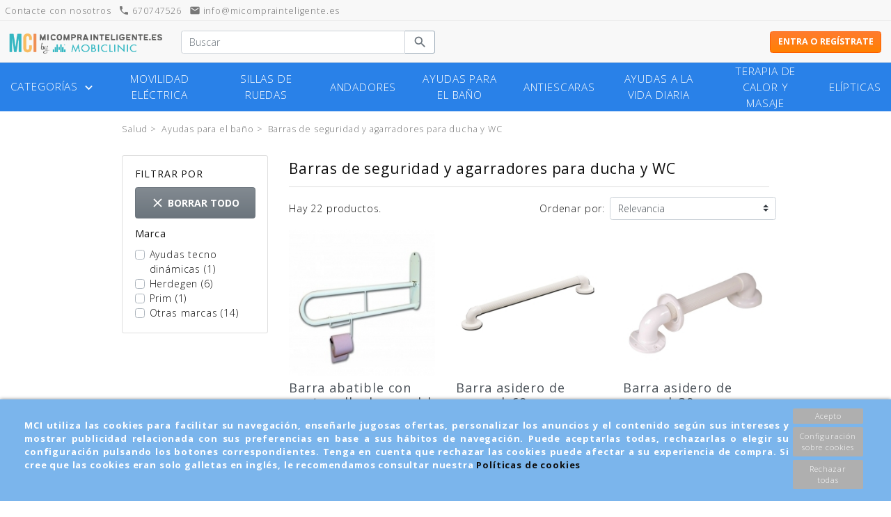

--- FILE ---
content_type: text/html; charset=utf-8
request_url: https://micomprainteligente.es/21-barras-de-seguridad-y-agarradores-para-ducha-y-wc
body_size: 27395
content:
<!doctype html>
<html lang="es">

  <head>
    
      
  <link rel="preconnect" href="//fonts.gstatic.com/" crossorigin>
<link rel="preconnect" href="//ajax.googleapis.com" crossorigin>
<script type="text/javascript">
    WebFontConfig = {
        google: { families: [ 'Noto+Sans:400,700' ] }
    };
    (function() {
        var wf = document.createElement('script');
        wf.src = 'https://ajax.googleapis.com/ajax/libs/webfont/1/webfont.js';
        wf.type = 'text/javascript';
        wf.async = 'true';
        var s = document.getElementsByTagName('script')[0];
        s.parentNode.insertBefore(wf, s);
    })(); </script>


  <meta charset="utf-8">


  <meta http-equiv="x-ua-compatible" content="ie=edge">



  <title>Barras de seguridad y agarradores para ducha y WC - Salud</title>
  <meta name="description" content="">
  <meta name="keywords" content="">
        
      <link rel="canonical" href="https://micomprainteligente.es/21-barras-de-seguridad-y-agarradores-para-ducha-y-wc">
    
                    <link rel="alternate" href="https://micomprainteligente.es/21-barras-de-seguridad-y-agarradores-para-ducha-y-wc" hreflang="es">
              
  
<meta property="og:title" content="Barras de seguridad y agarradores para ducha y WC - Salud"/>
<meta property="og:description" content=""/>
<meta property="og:type" content="website"/>
<meta property="og:url" content="https://micomprainteligente.es/21-barras-de-seguridad-y-agarradores-para-ducha-y-wc"/>
<meta property="og:site_name" content="Mi Compra Inteligente - Salud"/>
<meta property="og:image" content="https://micomprainteligente.es/img/mi-compra-inteligente-logo-16601147951.jpg"/>

<script type="application/ld+json">
{
    "@context" : "http://schema.org",
    "@type" : "Organization",
    "name" : "Mi Compra Inteligente - Salud",
    "url" : "https://micomprainteligente.es/",
    "logo" : {
        "@type":"ImageObject",
        "url":"https://micomprainteligente.es/img/mi-compra-inteligente-logo-16601147951.jpg"
    }
}

</script>

<script type="application/ld+json">
{
    "@context":"http://schema.org",
    "@type":"WebPage",
    "isPartOf": {
        "@type":"WebSite",
        "url":  "https://micomprainteligente.es/",
        "name": "Mi Compra Inteligente - Salud"
    },
    "name": "Barras de seguridad y agarradores para ducha y WC - Salud",
    "url":  "https://micomprainteligente.es/21-barras-de-seguridad-y-agarradores-para-ducha-y-wc"
}


</script>

                  

                                
                            <link rel="next" href="https://micomprainteligente.es/21-barras-de-seguridad-y-agarradores-para-ducha-y-wc?page=2">
        



  <meta name="viewport" content="width=device-width, initial-scale=1">



  <link rel="icon" type="image/vnd.microsoft.icon" href="/img/favicon-1.ico?1676295917">
  <link rel="shortcut icon" type="image/x-icon" href="/img/favicon-1.ico?1676295917">



    <link rel="stylesheet" href="https://micomprainteligente.es/themes/mci-rocket/assets/cache/theme-29e153679.css" type="text/css" media="all">
<link href="https://fonts.googleapis.com/css?family=Open+Sans:300,400,700" rel="stylesheet">
  <style>
  .product-price-and-shipping-wrapper {
    display: none !important;
  }
  </style>



  

  <script type="text/javascript">
        var ajaxUrl = "\/modules\/idxcookies\/ajax.php";
        var audit = false;
        var audit_next_page = "";
        var carousel_modules = "none,blockhometab_4,blockhometab_3,blockhometab_2,blockhometab_1,grq_blockhometab_9,grq_blockhometab_10,blockhometab_5,grq_blockhometab_19,blockhometab_23,blockhometab_12,blockhometab_13,blockhometab_14,blockhometab_15,blockhometab_2_3,blockhometab_2_4,grq_blockhometab_16,grq_blockhometab_17,grq_blockhometab_23,grq_blockhometab_47,grq_blockhometab_27,grq_blockhometab_26,grq_blockhometab_30,grq_blockhometab_12";
        var cookies_list = [];
        var divButtonNextPage = ".next";
        var divProduct = "article";
        var divProductList = "#js-product-list .products";
        var divReachXhr = "#js-product-list-bottom";
        var grq_doofinder_data = {"TRANSLATIONS":{"no_results":"Resultados para &quot;%query%&quot; en todas las categor\u00edas"},"link_full_search":"https:\/\/micomprainteligente.es\/busqueda?grqvertical_fs=%25query%25"};
        var grqshowpriceswithtoken_data = {"show_url":null};
        var grqvertical_data = {"root_category":0,"current_vertical":8295,"keep_vertical_in_full_search":false};
        var img_path = "\/modules\/grq_lazyload\/img\/";
        var lazyload_products_enabled = 1;
        var loadingText = "Cargando m\u00e1s productos...";
        var navFooterPagination = "#js-product-list > .row";
        var prestashop = {"cart":{"products":[],"totals":{"total":{"type":"total","label":"Total","amount":0,"value":"0,00\u00a0\u20ac"},"total_including_tax":{"type":"total","label":"Total (impuestos incl.)","amount":0,"value":"0,00\u00a0\u20ac"},"total_excluding_tax":{"type":"total","label":"Total (impuestos excl.)","amount":0,"value":"0,00\u00a0\u20ac"}},"subtotals":{"products":{"type":"products","label":"Subtotal","amount":0,"value":"0,00\u00a0\u20ac"},"discounts":null,"shipping":{"type":"shipping","label":"Transporte","amount":0,"value":"Gratis"},"tax":null},"products_count":0,"summary_string":"0 art\u00edculos","vouchers":{"allowed":1,"added":[]},"discounts":[],"minimalPurchase":0.5,"minimalPurchaseRequired":"Se necesita una compra m\u00ednima total de 0,50\u00a0\u20ac (impuestos exc.) para validar su pedido. En este momento el valor total de su carrito es de 0,00\u00a0\u20ac (impuestos exc.)."},"currency":{"name":"euro","iso_code":"EUR","iso_code_num":"978","sign":"\u20ac"},"customer":{"lastname":null,"firstname":null,"email":null,"birthday":null,"newsletter":null,"newsletter_date_add":null,"optin":null,"website":null,"company":null,"siret":null,"ape":null,"is_logged":false,"gender":{"type":null,"name":null},"addresses":[]},"language":{"name":"Espa\u00f1ol (Spanish)","iso_code":"es","locale":"es-ES","language_code":"es","is_rtl":"0","date_format_lite":"d\/m\/Y","date_format_full":"d\/m\/Y H:i:s","id":1},"page":{"title":"","canonical":"https:\/\/micomprainteligente.es\/21-barras-de-seguridad-y-agarradores-para-ducha-y-wc","meta":{"title":"Barras de seguridad y agarradores para ducha y WC - Salud","description":"","keywords":"","robots":"index"},"page_name":"category","body_classes":{"lang-es":true,"lang-rtl":false,"country-ES":true,"currency-EUR":true,"layout-left-column":true,"page-category":true,"tax-display-enabled":true,"category-id-21":true,"category-Barras de seguridad y agarradores para ducha y WC":true,"category-id-parent-9":true,"category-depth-level-4":true},"admin_notifications":[]},"shop":{"name":"Mi Compra Inteligente - Salud","logo":"\/img\/mi-compra-inteligente-logo-16601147951.jpg","stores_icon":"\/img\/logo_stores.png","favicon":"\/img\/favicon-1.ico"},"urls":{"base_url":"https:\/\/micomprainteligente.es\/","current_url":"https:\/\/micomprainteligente.es\/21-barras-de-seguridad-y-agarradores-para-ducha-y-wc","shop_domain_url":"https:\/\/micomprainteligente.es","img_ps_url":"https:\/\/micomprainteligente.es\/img\/","img_cat_url":"https:\/\/micomprainteligente.es\/img\/c\/","img_lang_url":"https:\/\/micomprainteligente.es\/img\/l\/","img_prod_url":"https:\/\/micomprainteligente.es\/img\/p\/","img_manu_url":"https:\/\/micomprainteligente.es\/img\/m\/","img_sup_url":"https:\/\/micomprainteligente.es\/img\/su\/","img_ship_url":"https:\/\/micomprainteligente.es\/img\/s\/","img_store_url":"https:\/\/micomprainteligente.es\/img\/st\/","img_col_url":"https:\/\/micomprainteligente.es\/img\/co\/","img_url":"https:\/\/micomprainteligente.es\/themes\/mci-rocket\/assets\/img\/","css_url":"https:\/\/micomprainteligente.es\/themes\/mci-rocket\/assets\/css\/","js_url":"https:\/\/micomprainteligente.es\/themes\/mci-rocket\/assets\/js\/","pic_url":"https:\/\/micomprainteligente.es\/upload\/","pages":{"address":"https:\/\/micomprainteligente.es\/direccion","addresses":"https:\/\/micomprainteligente.es\/direcciones","authentication":"https:\/\/micomprainteligente.es\/iniciar-sesion","cart":"https:\/\/micomprainteligente.es\/carrito","category":"https:\/\/micomprainteligente.es\/index.php?controller=category","cms":"https:\/\/micomprainteligente.es\/index.php?controller=cms","contact":"https:\/\/micomprainteligente.es\/contactenos","discount":"https:\/\/micomprainteligente.es\/descuento","guest_tracking":"https:\/\/micomprainteligente.es\/seguimiento-pedido-invitado","history":"https:\/\/micomprainteligente.es\/historial-compra","identity":"https:\/\/micomprainteligente.es\/datos-personales","index":"https:\/\/micomprainteligente.es\/","my_account":"https:\/\/micomprainteligente.es\/mi-cuenta","order_confirmation":"https:\/\/micomprainteligente.es\/confirmacion-pedido","order_detail":"https:\/\/micomprainteligente.es\/index.php?controller=order-detail","order_follow":"https:\/\/micomprainteligente.es\/seguimiento-pedido","order":"https:\/\/micomprainteligente.es\/pedido","order_return":"https:\/\/micomprainteligente.es\/index.php?controller=order-return","order_slip":"https:\/\/micomprainteligente.es\/facturas-abono","pagenotfound":"https:\/\/micomprainteligente.es\/pagina-no-encontrada","password":"https:\/\/micomprainteligente.es\/recuperar-contrase\u00f1a","pdf_invoice":"https:\/\/micomprainteligente.es\/index.php?controller=pdf-invoice","pdf_order_return":"https:\/\/micomprainteligente.es\/index.php?controller=pdf-order-return","pdf_order_slip":"https:\/\/micomprainteligente.es\/index.php?controller=pdf-order-slip","prices_drop":"https:\/\/micomprainteligente.es\/productos-rebajados","product":"https:\/\/micomprainteligente.es\/index.php?controller=product","search":"https:\/\/micomprainteligente.es\/busqueda","sitemap":"https:\/\/micomprainteligente.es\/mapa del sitio","stores":"https:\/\/micomprainteligente.es\/tiendas","supplier":"https:\/\/micomprainteligente.es\/proveedor","register":"https:\/\/micomprainteligente.es\/iniciar-sesion?create_account=1","order_login":"https:\/\/micomprainteligente.es\/pedido?login=1","grqrecurringpurchases":{"mylastpurchases":"https:\/\/micomprainteligente.es\/module\/grqrecurringpurchases\/mylastpurchases"}},"alternative_langs":{"es":"https:\/\/micomprainteligente.es\/21-barras-de-seguridad-y-agarradores-para-ducha-y-wc"},"theme_assets":"\/themes\/mci-rocket\/assets\/","actions":{"logout":"https:\/\/micomprainteligente.es\/?mylogout="},"no_picture_image":{"bySize":{"small_default":{"url":"https:\/\/micomprainteligente.es\/img\/p\/es-default-small_default.jpg","width":98,"height":98},"cart_default":{"url":"https:\/\/micomprainteligente.es\/img\/p\/es-default-cart_default.jpg","width":125,"height":125},"pdt_180":{"url":"https:\/\/micomprainteligente.es\/img\/p\/es-default-pdt_180.jpg","width":180,"height":180},"home_default":{"url":"https:\/\/micomprainteligente.es\/img\/p\/es-default-home_default.jpg","width":250,"height":250},"home_custom":{"url":"https:\/\/micomprainteligente.es\/img\/p\/es-default-home_custom.jpg","width":250,"height":250},"pdt_300":{"url":"https:\/\/micomprainteligente.es\/img\/p\/es-default-pdt_300.jpg","width":300,"height":300},"pdt_360":{"url":"https:\/\/micomprainteligente.es\/img\/p\/es-default-pdt_360.jpg","width":360,"height":360},"medium_default":{"url":"https:\/\/micomprainteligente.es\/img\/p\/es-default-medium_default.jpg","width":452,"height":452},"pdt_540":{"url":"https:\/\/micomprainteligente.es\/img\/p\/es-default-pdt_540.jpg","width":540,"height":540},"large_default":{"url":"https:\/\/micomprainteligente.es\/img\/p\/es-default-large_default.jpg","width":800,"height":800}},"small":{"url":"https:\/\/micomprainteligente.es\/img\/p\/es-default-small_default.jpg","width":98,"height":98},"medium":{"url":"https:\/\/micomprainteligente.es\/img\/p\/es-default-pdt_300.jpg","width":300,"height":300},"large":{"url":"https:\/\/micomprainteligente.es\/img\/p\/es-default-large_default.jpg","width":800,"height":800},"legend":""}},"configuration":{"display_taxes_label":true,"is_catalog":true,"show_prices":false,"opt_in":{"partner":false},"quantity_discount":{"type":"price","label":"Precio"},"voucher_enabled":1,"return_enabled":0},"field_required":{"lastname":"El campo lastname es requerido.","firstname":"El campo firstname es requerido.","email":"El campo email es requerido.","company":"El campo company es requerido."},"breadcrumb":{"links":[{"title":"Salud","url":"https:\/\/micomprainteligente.es\/8295-salud"},{"title":"Ayudas para el ba\u00f1o","url":"https:\/\/micomprainteligente.es\/9-ayudas-para-el-bano"},{"title":"Barras de seguridad y agarradores para ducha y WC","url":"https:\/\/micomprainteligente.es\/21-barras-de-seguridad-y-agarradores-para-ducha-y-wc"}],"count":3},"link":{"protocol_link":"https:\/\/","protocol_content":"https:\/\/"},"time":1768972455,"static_token":"a4d8124b9e8952368b3e9007eef2cc29","token":"c46658719eedee610b60b42e3b60d30c","modules":{"grqvertical":null,"grq_ps_mainmenu":null,"grqrecurringpurchases":null}};
        var rolandoShippingFreeServiceTxt = "Gratis";
        var rolandoShippingIdCarrierPs = "98";
        var rolandoShippingPointDeliveryZipCodeWarning = "Debe indicar un c\u00f3digo postal para obtener los puntos de recogida disponibles";
        var rolandoShippingTaxModeTxt = "imp incl.";
        var user_options = {"idxcookies_DivColor":"#7bb5ec","idxcookies_TextColor":"#ffffff","idxcookies_DivPosition":"bottom","idxcookies_CookiesUrl":"%23","idxcookies_CookiesUrlTitle":"Ver pol\u00edtica de cookies","idxcookies_CookiesText":"%3Cp%3EMCI+utiliza+las+cookies+para+facilitar+su+navegaci%C3%B3n%2C+ense%C3%B1arle+jugosas+ofertas%2C+personalizar+los+anuncios+y+el+contenido+seg%C3%BAn+sus+intereses+y+mostrar+publicidad+relacionada+con+sus+preferencias+en+base+a+sus+h%C3%A1bitos+de+navegaci%C3%B3n.+Puede+aceptarlas+todas%2C+rechazarlas+o+elegir+su+configuraci%C3%B3n+pulsando+los+botones+correspondientes.+Tenga+en+cuenta+que+rechazar+las+cookies+puede+afectar+a+su+experiencia+de+compra.+Si+cree+que+las+cookies+eran+solo+galletas+en+ingl%C3%A9s%2C+le+recomendamos+consultar+nuestra%C2%A0%3Ca+href%3D%22https%3A%2F%2Fmicomprainteligente.es%2Fcontent%2F41-politica-de-cookies%22%3EPol%C3%ADticas+de+cookies%3C%2Fa%3E%3C%2Fp%3E","idxcookies_CookiesInfoText":"%3Cp%3EUtilizamos+Cookies+propias+y+de+terceros+para+recopilar+informaci%C3%B3n+con+el+objetivo+de+mejorar+nuestros+servicios+y+analizar+de+tus+h%C3%A1bitos+de+navegaci%C3%B3n.+Si+continuas+navegando%2C+aceptas+la+instalaci%C3%B3n+de+las+mismas.+Puedes+configurar+tu+navegador+para+impedir+su+instalaci%C3%B3n.%3C%2Fp%3E","idxcookies_CookieName":"DeluxeCookiesWarningCheck","idxcookies_CookiePath":"\/","idxcookies_CookieDomain":"micomprainteligente.es","idxcookies_ajaxUrl":"https:\/\/micomprainteligente.es\/modules\/idxcookies\/cookie_ajax.php"};
      </script>



  <!-- emarketing start -->


<!-- emarketing end --><a href="javascript:void(0);" id="js-scroll-top" class="text-white bg-primary rounded-circle" title="Scroll to top"
   data-trigger-at="350" data-speed="600" data-delay="100">
<i class="material-icons">arrow_drop_up</i>
</a>
<!-- Connectif tracking code -->
<script type="text/javascript" async>
    var _cnid = "944e8447-bf50-49e8-a887-32bc24fb13a3";
    (function(w, r, a, cn, s ) {
        
        w['ConnectifObject'] = r;
        w[r] = w[r] || function () {( w[r].q = w[r].q || [] ).push(arguments)};
        cn = document.createElement('script'); cn.type = 'text/javascript'; cn.async = true; cn.src = a; cn.id = '__cn_client_script_' + _cnid;
        s = document.getElementsByTagName('script')[0];
        s.parentNode.insertBefore(cn, s);
        
    })(window, 'cn', 'https://cdn.connectif.cloud/eu3/client-script/' + '944e8447-bf50-49e8-a887-32bc24fb13a3');
</script>
<!-- end Connectif tracking code --><!-- GRQ MOUSTACHE TEMPLATE -->
        <script type="text/x-mustache-template" id="df-results-template">
        {{#is_first}}
        {{#banner}}
        <a class="df-banner" {{#banner.blank}}target="_blank"{{/banner.blank}} href="{{banner.link}}">
        <img src="{{banner.image}}"/>
        </a>
        {{/banner}}
        {{/is_first}}
        {{#total}}
        {{#results}}
        <article class="p-2 product-miniature js-product-miniature row-eq-height" data-module="doofinder" data-id-product="{{^group_id}}{{id}}{{/group_id}}{{#group_id}}{{group_id}}{{/group_id}}" data-id-product-attribute="{{#group_id}}{{id}}{{/group_id}}">
            <div class="card card-product w-100">
                <div class="card-img-top position-relative">
                    <div class="product-thumbnail-wrapper position-relative">
                        <a href="{{#url-params}}{{link}}{{/url-params }}" class="thumbnail product-thumbnail rc ratio1_1 d-block rc--lazyload">
                            {{#image_link}}
                            <img data-src="{{#remove-protocol}}{{image_link}}{{/remove-protocol}}" alt={{title}} class="lazyloaded" src="{{#remove-protocol}}{{image_link}}{{/remove-protocol}}">
                            {{/image_link}}
                        </a>

                        {{#price}}
                        <div class="product-price-and-shipping-wrapper">
                            <div class="product-price-and-shipping text-center">
                                    <span class="price {{#sale_price}}font-size-xxs-smaller df-card__price--old{{/sale_price}}">
                                        {{#format-currency}}{{price}}{{/format-currency}}
                                    </span>
                                {{#sale_price}}
                                <span class="price">
                                            {{#format-currency}}{{sale_price}}{{/format-currency}}
                                        </span>
                                {{/sale_price}}
                                <span><small></small></span>
                            </div>
                        </div>
                        {{/price}}


                    </div>
                </div>

                <div class="card-body row-eq-height">
                    <div class="product-description">
                        <p class="h3 product-title"><a href="{{#url-params}}{{link}}{{/url-params }}" title="{{title}}">{{short_title}}</a></p>
                        <div class="my-2 reference-block">
                            {{#modelo}}<div class="text-muted small d-block pb-1"><span class="d-md-inline-block d-none">Modelo:</span> {{modelo}}</div>{{/modelo}}
                            <div class="text-muted small d-block pb-1"><span class="d-md-inline-block d-none">Ref.:</span> {{reference}}</div>

                            {{#brand}}
                            <span class="sr-only">Marca:</span> <span class="product-brand badge badge-info p-1 d-inline-block" itemprop="brand" title="{{brand}}">{{brand}}</span>
                            {{/brand}}
                        </div>
                    </div>
                </div>

                {{#sale_price}}
                <ul class="product-flags">
                    <li class="product-flag discount">Precio rebajado</li>
                    <li class="product-flag discount-percentage discount-product">{{discount}}</li>
                </ul>
                {{/sale_price}}

                <div class="card-bottom">
                    <span class="p-2 btn btn-primary quick-view w-100 mt-1" data-addtocart="{{^group_id}}{{id}}{{/group_id}}{{#group_id}}{{group_id}}{{/group_id}}" data-link-action="quickview">
                        Añadir al carrito
                    </span>
                </div>
            </div>
        </article>

        {{/results}}
        {{/total}}
        {{^total}}
        <p class="df-no-results">{{#translate}}Sorry, no results found.{{/translate}}</p>
        {{/total}}
    </script>



    <script type="text/x-mustache-template" id="df-mobile-template">
        <div class="df-mobile"{{#images.body}} style="background-image:url('{{images.body}}');"{{/images.body}} id="{{ mainContainerId }}" hidden>
        <div class="df-mobile__wrapper">

            <div class="df-mobile__header" id="df-mobile__header__{{ mainContainerId }}">
                {{#images.header}}
                <div class="df-mobile__header__image">
                    <img src="{{ images.header }}">
                </div>
                {{/images.header}}
                <form action="" method="get">
                    <div class="df-mobile__searchbox" data-empty="true">
                        {{#voicesearch}}
                        <button type="button" data-role="voicesearch">
                            <svg fill="#606569" width="24" height="24" viewBox="0 0 24 24" enable-background="new 0 0 24 24" xmlns="http://www.w3.org/2000/svg">
                                <path d="M12,14c1.66,0,3-1.34,3-3V5c0-1.66-1.34-3-3-3S9,3.34,9,5v6C9,12.66,10.34,14,12,14z"/>
                                <path d="M17,11c0,2.76-2.24,5-5,5s-5-2.24-5-5H5c0,3.53,2.61,6.43,6,6.92V21h2v-3.08c3.39-0.49,6-3.39,6-6.92H17z"/>
                                <path d="M0 0h24v24H0z" fill="none"/>
                            </svg>
                        </button>
                        {{/voicesearch}}
                        {{#imagesearch}}
                        <button type="button" data-role="imagesearch" class="fileContainer">
                            <svg id="df-mobile__imagesearch_icon__{{ mainContainerId }}" fill="#606569" width="24" height="24" viewBox="0 0 24 24"
                                 enable-background="new 0 0 24 24"
                                 xmlns="http://www.w3.org/2000/svg">
                                <circle cx="12" cy="12" r="3.2"/>
                                <path d="M9 2L7.17 4H4c-1.1 0-2 .9-2 2v12c0 1.1.9 2 2 2h16c1.1 0 2-.9 2-2V6c0-1.1-.9-2-2-2h-3.17L15 2H9zm3 15c-2.76 0-5-2.24-5-5s2.24-5 5-5 5 2.24 5 5-2.24 5-5 5z"/>
                                <path d="M0 0h24v24H0z" fill="none"/>
                            </svg>
                            <svg id="df-mobile__imagesearch_loading__{{ mainContainerId }}" class="spinner" width="24px" height="24px"
                                 viewBox="0 0 66 66" xmlns="http://www.w3.org/2000/svg">
                                <circle class="path" fill="none" stroke-width="6"
                                        stroke-linecap="round" cx="33" cy="33"
                                        r="30"></circle>
                            </svg>
                            <input data-role="image-search-control" id="df-mobile__imagesearch__{{ mainContainerId }}" type="file" accept="image/*"/>
                        </button>
                        {{/imagesearch}}
                        <svg class="df-mobile__searchbox__loupe" fill="#606569" height="24" viewBox="0 0 24 24" width="24" xmlns="http://www.w3.org/2000/svg">
                            <path d="M15.5 14h-.79l-.28-.27C15.41 12.59 16 11.11 16 9.5 16 5.91 13.09 3 9.5 3S3 5.91 3 9.5 5.91 16 9.5 16c1.61 0 3.09-.59 4.23-1.57l.27.28v.79l5 4.99L20.49 19l-4.99-5zm-6 0C7.01 14 5 11.99 5 9.5S7.01 5 9.5 5 14 7.01 14 9.5 11.99 14 9.5 14z"/>
                            <path d="M0 0h24v24H0z" fill="none"/>
                        </svg>
                        <input type="search" placeholder="{{#translate}}{{placeholderText}}{{/translate}}" id="df-mobile__searchbox__{{ mainContainerId }}" autocapitalize="off" autocomplete="off" autocorrect="off">
                        <button type="button" data-role="search" id="mobile-df-search-button">BUSCAR</button>
                        <button type="button" data-role="close">{{#translate}}CLOSE{{/translate}}</button>
                    </div>
                    <div class="df-mobile__header__actions" id="df-mobile__header__actions__{{ mainContainerId }}"></div>
                    <div class="df-mobile__suggestions" id="df-mobile-suggestions__{{ mainContainerId }}" data-role="suggestion-list" hidden>
                    </div>
                </form>
            </div>

            <div class="df-mobile__content" id="df-mobile__content__{{ mainContainerId }}"></div>

            <button class="df-mobile__action-button df-in df-out" type="button" data-role="close" data-scroll-in-out>
                <svg fill="#606569" height="48" viewBox="0 0 24 24" width="48" xmlns="http://www.w3.org/2000/svg">
                    <path d="M19 6.41L17.59 5 12 10.59 6.41 5 5 6.41 10.59 12 5 17.59 6.41 19 12 13.41 17.59 19 19 17.59 13.41 12z"/>
                    <path d="M0 0h24v24H0z" fill="none"/>
                </svg>
            </button>

            <button class="df-mobile__action-button df-in df-out" type="button" data-role="scrolltop" data-scroll-in-out>
                <svg fill="#606569" height="48" viewBox="0 0 24 24" width="48" xmlns="http://www.w3.org/2000/svg">
                    <path d="M0 0h24v24H0V0z" fill="none"/>
                    <path d="M4 12l1.41 1.41L11 7.83V20h2V7.83l5.58 5.59L20 12l-8-8-8 8z"/>
                </svg>
            </button>

        </div>
        <div class="df-mobile__overlay" data-role="toggle-filters"></div>
        <div class="df-mobile__aside">
            <div class="df-mobile__aside__actions">
                <button class="df-mobile__button" type="button" data-role="toggle-filters">{{#translate}}CLOSE{{/translate}}</button>
                <button class="df-mobile__button" type="button" data-role="clear-filters">{{#translate}}CLEAR{{/translate}}</button>
            </div>
            <div id="df-mobile__aside__sorting__{{ mainContainerId }}"></div>
            <div class="df-mobile__aside__content" id="df-mobile__aside__content__{{ mainContainerId }}"></div>
        </div>
        </div>
    </script>
<!-- END GRQ MOUSTACHE TEMPLATE -->

    <!-- START OF DOOFINDER SCRIPT -->
    
    <script>
        
                var b2bCustomer = 0;
                
        var searchUrl = "https://micomprainteligente.es/busqueda?s=";
        var searchEngineHashId = "6565331b7202d2ca7d1730b54ab45358";
        var inputSelector = "#search-field";

        var doofinder_script ='//cdn.doofinder.com/media/js/doofinder-classic.7.latest.min.js';
        (function(d,t){var f=d.createElement(t),s=d.getElementsByTagName(t)[0];f.async=1;
            f.src=('https:'==location.protocol?'https:':'http:')+doofinder_script;
            f.setAttribute('charset','utf-8');
            s.parentNode.insertBefore(f,s)}(document,'script'));

        var dfClassicLayers = [{
            "hashid": searchEngineHashId,
            "zone": "eu1",
            "queryInput": inputSelector ,
            "toogleInput": inputSelector,
            "redirections": {
                "captureForm": true
            },
            "display": {
                "lang": "es",
                "width": "75%",
                
                                "results": {
                    "template": document.getElementById("df-results-template").innerHTML
                }
                                
            },
            
                        "mobile": {
                "display": {
                    "template": document.getElementById("df-mobile-template").innerHTML
                }
            },
                        
            "callbacks": {
                loaded: function(instance) {

                    var dfSearchBoxMobile = "#df-mobile__searchbox__dfclassic";
                    if (typeof $(dfSearchBoxMobile) !== "undefined") {
                        instance.layer.queryInput.on("keydown", function(e) {
                            if (e.keyCode == 13) {
                                window.location = searchUrl+$(this).val();
                                e.preventDefault();
                                e.stopPropagation();
                            }
                        });
                    }

                    instance.layer.queryInput.on("keydown", function(e) {
                        if (e.keyCode == 13) {
                            window.location = searchUrl+$(this).val();
                        }
                    });

                    instance.layer.layer.on("click", "[data-addtocart]", function(e){
                        $("#dfclassic").css("z-index", "1039");
                    });

                    instance.layer.layer.on("click", "#mobile-df-search-button", function(e){
                        window.location = searchUrl+instance.layer.queryInput.val();
                    });

                    var controller = instance.layer.controller;
                    controller.processors.push(function(response){
                        response.results = response.results.map(function(result){
                            // If the user is not b2bCustomer, hide price and sale price
                            if (typeof b2bCustomer !== "undefined") {
                                if (!b2bCustomer) {
                                    delete result.price;
                                    delete result.sale_price;
                                }
                            }
                            return result;
                        });
                        return response;
                    });
                }
            }
        }];

    </script>

    <!-- END OF DOOFINDER SCRIPT -->
<!-- TO REGISTER CLICKS -->
<script>
        var dfProductLinks = [];
    var dfLinks = Object.keys(dfProductLinks);
            var doofinderAppendAfterBanner = "h1#js-product-list-header";
        var doofinderQuerySelector = "#search-field";
</script>
<!-- END OF TO REGISTER CLICKS -->


<!-- Google Tag Manager -->

<script>(function(w,d,s,l,i){w[l]=w[l]||[];w[l].push({'gtm.start':
new Date().getTime(),event:'gtm.js'});var f=d.getElementsByTagName(s)[0],
j=d.createElement(s),dl=l!='dataLayer'?'&l='+l:'';j.async=true;j.src=
'https://www.googletagmanager.com/gtm.js?id='+i+dl;f.parentNode.insertBefore(j,f);
})(window,document,'script','dataLayer','GTM-TP879TQ');</script>

<!-- End Google Tag Manager -->
<!-- Google Tag Manager -->

<script>(function(w,d,s,l,i){w[l]=w[l]||[];w[l].push({'gtm.start':
new Date().getTime(),event:'gtm.js'});var f=d.getElementsByTagName(s)[0],
j=d.createElement(s),dl=l!='dataLayer'?'&l='+l:'';j.async=true;j.src=
'https://www.googletagmanager.com/gtm.js?id='+i+dl;f.parentNode.insertBefore(j,f);
})(window,document,'script','dataLayer','GTM-W5BMQMK');</script>

<!-- End Google Tag Manager -->




    
  </head>

  <body id="category" class="lang-es country-es currency-eur layout-left-column page-category tax-display-enabled category-id-21 category-barras-de-seguridad-y-agarradores-para-ducha-y-wc category-id-parent-9 category-depth-level-4">

    
      <!-- Google Tag Manager (noscript) -->

<noscript><iframe src="https://www.googletagmanager.com/ns.html?id=GTM-TP879TQ"
height="0" width="0" style="display:none;visibility:hidden"></iframe></noscript>

<!-- End Google Tag Manager (noscript) -->
<!-- Google Tag Manager (noscript) -->

<noscript><iframe src="https://www.googletagmanager.com/ns.html?id=GTM-W5BMQMK"
height="0" width="0" style="display:none;visibility:hidden"></iframe></noscript>

<!-- End Google Tag Manager (noscript) -->

    

    <main>
      
              

      <header id="header" class="l-header">
        
          
    <div class="header-banner">
        <div id="header-banner" class="d-flex justify-content-left w-100">
            <div style="mr-sm-2">
    </div>
<div class="ps_contactinfo-displayBanner">
    <a class="item-block d-inline-block mr-2" href="https://micomprainteligente.es/contactenos">
        <span class="d-inline-block d-sm-none">Contacto</span>
        <span class="d-none d-sm-inline-block">Contacte con nosotros</span>
    </a>
        <a class="item-block d-none d-sm-inline-block mr-2" href="tel:+34670747526"><i class="material-icons" style="font-size:initial;">phone</i> 670747526</a>
            <a class="item-block d-none d-md-inline-block mr-2" href="https://micomprainteligente.es/contactenos"><i class="material-icons" style="font-size:initial;">email</i> info@micomprainteligente.es</a>
        
</div>

        </div>
    </div>



    <nav class="header-nav border-bottom px-3">
        <div class="header__container">
            <div class="row d-none d-md-flex align-items-center">
                <div class="col-md-6 d-flex justify-content-between align-items-center">
                    <div id="_desktop_logo" class="mr-4">
                        <a href="https://micomprainteligente.es/">
                            <img class="logo img-fluid" src="/img/mi-compra-inteligente-logo-16601147951.jpg" alt="Mi Compra Inteligente - Salud">
                        </a>
                    </div>
                    <!-- Block search module TOP -->
<div class="search-widget align-self-center py-1" >
	<form method="get" action="//micomprainteligente.es/busqueda">
		<input type="hidden" name="controller" value="search">
		<div class="input-group">
			<input class="form-control" id="search-field" type="text" name="s" value="" placeholder="Buscar" aria-label="Buscar">
			<button type="submit" class="btn btn-link">
				<i class="material-icons search">&#xE8B6;</i>
				<span class="d-none">Buscar</span>
			</button>
		</div>
	</form>
</div>
<!-- /Block search module TOP -->

                </div>
                <div class="col-md-6 d-flex align-items-center justify-content-end right-nav">
                    <div class="user-info position-relative" id="_desktop_user_info">
    <div class="">
                    <div class="d-inline-block login-button">
                <a href="https://micomprainteligente.es/mi-cuenta" title="Acceder a mi cuenta de cliente" rel="nofollow" >
                    <button class="btn btn-tertiary d-none d-md-block">Entra o regístrate</button>
                    <button class="btn btn-tertiary d-block d-md-none">Iniciar sesión</button>
                </a>
            </div>
            </div>
</div>
                </div>
            </div>
            <div class="d-md-none d-flex justify-content-between align-items-center w-100 mobile no-gutters">
                <div class="col">
                    <button id="menu-icon" class="btn btn-primary" data-toggle="modal" data-target="#mobile_top_menu_wrapper">
                        <i class="material-icons d-inline">&#xE5D2;</i> Menu
                    </button>
                </div>
                <div class="col-6">
                    <div class="top-logo text-center" id="_mobile_logo"></div>
                </div>
                <div class="col d-flex align-items-center justify-content-end right-nav">
                    <div id="_mobile_user_info"></div>
                    <div id="_mobile_cart" class="mobile-cart"></div>
                </div>

            </div>
        </div>
    </nav>



    <div class="header-top border-bottom">
        <div class="">
            <div class="row align-items-center">
                <div class="col-12 d-flex justify-content-between position-static">
                    <script type="text/javascript">
var wishlistProductsIds = false;
var loggin_required 	= "Debes iniciar sesión para gestionar tu lista de deseos.";
var added_to_wishlist 	= "El producto fue añadido a tu lista de deseos.";
var mywishlist_url		= "//micomprainteligente.es/module/blockwishlist/mywishlist";
var baseDir				= "https://micomprainteligente.es/";

	var isLoggedWishlist = false
	
</script><div class="cn_client_info" style="display:none">
    <span class="primary_key"></span>
    <span class="_name"></span>
    <span class="_surname"></span>
    <span class="_birthdate"></span>
    <span class="_newsletter_subscription_status"></span>
    </div>    <span style="display:none" class="cn_page_category">/Raíz/Categorías/Salud/Ayudas para el baño/Barras de seguridad y agarradores para ducha y WC</span>

<!-- MODULE idxcookies -->

<div id="contentidxcookies" style="display:none;">
    <div id="idxcookies">
        <div id="divPosition" >          
            <div class="contenido">
                <div id="textDiv"></div>
                <div id="buttons" >
                    <a href="#" id="idxcookiesOK">Acepto</a>
                    <a id="cookiesConf">Configuración sobre cookies</a>
                    <a href="#" id="idxcookiesKO">Rechazar todas</a>
                </div>
            </div>            
        </div>
    </div>
</div>

                <!-- cookie modal -->
<div id="cookieConfigurator" style="display:none;">
    <div id='cookieModal'>
        <div id='cookieModalHeader'>
            <img src="/modules/idxcookies/views/img/conf.png"/>Preferencias sobre cookies
        </div>  
        <div id='cookieModalBody'>
            <div id="cookieModalList">    
    <ul>
        <li class="dlxctab-row active" data-id="info">Información</li>        
                <li class="dlxctab-row" data-id="1">Cookies necesarias</li>
                <li class="dlxctab-row" data-id="2">Cookies funcionales</li>
                <li class="dlxctab-row" data-id="3">Cookies de rendimiento</li>
                <li class="dlxctab-row" data-id="4">Cookies dirigidas</li>
            </ul>
</div>
<div id="cookieModalContent">
    <div data-tab="info" class="dlxctab-content">
        <p>
            <p>Utilizamos Cookies propias y de terceros para recopilar información con el objetivo de mejorar nuestros servicios y analizar de tus hábitos de navegación. Si continuas navegando, aceptas la instalación de las mismas. Puedes configurar tu navegador para impedir su instalación.</p>
        </p>
    </div>
        <div data-tab="1" class="dlxctab-content" style="display:none">
        <p class="cookie-content-title">Cookies necesarias</p>
        <p class="always-active"><i class="always-check"></i> Siempre activo</p>        <p>
            Estas cookies son extrictamente necesarias para el funcionamiento de la página, las puede desactivar cambiando la configuración de su navegador pero no podrá usar la página con normalidad.
        </p>
        <p class="cookie-content-subtitle">Cookies utilizadas</p>
        <ul class="info-cookie-list">
                </ul>
    </div>
        <div data-tab="2" class="dlxctab-content" style="display:none">
        <p class="cookie-content-title">Cookies funcionales</p>
                <p>
            Estas cookies proveen información necesarias a aplicaciones de la propia web o integradas de terceros, si las inhabilita puede que encuentre algunos problemas de funcionarmiento en la página.
        </p>
        <p class="cookie-content-subtitle">Cookies utilizadas</p>
        <ul class="info-cookie-list">
                </ul>
    </div>
        <div data-tab="3" class="dlxctab-content" style="display:none">
        <p class="cookie-content-title">Cookies de rendimiento</p>
                <p>
            Estas cookies se usan para analizar el trafico y comportamiento de los clientes en la página, nos ayudan a entender y conocer como se interactua con la web con el objetivo de mejorar el funcionamiento.
        </p>
        <p class="cookie-content-subtitle">Cookies utilizadas</p>
        <ul class="info-cookie-list">
                </ul>
    </div>
        <div data-tab="4" class="dlxctab-content" style="display:none">
        <p class="cookie-content-title">Cookies dirigidas</p>
                <p>
            Estas cookies pueden ser del propio sitio o de terceros, nos ayudan a crear un perfil de sus intereses y ofrecerle una publicidad dirigida a sus gustos e intereses.
        </p>
        <p class="cookie-content-subtitle">Cookies utilizadas</p>
        <ul class="info-cookie-list">
                </ul>
    </div>
    </div>
        </div>
        <div id='cookieModalFooter'>
            <a class="cookie-info-page" href="#">Ver política de cookies</a>
            <a class="btn-config" id="js-save-cookieconf">Guardar</a>
        </div>
    </div>
</div>
<!-- end cookie modal -->

<div id="contentDeluxecookiesAudit" style="display:none;">
    <div class="background-progress">
        <div class="progress-container" >
        <img class="loading" src="/modules/idxcookies/views/img/search-icon.png"/>
            <p class="progress-title">Auditando página</p>
            <div class="progress">
                <div class="progress-bar progress-bar-success bg-success" role="progressbar" aria-valuenow="0"
                     aria-valuemin="0" aria-valuemax="100" style="width:0%">
                    <p id="audit-progress-text"><strong>0%</strong></p>
                </div>
            </div>
        </div>
    </div>
</div>


    <script type="text/javascript">
      

        var user_options = {
            "divColor": "#7bb5ec",
            "textColor": "#ffffff",
            "divPosition": "bottom",
            "cookiesUrl": "%23",
            "cookiesUrlTitle": "Ver política de cookies",
            "messageContent": "%3Cp%3EMCI+utiliza+las+cookies+para+facilitar+su+navegaci%C3%B3n%2C+ense%C3%B1arle+jugosas+ofertas%2C+personalizar+los+anuncios+y+el+contenido+seg%C3%BAn+sus+intereses+y+mostrar+publicidad+relacionada+con+sus+preferencias+en+base+a+sus+h%C3%A1bitos+de+navegaci%C3%B3n.+Puede+aceptarlas+todas%2C+rechazarlas+o+elegir+su+configuraci%C3%B3n+pulsando+los+botones+correspondientes.+Tenga+en+cuenta+que+rechazar+las+cookies+puede+afectar+a+su+experiencia+de+compra.+Si+cree+que+las+cookies+eran+solo+galletas+en+ingl%C3%A9s%2C+le+recomendamos+consultar+nuestra%C2%A0%3Ca+href%3D%22https%3A%2F%2Fmicomprainteligente.es%2Fcontent%2F41-politica-de-cookies%22%3EPol%C3%ADticas+de+cookies%3C%2Fa%3E%3C%2Fp%3E",
            "okText": "Acepto",
            "notOkText": "Rechazar todas",
            "cookieName": "idxcookiesWarningCheck",
            "cookiePath": "/",
            "cookieDomain": "micomprainteligente.es",
            "ajaxUrl": "https://micomprainteligente.es/modules/idxcookies/cookie_ajax.php"
        };
        
    </script>

<!-- /MODULE idxcookies -->

                    <div class="col w-100 d-block d-md-none" id="search-widget">
                        <!-- Block search module TOP -->
<div class="search-widget align-self-center py-1" >
	<form method="get" action="//micomprainteligente.es/busqueda">
		<input type="hidden" name="controller" value="search">
		<div class="input-group">
			<input class="form-control" id="search-field" type="text" name="s" value="" placeholder="Buscar" aria-label="Buscar">
			<button type="submit" class="btn btn-link">
				<i class="material-icons search">&#xE8B6;</i>
				<span class="d-none">Buscar</span>
			</button>
		</div>
	</form>
</div>
<!-- /Block search module TOP -->

                    </div>
                </div>
            </div>
        </div>
    </div>
    









<div id="mainmenu" class="d-none d-md-block w-100 overflow-hidden">
    
        <div class="nav nav-pills nav-fill" role="tablist" id="ps_mainmenu-top">
                                <div class="nav-item nav-item-action-category-2 text-center d-flex justify-content-between align-items-center justify-content-between btn-collapse" id="nav-item-category-2">
                <a
                        class="nav-link nav-item-action-category-2"
                                                    data-toggle="collapse" data-target="#ps_mainmenu-top-category-2-1" role="button" aria-controls="ps_mainmenu-top-category-2" aria-expanded="false"
                                        >
                    Categorías
                                            <div class="menu__collapseicon">
                            <i class="material-icons nav-item-action-category-2">&#xE313;</i>
                        </div>
                                    </a>
                                                            <div class="tab-content collapse" data-parent="#mainmenu" id="ps_mainmenu-top-category-2-1">
                            <!--<div class="tab-content-arrow"></div>-->
                            
    <div id="mainmenucontentprimary">
        <div class="position-relative" id="subcat-list">
                            <a
                                                    href="https://micomprainteligente.es/8231-novedades-"
                                                id="ps_mainmenu-top-category-8231-2"
                >
                    <div class="d-flex justify-content-between">
                        <span class="subcat-list-label">¡NOVEDADES! </span>
                                            </div>
                </a>
                            <a
                                                    data-toggle="collapse"
                            data-target="#ps_mainmenu-content-top-category-8295-2"
                            aria-controls="ps_mainmenu-top-category-8295"
                            aria-expanded="false"                                                id="ps_mainmenu-top-category-8295-2"
                >
                    <div class="d-flex justify-content-between">
                        <span class="subcat-list-label">Salud</span>
                                                    <span class="subcat-list-label-collapse"><img src="https://micomprainteligente.es/themes/mci-rocket/assets/img/arrow_right.svg"></span>
                                            </div>
                </a>
                            <a
                                                    data-toggle="collapse"
                            data-target="#ps_mainmenu-content-top-category-8255-2"
                            aria-controls="ps_mainmenu-top-category-8255"
                            aria-expanded="false"                                                id="ps_mainmenu-top-category-8255-2"
                >
                    <div class="d-flex justify-content-between">
                        <span class="subcat-list-label">Infantil</span>
                                                    <span class="subcat-list-label-collapse"><img src="https://micomprainteligente.es/themes/mci-rocket/assets/img/arrow_right.svg"></span>
                                            </div>
                </a>
                            <a
                                                    data-toggle="collapse"
                            data-target="#ps_mainmenu-content-top-category-8254-2"
                            aria-controls="ps_mainmenu-top-category-8254"
                            aria-expanded="false"                                                id="ps_mainmenu-top-category-8254-2"
                >
                    <div class="d-flex justify-content-between">
                        <span class="subcat-list-label">Fitness</span>
                                                    <span class="subcat-list-label-collapse"><img src="https://micomprainteligente.es/themes/mci-rocket/assets/img/arrow_right.svg"></span>
                                            </div>
                </a>
                            <a
                                                    data-toggle="collapse"
                            data-target="#ps_mainmenu-content-top-category-8257-2"
                            aria-controls="ps_mainmenu-top-category-8257"
                            aria-expanded="false"                                                id="ps_mainmenu-top-category-8257-2"
                >
                    <div class="d-flex justify-content-between">
                        <span class="subcat-list-label">Mascotas</span>
                                                    <span class="subcat-list-label-collapse"><img src="https://micomprainteligente.es/themes/mci-rocket/assets/img/arrow_right.svg"></span>
                                            </div>
                </a>
                            <a
                                                    data-toggle="collapse"
                            data-target="#ps_mainmenu-content-top-category-8233-2"
                            aria-controls="ps_mainmenu-top-category-8233"
                            aria-expanded="false"                                                id="ps_mainmenu-top-category-8233-2"
                >
                    <div class="d-flex justify-content-between">
                        <span class="subcat-list-label">Hogar y jardín</span>
                                                    <span class="subcat-list-label-collapse"><img src="https://micomprainteligente.es/themes/mci-rocket/assets/img/arrow_right.svg"></span>
                                            </div>
                </a>
                        <h5 class="pl-2 pb-0 mr-5 col-12 goto-all-cats">&gt; <a href="https://micomprainteligente.es/2-categorias">Todos los productos </a></h5>

        </div>

                    <div class="position-relative text-left collapse show subcat-content"
                 data-parent="#mainmenucontentprimary"
                 id="ps_mainmenu-content-top-category-8231-2"
            >
                <div class="row">
                    <div class="menu-category-image" id="menu-image-category-8231">
                                            </div>
                    
                        <h5 class="mt-5 pt-2 pb-0 mr-5 col-12 goto-all-cats"><a class="pt-3" href="https://micomprainteligente.es/8231-novedades-">Ir a ¡NOVEDADES!  &gt;</a></h5>
    
                </div>
            </div>
                    <div class="position-relative text-left collapse  subcat-content"
                 data-parent="#mainmenucontentprimary"
                 id="ps_mainmenu-content-top-category-8295-2"
            >
                <div class="row">
                    <div class="menu-category-image" id="menu-image-category-8295">
                                            </div>
                    
                                            <div class="ml-2 pb-2 subcat-item col-12 col-lg-3 col-md-5 col-xs-12" data-depth="3">
                    <a class="text-left pb-0 subcat-item-3 subcat-item-title"
                       href="https://micomprainteligente.es/10-movilidad-y-descanso"
                       data-type="category"
                       >
                                                Movilidad y descanso
                    </a>
                                                                        <div class="col-12 pl-0 pt-1 sub-item-4">
                                <a href="https://micomprainteligente.es/23-ayudas-al-descanso">Ayudas al descanso</a>
                            </div>
                                                    <div class="col-12 pl-0 pt-1 sub-item-4">
                                <a href="https://micomprainteligente.es/24-bastones-y-muletas">Bastones y Muletas</a>
                            </div>
                                                    <div class="col-12 pl-0 pt-1 sub-item-4">
                                <a href="https://micomprainteligente.es/28-sillas-de-ruedas">Sillas de ruedas</a>
                            </div>
                                                    <div class="col-12 pl-0 pt-1 sub-item-4">
                                <a href="https://micomprainteligente.es/34-andadores">Andadores</a>
                            </div>
                                                    <div class="col-12 pl-0 pt-1 sub-item-4">
                                <a href="https://micomprainteligente.es/38-gruas-ortopedicas-y-orugas-salvaescaleras">Grúas ortopédicas y orugas salvaescaleras</a>
                            </div>
                                                    <div class="col-12 pl-0 pt-1 sub-item-4">
                                <a href="https://micomprainteligente.es/60-scooters">Scooters</a>
                            </div>
                                                    <div class="col-12 pl-0 pt-1 sub-item-4">
                                <a href="https://micomprainteligente.es/99-accesorios-y-repuestos">Accesorios y repuestos</a>
                            </div>
                                                    <div class="col-12 pl-0 pt-1 sub-item-4">
                                <a href="https://micomprainteligente.es/8228-movilidad-electrica">Movilidad eléctrica</a>
                            </div>
                                                    <div class="col-12 pl-0 pt-1 sub-item-4">
                                <a href="https://micomprainteligente.es/71-movilidad-infantil">Movilidad Infantil</a>
                            </div>
                                                            </div>
                                                <div class="ml-2 pb-2 subcat-item col-12 col-lg-3 col-md-5 col-xs-12" data-depth="3">
                    <a class="text-left pb-0 subcat-item-3 subcat-item-title"
                       href="https://micomprainteligente.es/9-ayudas-para-el-bano"
                       data-type="category"
                       >
                                                Ayudas para el baño
                    </a>
                                                                        <div class="col-12 pl-0 pt-1 sub-item-4">
                                <a href="https://micomprainteligente.es/41-sillas-y-asientos-para-la-ducha">Sillas y asientos para la ducha</a>
                            </div>
                                                    <div class="col-12 pl-0 pt-1 sub-item-4">
                                <a href="https://micomprainteligente.es/73-elevadores-de-wc">Elevadores de WC</a>
                            </div>
                                                    <div class="col-12 pl-0 pt-1 sub-item-4">
                                <a href="https://micomprainteligente.es/91-sillas-con-wc-e-inodoro">Sillas con WC e inodoro</a>
                            </div>
                                                    <div class="col-12 pl-0 pt-1 sub-item-4">
                                <a href="https://micomprainteligente.es/94-bancos-y-taburetes">Bancos y taburetes</a>
                            </div>
                                                    <div class="col-12 pl-0 pt-1 sub-item-4">
                                <a href="https://micomprainteligente.es/21-barras-de-seguridad-y-agarradores-para-ducha-y-wc">Barras de seguridad y agarradores para ducha y WC</a>
                            </div>
                                                    <div class="col-12 pl-0 pt-1 sub-item-4">
                                <a href="https://micomprainteligente.es/40-accesorios">Accesorios</a>
                            </div>
                                                            </div>
                                                <div class="ml-2 pb-2 subcat-item col-12 col-lg-3 col-md-5 col-xs-12" data-depth="3">
                    <a class="text-left pb-0 subcat-item-3 subcat-item-title"
                       href="https://micomprainteligente.es/6-antiescaras"
                       data-type="category"
                       >
                                                Antiescaras
                    </a>
                                                                        <div class="col-12 pl-0 pt-1 sub-item-4">
                                <a href="https://micomprainteligente.es/19-colchones-antiescaras">Colchones antiescaras</a>
                            </div>
                                                    <div class="col-12 pl-0 pt-1 sub-item-4">
                                <a href="https://micomprainteligente.es/22-cojines-antiescaras">Cojines antiescaras</a>
                            </div>
                                                    <div class="col-12 pl-0 pt-1 sub-item-4">
                                <a href="https://micomprainteligente.es/72-taloneras-antiescaras">Taloneras antiescaras</a>
                            </div>
                                                    <div class="col-12 pl-0 pt-1 sub-item-4">
                                <a href="https://micomprainteligente.es/93-accesorios-antiescaras">Accesorios antiescaras</a>
                            </div>
                                                            </div>
                                                <div class="ml-2 pb-2 subcat-item col-12 col-lg-3 col-md-5 col-xs-12" data-depth="3">
                    <a class="text-left pb-0 subcat-item-3 subcat-item-title"
                       href="https://micomprainteligente.es/11-mobiliario-clinico"
                       data-type="category"
                       >
                                                Mobiliario Clínico
                    </a>
                                                                        <div class="col-12 pl-0 pt-1 sub-item-4">
                                <a href="https://micomprainteligente.es/58-vitrinas-y-estanterias">Vitrinas y estanterías</a>
                            </div>
                                                    <div class="col-12 pl-0 pt-1 sub-item-4">
                                <a href="https://micomprainteligente.es/80-papeleras-y-cubos">Papeleras y cubos</a>
                            </div>
                                                    <div class="col-12 pl-0 pt-1 sub-item-4">
                                <a href="https://micomprainteligente.es/25-camillas-medicas">Camillas médicas</a>
                            </div>
                                                    <div class="col-12 pl-0 pt-1 sub-item-4">
                                <a href="https://micomprainteligente.es/29-mesas-hospitalarias">Mesas hospitalarias</a>
                            </div>
                                                    <div class="col-12 pl-0 pt-1 sub-item-4">
                                <a href="https://micomprainteligente.es/46-carros-hospitalarios">Carros hospitalarios</a>
                            </div>
                                                    <div class="col-12 pl-0 pt-1 sub-item-4">
                                <a href="https://micomprainteligente.es/47-sillones-especialidades">Sillones especialidades</a>
                            </div>
                                                    <div class="col-12 pl-0 pt-1 sub-item-4">
                                <a href="https://micomprainteligente.es/51-lamparas-e-iluminacion-medica">Lámparas e iluminación médica</a>
                            </div>
                                                    <div class="col-12 pl-0 pt-1 sub-item-4">
                                <a href="https://micomprainteligente.es/52-biombos">Biombos</a>
                            </div>
                                                    <div class="col-12 pl-0 pt-1 sub-item-4">
                                <a href="https://micomprainteligente.es/53-taburetes-y-banquillos">Taburetes y banquillos</a>
                            </div>
                                                    <div class="col-12 pl-0 pt-1 sub-item-4">
                                <a href="https://micomprainteligente.es/54-goteros-soportes">Goteros/soportes</a>
                            </div>
                                                    <div class="col-12 pl-0 pt-1 sub-item-4">
                                <a href="https://micomprainteligente.es/55-basculas-pesabebes-y-tallimetros">Básculas, pesabebés y tallímetros</a>
                            </div>
                                                    <div class="col-12 pl-0 pt-1 sub-item-4">
                                <a href="https://micomprainteligente.es/56-negatoscopios-optotipos-y-podoscopios">Negatoscopios, optotipos y podoscopios</a>
                            </div>
                                                    <div class="col-12 pl-0 pt-1 sub-item-4">
                                <a href="https://micomprainteligente.es/81-otro-mobiliario-clinico">Otro mobiliario clínico</a>
                            </div>
                                                            </div>
                                                <div class="ml-2 pb-2 subcat-item col-12 col-lg-3 col-md-5 col-xs-12" data-depth="3">
                    <a class="text-left pb-0 subcat-item-3 subcat-item-title"
                       href="https://micomprainteligente.es/5-material-medico"
                       data-type="category"
                       >
                                                Material Médico
                    </a>
                                                                        <div class="col-12 pl-0 pt-1 sub-item-4">
                                <a href="https://micomprainteligente.es/31-tensiometros">Tensiómetros</a>
                            </div>
                                                    <div class="col-12 pl-0 pt-1 sub-item-4">
                                <a href="https://micomprainteligente.es/33-oftalmoscopios">Oftalmoscopios</a>
                            </div>
                                                    <div class="col-12 pl-0 pt-1 sub-item-4">
                                <a href="https://micomprainteligente.es/35-linternas-diagnosticas">Linternas diagnósticas</a>
                            </div>
                                                    <div class="col-12 pl-0 pt-1 sub-item-4">
                                <a href="https://micomprainteligente.es/36-otros-equipos-de-exploracion">Otros equipos de exploración</a>
                            </div>
                                                    <div class="col-12 pl-0 pt-1 sub-item-4">
                                <a href="https://micomprainteligente.es/37-laringoscopios">Laringoscopios</a>
                            </div>
                                                    <div class="col-12 pl-0 pt-1 sub-item-4">
                                <a href="https://micomprainteligente.es/48-fungible">Fungible</a>
                            </div>
                                                    <div class="col-12 pl-0 pt-1 sub-item-4">
                                <a href="https://micomprainteligente.es/49-higiene-y-proteccion">Higiene y protección</a>
                            </div>
                                                    <div class="col-12 pl-0 pt-1 sub-item-4">
                                <a href="https://micomprainteligente.es/77-batas-medicas">Batas médicas</a>
                            </div>
                                                    <div class="col-12 pl-0 pt-1 sub-item-4">
                                <a href="https://micomprainteligente.es/89-maletines-sanitarios">Maletines sanitarios</a>
                            </div>
                                                    <div class="col-12 pl-0 pt-1 sub-item-4">
                                <a href="https://micomprainteligente.es/16-instrumental-medico">Instrumental médico</a>
                            </div>
                                                    <div class="col-12 pl-0 pt-1 sub-item-4">
                                <a href="https://micomprainteligente.es/20-electromedicina">Electromedicina</a>
                            </div>
                                                    <div class="col-12 pl-0 pt-1 sub-item-4">
                                <a href="https://micomprainteligente.es/26-emergencias-y-primeros-auxilios">Emergencias y primeros auxilios</a>
                            </div>
                                                            </div>
                                                <div class="ml-2 pb-2 subcat-item col-12 col-lg-3 col-md-5 col-xs-12" data-depth="3">
                    <a class="text-left pb-0 subcat-item-3 subcat-item-title"
                       href="https://micomprainteligente.es/8-ayudas-a-la-vida-diaria"
                       data-type="category"
                       >
                                                Ayudas a la vida diaria
                    </a>
                                                                        <div class="col-12 pl-0 pt-1 sub-item-4">
                                <a href="https://micomprainteligente.es/18-ayudas-para-el-hogar">Ayudas para el hogar</a>
                            </div>
                                                    <div class="col-12 pl-0 pt-1 sub-item-4">
                                <a href="https://micomprainteligente.es/27-sistemas-de-sujecion">Sistemas de sujeción</a>
                            </div>
                                                    <div class="col-12 pl-0 pt-1 sub-item-4">
                                <a href="https://micomprainteligente.es/39-ayudas-para-el-aseo">Ayudas para el aseo</a>
                            </div>
                                                    <div class="col-12 pl-0 pt-1 sub-item-4">
                                <a href="https://micomprainteligente.es/44-textil-e-incontinencia">Textil e incontinencia</a>
                            </div>
                                                    <div class="col-12 pl-0 pt-1 sub-item-4">
                                <a href="https://micomprainteligente.es/45-ayudas-para-comer">Ayudas para comer</a>
                            </div>
                                                    <div class="col-12 pl-0 pt-1 sub-item-4">
                                <a href="https://micomprainteligente.es/61-ayudas-para-vestir-y-calzar">Ayudas para vestir y calzar</a>
                            </div>
                                                    <div class="col-12 pl-0 pt-1 sub-item-4">
                                <a href="https://micomprainteligente.es/69-pastilleros">Pastilleros</a>
                            </div>
                                                            </div>
                                                <div class="ml-2 pb-2 subcat-item col-12 col-lg-3 col-md-5 col-xs-12" data-depth="3">
                    <a class="text-left pb-0 subcat-item-3 subcat-item-title"
                       href="https://micomprainteligente.es/12-parafarmacia"
                       data-type="category"
                       >
                                                Parafarmacia
                    </a>
                                                                        <div class="col-12 pl-0 pt-1 sub-item-4">
                                <a href="https://micomprainteligente.es/65-accesorios-para-diabeticos">Accesorios para Diabéticos</a>
                            </div>
                                                    <div class="col-12 pl-0 pt-1 sub-item-4">
                                <a href="https://micomprainteligente.es/74-aerosolterapia">Aerosolterapia</a>
                            </div>
                                                    <div class="col-12 pl-0 pt-1 sub-item-4">
                                <a href="https://micomprainteligente.es/70-belleza-y-estetica">Belleza y estética</a>
                            </div>
                                                    <div class="col-12 pl-0 pt-1 sub-item-4">
                                <a href="https://micomprainteligente.es/88-botiquines-para-el-hogar">Botiquines para el hogar</a>
                            </div>
                                                    <div class="col-12 pl-0 pt-1 sub-item-4">
                                <a href="https://micomprainteligente.es/32-control-y-diagnostico">Control y diagnóstico</a>
                            </div>
                                                    <div class="col-12 pl-0 pt-1 sub-item-4">
                                <a href="https://micomprainteligente.es/59-hogar">Hogar</a>
                            </div>
                                                    <div class="col-12 pl-0 pt-1 sub-item-4">
                                <a href="https://micomprainteligente.es/75-podologia-y-calzado-anatomico">Podología y calzado anatómico</a>
                            </div>
                                                    <div class="col-12 pl-0 pt-1 sub-item-4">
                                <a href="https://micomprainteligente.es/68-terapia-de-calor-y-masaje">Terapia de calor y masaje</a>
                            </div>
                                                            </div>
                                                <div class="ml-2 pb-2 subcat-item col-12 col-lg-3 col-md-5 col-xs-12" data-depth="3">
                    <a class="text-left pb-0 subcat-item-3 subcat-item-title"
                       href="https://micomprainteligente.es/7-deporte-y-rehabilitacion"
                       data-type="category"
                       >
                                                Deporte y rehabilitación
                    </a>
                                                                        <div class="col-12 pl-0 pt-1 sub-item-4">
                                <a href="https://micomprainteligente.es/64-ortesis">Órtesis</a>
                            </div>
                                                    <div class="col-12 pl-0 pt-1 sub-item-4">
                                <a href="https://micomprainteligente.es/50-deporte-y-fitness">Deporte y fitness</a>
                            </div>
                                                    <div class="col-12 pl-0 pt-1 sub-item-4">
                                <a href="https://micomprainteligente.es/57-medicion-y-control">Medición y control</a>
                            </div>
                                                    <div class="col-12 pl-0 pt-1 sub-item-4">
                                <a href="https://micomprainteligente.es/62-lociones-y-termoterapia">Lociones y termoterapia</a>
                            </div>
                                                            </div>
                                                <div class="ml-2 pb-2 subcat-item col-12 col-lg-3 col-md-5 col-xs-12" data-depth="3">
                    <a class="text-left pb-0 subcat-item-3 "
                       href="https://micomprainteligente.es/13-fonendoscopios"
                       data-type="category"
                       >
                                                Fonendoscopios
                    </a>
                                    </div>
                                                <div class="ml-2 pb-2 subcat-item col-12 col-lg-3 col-md-5 col-xs-12" data-depth="3">
                    <a class="text-left pb-0 subcat-item-3 "
                       href="https://micomprainteligente.es/15-fisioterapia"
                       data-type="category"
                       >
                                                Fisioterapia
                    </a>
                                    </div>
                                                <div class="ml-2 pb-2 subcat-item col-12 col-lg-3 col-md-5 col-xs-12" data-depth="3">
                    <a class="text-left pb-0 subcat-item-3 "
                       href="https://micomprainteligente.es/8200-bariatria"
                       data-type="category"
                       >
                                                Bariatría 
                    </a>
                                    </div>
                            <h5 class="mt-5 pt-2 pb-0 mr-5 col-12 goto-all-cats"><a class="pt-3" href="https://micomprainteligente.es/8295-salud">Ir a Salud &gt;</a></h5>
    
                </div>
            </div>
                    <div class="position-relative text-left collapse  subcat-content"
                 data-parent="#mainmenucontentprimary"
                 id="ps_mainmenu-content-top-category-8255-2"
            >
                <div class="row">
                    <div class="menu-category-image" id="menu-image-category-8255">
                                            </div>
                    
                                            <div class="ml-2 pb-2 subcat-item col-12 col-lg-3 col-md-5 col-xs-12" data-depth="3">
                    <a class="text-left pb-0 subcat-item-3 "
                       href="https://micomprainteligente.es/8284-alzadores-y-sillas-para-coches"
                       data-type="category"
                       >
                                                Alzadores y sillas para coches
                    </a>
                                    </div>
                                                <div class="ml-2 pb-2 subcat-item col-12 col-lg-3 col-md-5 col-xs-12" data-depth="3">
                    <a class="text-left pb-0 subcat-item-3 "
                       href="https://micomprainteligente.es/8285-sillas-de-paseo-y-carritos"
                       data-type="category"
                       >
                                                Sillas de paseo y carritos
                    </a>
                                    </div>
                                                <div class="ml-2 pb-2 subcat-item col-12 col-lg-3 col-md-5 col-xs-12" data-depth="3">
                    <a class="text-left pb-0 subcat-item-3 "
                       href="https://micomprainteligente.es/8286-cunas-para-bebes"
                       data-type="category"
                       >
                                                Cunas para bebés
                    </a>
                                    </div>
                                                <div class="ml-2 pb-2 subcat-item col-12 col-lg-3 col-md-5 col-xs-12" data-depth="3">
                    <a class="text-left pb-0 subcat-item-3 "
                       href="https://micomprainteligente.es/8287-tronas-para-bebes"
                       data-type="category"
                       >
                                                Tronas para bebés
                    </a>
                                    </div>
                                                <div class="ml-2 pb-2 subcat-item col-12 col-lg-3 col-md-5 col-xs-12" data-depth="3">
                    <a class="text-left pb-0 subcat-item-3 "
                       href="https://micomprainteligente.es/8288-productos-para-embarazadas"
                       data-type="category"
                       >
                                                Productos para embarazadas
                    </a>
                                    </div>
                                                <div class="ml-2 pb-2 subcat-item col-12 col-lg-3 col-md-5 col-xs-12" data-depth="3">
                    <a class="text-left pb-0 subcat-item-3 "
                       href="https://micomprainteligente.es/8289-juguetes"
                       data-type="category"
                       >
                                                Juguetes
                    </a>
                                    </div>
                                                <div class="ml-2 pb-2 subcat-item col-12 col-lg-3 col-md-5 col-xs-12" data-depth="3">
                    <a class="text-left pb-0 subcat-item-3 "
                       href="https://micomprainteligente.es/8290-salud-e-higiene-infantil"
                       data-type="category"
                       >
                                                Salud e higiene infantil
                    </a>
                                    </div>
                            <h5 class="mt-5 pt-2 pb-0 mr-5 col-12 goto-all-cats"><a class="pt-3" href="https://micomprainteligente.es/8255-infantil">Ir a Infantil &gt;</a></h5>
    
                </div>
            </div>
                    <div class="position-relative text-left collapse  subcat-content"
                 data-parent="#mainmenucontentprimary"
                 id="ps_mainmenu-content-top-category-8254-2"
            >
                <div class="row">
                    <div class="menu-category-image" id="menu-image-category-8254">
                                            </div>
                    
                                            <div class="ml-2 pb-2 subcat-item col-12 col-lg-3 col-md-5 col-xs-12" data-depth="3">
                    <a class="text-left pb-0 subcat-item-3 "
                       href="https://micomprainteligente.es/8263-cintas-de-correr"
                       data-type="category"
                       >
                                                Cintas de correr
                    </a>
                                    </div>
                                                <div class="ml-2 pb-2 subcat-item col-12 col-lg-3 col-md-5 col-xs-12" data-depth="3">
                    <a class="text-left pb-0 subcat-item-3 "
                       href="https://micomprainteligente.es/8264-bicicletas-estaticas-y-de-spinning"
                       data-type="category"
                       >
                                                Bicicletas estáticas y de spinning
                    </a>
                                    </div>
                                                <div class="ml-2 pb-2 subcat-item col-12 col-lg-3 col-md-5 col-xs-12" data-depth="3">
                    <a class="text-left pb-0 subcat-item-3 "
                       href="https://micomprainteligente.es/8265-elipticas"
                       data-type="category"
                       >
                                                Elípticas
                    </a>
                                    </div>
                                                <div class="ml-2 pb-2 subcat-item col-12 col-lg-3 col-md-5 col-xs-12" data-depth="3">
                    <a class="text-left pb-0 subcat-item-3 subcat-item-title"
                       href="https://micomprainteligente.es/8266-masajes"
                       data-type="category"
                       >
                                                Masajes
                    </a>
                                                                        <div class="col-12 pl-0 pt-1 sub-item-4">
                                <a href="https://micomprainteligente.es/8267-pistolas-de-masajes">Pistolas de masajes</a>
                            </div>
                                                            </div>
                                                <div class="ml-2 pb-2 subcat-item col-12 col-lg-3 col-md-5 col-xs-12" data-depth="3">
                    <a class="text-left pb-0 subcat-item-3 subcat-item-title"
                       href="https://micomprainteligente.es/8269-musculacion"
                       data-type="category"
                       >
                                                Musculación
                    </a>
                                                                        <div class="col-12 pl-0 pt-1 sub-item-4">
                                <a href="https://micomprainteligente.es/8270-maquinas-y-bancos-de-entrenamiento">Máquinas y bancos de entrenamiento</a>
                            </div>
                                                    <div class="col-12 pl-0 pt-1 sub-item-4">
                                <a href="https://micomprainteligente.es/8271-barras-y-mancuernas">Barras y mancuernas</a>
                            </div>
                                                            </div>
                                                <div class="ml-2 pb-2 subcat-item col-12 col-lg-3 col-md-5 col-xs-12" data-depth="3">
                    <a class="text-left pb-0 subcat-item-3 subcat-item-title"
                       href="https://micomprainteligente.es/8272-yoga-y-pilates"
                       data-type="category"
                       >
                                                Yoga y pilates
                    </a>
                                                                        <div class="col-12 pl-0 pt-1 sub-item-4">
                                <a href="https://micomprainteligente.es/8273-bandas-elasticas">Bandas elásticas</a>
                            </div>
                                                    <div class="col-12 pl-0 pt-1 sub-item-4">
                                <a href="https://micomprainteligente.es/8274-esterillas">Esterillas</a>
                            </div>
                                                    <div class="col-12 pl-0 pt-1 sub-item-4">
                                <a href="https://micomprainteligente.es/8275-pelotas">Pelotas</a>
                            </div>
                                                    <div class="col-12 pl-0 pt-1 sub-item-4">
                                <a href="https://micomprainteligente.es/8276-ruedas-de-yoga">Ruedas de yoga</a>
                            </div>
                                                            </div>
                            <h5 class="mt-5 pt-2 pb-0 mr-5 col-12 goto-all-cats"><a class="pt-3" href="https://micomprainteligente.es/8254-fitness">Ir a Fitness &gt;</a></h5>
    
                </div>
            </div>
                    <div class="position-relative text-left collapse  subcat-content"
                 data-parent="#mainmenucontentprimary"
                 id="ps_mainmenu-content-top-category-8257-2"
            >
                <div class="row">
                    <div class="menu-category-image" id="menu-image-category-8257">
                                            </div>
                    
                                            <div class="ml-2 pb-2 subcat-item col-12 col-lg-3 col-md-5 col-xs-12" data-depth="3">
                    <a class="text-left pb-0 subcat-item-3 subcat-item-title"
                       href="https://micomprainteligente.es/8278-juguetes-para-perros-y-gatos"
                       data-type="category"
                       >
                                                Juguetes para perros y gatos
                    </a>
                                                                        <div class="col-12 pl-0 pt-1 sub-item-4">
                                <a href="https://micomprainteligente.es/8283-rascadores-de-gatos">Rascadores de gatos</a>
                            </div>
                                                            </div>
                                                <div class="ml-2 pb-2 subcat-item col-12 col-lg-3 col-md-5 col-xs-12" data-depth="3">
                    <a class="text-left pb-0 subcat-item-3 "
                       href="https://micomprainteligente.es/8279-camas-y-descanso"
                       data-type="category"
                       >
                                                Camas y descanso
                    </a>
                                    </div>
                                                <div class="ml-2 pb-2 subcat-item col-12 col-lg-3 col-md-5 col-xs-12" data-depth="3">
                    <a class="text-left pb-0 subcat-item-3 "
                       href="https://micomprainteligente.es/8280-higiene-para-mascotas"
                       data-type="category"
                       >
                                                Higiene para mascotas
                    </a>
                                    </div>
                                                <div class="ml-2 pb-2 subcat-item col-12 col-lg-3 col-md-5 col-xs-12" data-depth="3">
                    <a class="text-left pb-0 subcat-item-3 "
                       href="https://micomprainteligente.es/8281-comederos-y-bebederos"
                       data-type="category"
                       >
                                                Comederos y bebederos
                    </a>
                                    </div>
                                                <div class="ml-2 pb-2 subcat-item col-12 col-lg-3 col-md-5 col-xs-12" data-depth="3">
                    <a class="text-left pb-0 subcat-item-3 subcat-item-title"
                       href="https://micomprainteligente.es/8282-paseo-coches-y-viajes"
                       data-type="category"
                       >
                                                Paseo, coches y viajes
                    </a>
                                                                        <div class="col-12 pl-0 pt-1 sub-item-4">
                                <a href="https://micomprainteligente.es/8292-transportines">Transportines</a>
                            </div>
                                                            </div>
                                                <div class="ml-2 pb-2 subcat-item col-12 col-lg-3 col-md-5 col-xs-12" data-depth="3">
                    <a class="text-left pb-0 subcat-item-3 "
                       href="https://micomprainteligente.es/8291-accesorios-para-mascotas"
                       data-type="category"
                       >
                                                Accesorios para mascotas
                    </a>
                                    </div>
                            <h5 class="mt-5 pt-2 pb-0 mr-5 col-12 goto-all-cats"><a class="pt-3" href="https://micomprainteligente.es/8257-mascotas">Ir a Mascotas &gt;</a></h5>
    
                </div>
            </div>
                    <div class="position-relative text-left collapse  subcat-content"
                 data-parent="#mainmenucontentprimary"
                 id="ps_mainmenu-content-top-category-8233-2"
            >
                <div class="row">
                    <div class="menu-category-image" id="menu-image-category-8233">
                                            </div>
                    
                                            <div class="ml-2 pb-2 subcat-item col-12 col-lg-3 col-md-5 col-xs-12" data-depth="3">
                    <a class="text-left pb-0 subcat-item-3 "
                       href="https://micomprainteligente.es/8296-humidificadores-y-difusores"
                       data-type="category"
                       >
                                                Humidificadores y difusores
                    </a>
                                    </div>
                                                <div class="ml-2 pb-2 subcat-item col-12 col-lg-3 col-md-5 col-xs-12" data-depth="3">
                    <a class="text-left pb-0 subcat-item-3 "
                       href="https://micomprainteligente.es/8297-cultivo"
                       data-type="category"
                       >
                                                Cultivo
                    </a>
                                    </div>
                                                <div class="ml-2 pb-2 subcat-item col-12 col-lg-3 col-md-5 col-xs-12" data-depth="3">
                    <a class="text-left pb-0 subcat-item-3 "
                       href="https://micomprainteligente.es/8298-terapia-de-calor-y-masaje"
                       data-type="category"
                       >
                                                Terapia de calor y masaje
                    </a>
                                    </div>
                            <h5 class="mt-5 pt-2 pb-0 mr-5 col-12 goto-all-cats"><a class="pt-3" href="https://micomprainteligente.es/8233-hogar-y-jardin">Ir a Hogar y jardín &gt;</a></h5>
    
                </div>
            </div>
        
    </div>

                        </div>
                                                </div>
                                <div class="nav-item nav-item-action-category-8228 text-center d-flex justify-content-between align-items-center justify-content-between " id="nav-item-category-8228">
                <a
                        class="nav-link nav-item-action-category-8228"
                                                    href="https://micomprainteligente.es/8228-movilidad-electrica"
                                        >
                    Movilidad eléctrica
                                    </a>
                            </div>
                                <div class="nav-item nav-item-action-category-28 text-center d-flex justify-content-between align-items-center justify-content-between btn-collapse" id="nav-item-category-28">
                <a
                        class="nav-link nav-item-action-category-28"
                                                    href="https://micomprainteligente.es/28-sillas-de-ruedas"
                                        >
                    Sillas de ruedas
                                    </a>
                            </div>
                                <div class="nav-item nav-item-action-category-34 text-center d-flex justify-content-between align-items-center justify-content-between btn-collapse" id="nav-item-category-34">
                <a
                        class="nav-link nav-item-action-category-34"
                                                    href="https://micomprainteligente.es/34-andadores"
                                        >
                    Andadores
                                    </a>
                            </div>
                                <div class="nav-item nav-item-action-category-9 text-center d-flex justify-content-between align-items-center justify-content-between btn-collapse" id="nav-item-category-9">
                <a
                        class="nav-link nav-item-action-category-9"
                                                    href="https://micomprainteligente.es/9-ayudas-para-el-bano"
                                        >
                    Ayudas para el baño
                                    </a>
                            </div>
                                <div class="nav-item nav-item-action-category-6 text-center d-flex justify-content-between align-items-center justify-content-between btn-collapse" id="nav-item-category-6">
                <a
                        class="nav-link nav-item-action-category-6"
                                                    href="https://micomprainteligente.es/6-antiescaras"
                                        >
                    Antiescaras
                                    </a>
                            </div>
                                <div class="nav-item nav-item-action-category-8 text-center d-flex justify-content-between align-items-center justify-content-between btn-collapse" id="nav-item-category-8">
                <a
                        class="nav-link nav-item-action-category-8"
                                                    href="https://micomprainteligente.es/8-ayudas-a-la-vida-diaria"
                                        >
                    Ayudas a la vida diaria
                                    </a>
                            </div>
                                <div class="nav-item nav-item-action-category-68 text-center d-flex justify-content-between align-items-center justify-content-between " id="nav-item-category-68">
                <a
                        class="nav-link nav-item-action-category-68"
                                                    href="https://micomprainteligente.es/68-terapia-de-calor-y-masaje"
                                        >
                    Terapia de calor y masaje
                                    </a>
                            </div>
                                <div class="nav-item nav-item-action-category-8265 text-center d-flex justify-content-between align-items-center justify-content-between " id="nav-item-category-8265">
                <a
                        class="nav-link nav-item-action-category-8265"
                                                    href="https://micomprainteligente.es/8265-elipticas"
                                        >
                    Elípticas
                                    </a>
                            </div>
            </div>
    
    
</div>
    
        
      </header>

      
        
<aside id="notifications" class="notifications-container">
    
    
    
    </aside>
      
        
        <section id="wrapper" class="l-wrapper">
        
          
            <nav data-depth="3" class="d-none d-md-block mb-3">
  <ol itemscope itemtype="http://schema.org/BreadcrumbList" class="breadcrumb">
      
            
        <li class="breadcrumb-item" itemprop="itemListElement" itemscope itemtype="http://schema.org/ListItem">
          <a itemprop="item" href="https://micomprainteligente.es/8295-salud">
            <span itemprop="name">Salud</span>
          </a>
          <meta itemprop="position" content="1">
        </li>
      
          
        <li class="breadcrumb-item" itemprop="itemListElement" itemscope itemtype="http://schema.org/ListItem">
          <a itemprop="item" href="https://micomprainteligente.es/9-ayudas-para-el-bano">
            <span itemprop="name">Ayudas para el baño</span>
          </a>
          <meta itemprop="position" content="2">
        </li>
      
          
        <li class="breadcrumb-item" itemprop="itemListElement" itemscope itemtype="http://schema.org/ListItem">
          <a itemprop="item" href="https://micomprainteligente.es/21-barras-de-seguridad-y-agarradores-para-ducha-y-wc">
            <span itemprop="name">Barras de seguridad y agarradores para ducha y WC</span>
          </a>
          <meta itemprop="position" content="3">
        </li>
      
        
  </ol>
</nav>
          
            <div class="row">
          
            <div id="left-column" class="col-12 col-md-3 d-md-block d-none left-column">
                              

<div id="_desktop_search_filters_wrapper" class="d-none d-md-block">
  <div id="search_filter_controls" class="d-md-none mb-3">
      <span id="_mobile_search_filters_clear_all"></span>
      <button class="btn btn-outline-success btn-block ok" data-dismiss="modal" aria-label="Cerrar">
        <i class="material-icons rtl-no-flip">&#xE876;</i>
        OK
      </button>
  </div>
    <div id="search_filters" class="search_filters">

    
      <p class="text-uppercase h6 d-none d-md-block">Filtrar por</p>
    

    
      <div id="_desktop_search_filters_clear_all" class="d-none d-md-block clear-all-wrapper">
        <button data-search-url="https://micomprainteligente.es/21-barras-de-seguridad-y-agarradores-para-ducha-y-wc" class="btn btn-secondary btn-block js-search-filters-clear-all mb-3">
          <i class="material-icons">&#xE14C;</i>
          Borrar todo
        </button>
      </div>
    
                                      <div class="facet clearfix facet-block">
          <p class="h6 facet-title d-none d-md-block">Marca</p>
                                                                                                                                <div class="title d-md-none d-flex justify-content-between" data-target="#facet_3753" data-toggle="collapse">
            <p class="h6 facet-title">Marca</p>
            <span>
              <span class="navbar-toggler collapse-icons">
                <i class="material-icons add">&#xE313;</i>
                <i class="material-icons remove">&#xE316;</i>
              </span>
            </span>
          </div>

          
            
              <div id="facet_3753" class="collapse show " data-collapse-hide-mobile>
                                                        <div class="custom-control custom-checkbox">
                        <input
                                id="facet_input_3753_0"
                                data-search-url="https://micomprainteligente.es/21-barras-de-seguridad-y-agarradores-para-ducha-y-wc?q=Marca-Ayudas+tecno+din%C3%A1micas"
                                type="checkbox"
                                class="custom-control-input"
                                                        >
                        <label class="custom-control-label" for="facet_input_3753_0">
                                                        Ayudas tecno dinámicas
                                                            <span class="magnitude">(1)</span>
                                                    </label>
                    </div>
                                                                          <div class="custom-control custom-checkbox">
                        <input
                                id="facet_input_3753_1"
                                data-search-url="https://micomprainteligente.es/21-barras-de-seguridad-y-agarradores-para-ducha-y-wc?q=Marca-Herdegen"
                                type="checkbox"
                                class="custom-control-input"
                                                        >
                        <label class="custom-control-label" for="facet_input_3753_1">
                                                        Herdegen
                                                            <span class="magnitude">(6)</span>
                                                    </label>
                    </div>
                                                                          <div class="custom-control custom-checkbox">
                        <input
                                id="facet_input_3753_2"
                                data-search-url="https://micomprainteligente.es/21-barras-de-seguridad-y-agarradores-para-ducha-y-wc?q=Marca-Prim"
                                type="checkbox"
                                class="custom-control-input"
                                                        >
                        <label class="custom-control-label" for="facet_input_3753_2">
                                                        Prim
                                                            <span class="magnitude">(1)</span>
                                                    </label>
                    </div>
                                                                          <div class="custom-control custom-checkbox">
                        <input
                                id="facet_input_3753_3"
                                data-search-url="https://micomprainteligente.es/21-barras-de-seguridad-y-agarradores-para-ducha-y-wc?q=Marca-Otras+marcas"
                                type="checkbox"
                                class="custom-control-input"
                                                        >
                        <label class="custom-control-label" for="facet_input_3753_3">
                                                        Otras marcas
                                                            <span class="magnitude">(14)</span>
                                                    </label>
                    </div>
                                                </div>
            

                  </div>
            </div>

</div>
<!-- MODULE Block flash sales -->
<!-- /MODULE Block blockhometab -->
                          </div>
          

          
  <div id="content-wrapper" class="left-column col-12 col-md-9">
    
    
  <section id="main">

    
    <div class="section-title d-block  mt-0">
    <div id="_desktop_category_header">
        <h1 class="h1 mt-2 mb-2">Barras de seguridad y agarradores para ducha y WC</h1>
    </div>
</div>
<div class="_mobile_category_header"></div>

    <section id="products">
      
        <div id="">
          
            <div id="js-product-list-top" class="row justify-content-between products-selection my-3 align-items-center">
  <div class="col-md-6 d-none d-md-block total-products">
          <p class="mb-0">Hay 22 productos.</p>
      </div>
  <div class="col-md-6">
    <div class="d-flex sort-by-row w-100 justify-content-between justify-content-md-end align-items-center">

      
        <div class="form-inline">
    <div class="form-group mb-0">
        <label for="select-sort-order" class="d-none d-sm-inline-block">Ordenar por:</label>
        <select class="custom-select ml-sm-2" id="select-sort-order">
                            <option value="https://micomprainteligente.es/21-barras-de-seguridad-y-agarradores-para-ducha-y-wc?order=product.position.asc" selected="selected">Relevancia</option>
                            <option value="https://micomprainteligente.es/21-barras-de-seguridad-y-agarradores-para-ducha-y-wc?order=product.name.asc">Nombre, A a Z</option>
                            <option value="https://micomprainteligente.es/21-barras-de-seguridad-y-agarradores-para-ducha-y-wc?order=product.name.desc">Nombre, Z a A</option>
                            <option value="https://micomprainteligente.es/21-barras-de-seguridad-y-agarradores-para-ducha-y-wc?order=product.price.asc">Precio: de más bajo a más alto</option>
                            <option value="https://micomprainteligente.es/21-barras-de-seguridad-y-agarradores-para-ducha-y-wc?order=product.price.desc">Precio, de más alto a más bajo</option>
                    </select>
    </div>
</div>
      

                <button type="button" id="search_filter_toggler" class="btn btn-secondary d-md-none" data-target="#offcanvas_search_filter" data-toggle="modal">
            Filtrar
          </button>
          </div>
  </div>
    <div class="d-md-none text-sm-center mt-1 col-12 ">
        Mostrando 1-8 de 22 artículo(s)
    </div>
</div>


          
        </div>

        
          <div id="" class="d-none d-md-block">
            
<div id="js-active-search-filters" class="hide">
  
    <span class="h5 m-0 mr-2 d-none">Filtros activos</span>
  

  </div>

          </div>
        

        <div id="">
          
            
<div id="js-product-list">
    <div class="products">
                    
                

    
                                                                                            <article class="col-6 col-md-4 col-xl-3 product-miniature js-product-miniature mb-3" data-module="0" data-id-product="1670" data-id-product-attribute="0">
            <div class="card card-product">

                <div class="card-img-top position-relative">
                    <div class="product-thumbnail-wrapper position-relative">
                        
                            <a href="https://micomprainteligente.es/barras-de-seguridad-y-agarradores-para-ducha-y-wc/1670-barra-abatible-con-porta-rollo-de-papel-hasta-120-kg.html" class="thumbnail product-thumbnail rc ratio1_1 d-block">
                                                                    <img
                                            data-src = "https://micomprainteligente.es/26013-home_custom/barra-abatible-con-porta-rollo-de-papel-hasta-120-kg.jpg"
                                            alt = "Barra abatible con porta..."
                                            data-full-size-image-url = "https://micomprainteligente.es/26013-large_default/barra-abatible-con-porta-rollo-de-papel-hasta-120-kg.jpg"
                                            class="lazyload"
                                    >
                                                            </a>
                        

                                            </div>
                </div>
                
                <div class="card-body">
                    <div class="product-description">
                        
                                                            <h2 class="h3 product-title"><a href="https://micomprainteligente.es/barras-de-seguridad-y-agarradores-para-ducha-y-wc/1670-barra-abatible-con-porta-rollo-de-papel-hasta-120-kg.html">Barra abatible con porta rollo de papel | Hasta 120 kg</a></h2>
                                                    

                        
                            <div class="mb-1">
            <div class="text-muted small d-block pb-1"><span class="sr-only">Referencia:</span> MA-00361/09</div>
    
                                <span class="sr-only">Marca: </span> <a href="https://micomprainteligente.es/brand/15-herdegen" class="product-brand badge badge-info p-1 d-inline-block " itemprop="brand">Herdegen</a>
            </div>                        

                        
                                                    

                    </div>

                    
                        
                    
                </div>
                                
                    <ul class="product-flags">
                                                                    </ul>
                
                <div class="card-bottom">

                    
                        <div class="product-stock">
                         <span class="in-stock d-block">En stock</span>
                            <span class="product-delivery-in-stock">Entrega en 1/2 días laborables</span>
                            

    </div>                    

                    

                        <span class="btn btn-primary quick-view w-100 mt-3" data-link-action="quickview">
                                                    Ver
                                            </span>
                    
                </div>
            </div>
                    </article>
    

            
                    
                

    
                                                                                            <article class="col-6 col-md-4 col-xl-3 product-miniature js-product-miniature mb-3" data-module="0" data-id-product="797" data-id-product-attribute="0">
            <div class="card card-product">

                <div class="card-img-top position-relative">
                    <div class="product-thumbnail-wrapper position-relative">
                        
                            <a href="https://micomprainteligente.es/barras-de-seguridad-y-agarradores-para-ducha-y-wc/797-barra-asidero-de-apoyo-60-cm-8436036551636.html" class="thumbnail product-thumbnail rc ratio1_1 d-block">
                                                                    <img
                                            data-src = "https://micomprainteligente.es/26818-home_custom/barra-asidero-de-apoyo-60-cm.jpg"
                                            alt = "Barra asidero de apoyo | 60 cm"
                                            data-full-size-image-url = "https://micomprainteligente.es/26818-large_default/barra-asidero-de-apoyo-60-cm.jpg"
                                            class="lazyload"
                                    >
                                                            </a>
                        

                                            </div>
                </div>
                
                <div class="card-body">
                    <div class="product-description">
                        
                                                            <h2 class="h3 product-title"><a href="https://micomprainteligente.es/barras-de-seguridad-y-agarradores-para-ducha-y-wc/797-barra-asidero-de-apoyo-60-cm-8436036551636.html">Barra asidero de apoyo | 60 cm</a></h2>
                                                    

                        
                            <div class="mb-1">
            <div class="text-muted small d-block pb-1"><span class="sr-only">Referencia:</span> MA-00307/P60</div>
    
                                <span class="sr-only">Marca: </span> <a href="https://micomprainteligente.es/brand/15-herdegen" class="product-brand badge badge-info p-1 d-inline-block " itemprop="brand">Herdegen</a>
            </div>                        

                        
                                                    

                    </div>

                    
                        
                    
                </div>
                                
                    <ul class="product-flags">
                                                                    </ul>
                
                <div class="card-bottom">

                    
                        <div class="product-stock">
                         <span class="in-stock d-block">En stock</span>
                            <span class="product-delivery-in-stock">Entrega en 1/2 días laborables</span>
                            

    </div>                    

                    

                        <span class="btn btn-primary quick-view w-100 mt-3" data-link-action="quickview">
                                                    Ver
                                            </span>
                    
                </div>
            </div>
                    </article>
    

            
                    
                

    
                                                                                            <article class="col-6 col-md-4 col-xl-3 product-miniature js-product-miniature mb-3" data-module="0" data-id-product="798" data-id-product-attribute="0">
            <div class="card card-product">

                <div class="card-img-top position-relative">
                    <div class="product-thumbnail-wrapper position-relative">
                        
                            <a href="https://micomprainteligente.es/barras-de-seguridad-y-agarradores-para-ducha-y-wc/798-barra-asidero-de-apoyo-30-cm-8436036551605.html" class="thumbnail product-thumbnail rc ratio1_1 d-block">
                                                                    <img
                                            data-src = "https://micomprainteligente.es/33949-home_custom/barra-asidero-de-apoyo-30-cm.jpg"
                                            alt = "Barra asidero de apoyo | 30 cm"
                                            data-full-size-image-url = "https://micomprainteligente.es/33949-large_default/barra-asidero-de-apoyo-30-cm.jpg"
                                            class="lazyload"
                                    >
                                                            </a>
                        

                                            </div>
                </div>
                
                <div class="card-body">
                    <div class="product-description">
                        
                                                            <h2 class="h3 product-title"><a href="https://micomprainteligente.es/barras-de-seguridad-y-agarradores-para-ducha-y-wc/798-barra-asidero-de-apoyo-30-cm-8436036551605.html">Barra asidero de apoyo | 30 cm</a></h2>
                                                    

                        
                            <div class="mb-1">
            <div class="text-muted small d-block pb-1"><span class="sr-only">Referencia:</span> MA-00307/P32</div>
    
                                <span class="sr-only">Marca: </span> <a href="https://micomprainteligente.es/brand/15-herdegen" class="product-brand badge badge-info p-1 d-inline-block " itemprop="brand">Herdegen</a>
            </div>                        

                        
                                                    

                    </div>

                    
                        
                    
                </div>
                                
                    <ul class="product-flags">
                                                                    </ul>
                
                <div class="card-bottom">

                    
                        <div class="product-stock">
                         <span class="in-stock d-block">En stock</span>
                            <span class="product-delivery-in-stock">Entrega en 1/2 días laborables</span>
                            

    </div>                    

                    

                        <span class="btn btn-primary quick-view w-100 mt-3" data-link-action="quickview">
                                                    Ver
                                            </span>
                    
                </div>
            </div>
                    </article>
    

            
                    
                

    
                                                                                            <article class="col-6 col-md-4 col-xl-3 product-miniature js-product-miniature mb-3" data-module="0" data-id-product="1224" data-id-product-attribute="0">
            <div class="card card-product">

                <div class="card-img-top position-relative">
                    <div class="product-thumbnail-wrapper position-relative">
                        
                            <a href="https://micomprainteligente.es/barras-de-seguridad-y-agarradores-para-ducha-y-wc/1224-barra-de-accesosalida-a-la-banera-segura-blanca-facil-instalacion-8426680867474.html" class="thumbnail product-thumbnail rc ratio1_1 d-block">
                                                                    <img
                                            data-src = "https://micomprainteligente.es/27683-home_custom/barra-de-accesosalida-a-la-banera-segura-blanca-facil-instalacion.jpg"
                                            alt = "Barra de acceso/salida a la..."
                                            data-full-size-image-url = "https://micomprainteligente.es/27683-large_default/barra-de-accesosalida-a-la-banera-segura-blanca-facil-instalacion.jpg"
                                            class="lazyload"
                                    >
                                                            </a>
                        

                                            </div>
                </div>
                
                <div class="card-body">
                    <div class="product-description">
                        
                                                            <h2 class="h3 product-title"><a href="https://micomprainteligente.es/barras-de-seguridad-y-agarradores-para-ducha-y-wc/1224-barra-de-accesosalida-a-la-banera-segura-blanca-facil-instalacion-8426680867474.html">Barra de acceso/salida a la bañera | Segura | Blanca | Fácil instalación</a></h2>
                                                    

                        
                            <div class="mb-1">
            <div class="text-muted small d-block pb-1"><span class="sr-only">Referencia:</span> MA-00355/01</div>
    
                                <span class="sr-only">Marca: </span> <a href="https://micomprainteligente.es/brand/15-herdegen" class="product-brand badge badge-info p-1 d-inline-block " itemprop="brand">Herdegen</a>
            </div>                        

                        
                                                    

                    </div>

                    
                        
                    
                </div>
                                
                    <ul class="product-flags">
                                                                    </ul>
                
                <div class="card-bottom">

                    
                        <div class="product-stock">
                         <span class="in-stock d-block">En stock</span>
                            <span class="product-delivery-in-stock">Entrega en 1/2 días laborables</span>
                            

    </div>                    

                    

                        <span class="btn btn-primary quick-view w-100 mt-3" data-link-action="quickview">
                                                    Ver
                                            </span>
                    
                </div>
            </div>
                    </article>
    

            
                    
                

    
                                                                                            <article class="col-6 col-md-4 col-xl-3 product-miniature js-product-miniature mb-3" data-module="0" data-id-product="793" data-id-product-attribute="0">
            <div class="card card-product">

                <div class="card-img-top position-relative">
                    <div class="product-thumbnail-wrapper position-relative">
                        
                            <a href="https://micomprainteligente.es/barras-de-seguridad-y-agarradores-para-ducha-y-wc/793-barra-asidero-de-apoyo-45-cm-blanco-con-tornillos-8436036551629.html" class="thumbnail product-thumbnail rc ratio1_1 d-block">
                                                                    <img
                                            data-src = "https://micomprainteligente.es/31853-home_custom/barra-asidero-de-apoyo-45-cm-blanco-con-tornillos.jpg"
                                            alt = "Barra asidero de apoyo | 45..."
                                            data-full-size-image-url = "https://micomprainteligente.es/31853-large_default/barra-asidero-de-apoyo-45-cm-blanco-con-tornillos.jpg"
                                            class="lazyload"
                                    >
                                                            </a>
                        

                                            </div>
                </div>
                
                <div class="card-body">
                    <div class="product-description">
                        
                                                            <h2 class="h3 product-title"><a href="https://micomprainteligente.es/barras-de-seguridad-y-agarradores-para-ducha-y-wc/793-barra-asidero-de-apoyo-45-cm-blanco-con-tornillos-8436036551629.html">Barra asidero de apoyo | 45 cm | Blanco | Con tornillos</a></h2>
                                                    

                        
                            <div class="mb-1">
            <div class="text-muted small d-block pb-1"><span class="sr-only">Referencia:</span> MA-00307/P46</div>
    
                                <span class="sr-only">Marca: </span> <a href="https://micomprainteligente.es/brand/15-herdegen" class="product-brand badge badge-info p-1 d-inline-block " itemprop="brand">Herdegen</a>
            </div>                        

                        
                                                    

                    </div>

                    
                        
                    
                </div>
                                
                    <ul class="product-flags">
                                                                    </ul>
                
                <div class="card-bottom">

                    
                        <div class="product-stock">
                         <span class="in-stock d-block">En stock</span>
                            <span class="product-delivery-in-stock">Entrega en 1/2 días laborables</span>
                            

    </div>                    

                    

                        <span class="btn btn-primary quick-view w-100 mt-3" data-link-action="quickview">
                                                    Ver
                                            </span>
                    
                </div>
            </div>
                    </article>
    

            
                    
                

    
                                                                                            <article class="col-6 col-md-4 col-xl-3 product-miniature js-product-miniature mb-3" data-module="0" data-id-product="593" data-id-product-attribute="0">
            <div class="card card-product">

                <div class="card-img-top position-relative">
                    <div class="product-thumbnail-wrapper position-relative">
                        
                            <a href="https://micomprainteligente.es/barras-de-seguridad-y-agarradores-para-ducha-y-wc/593-barra-asidero-de-apoyo-40-cm-de-pvc-profilo-de-herdegen-8436036551612.html" class="thumbnail product-thumbnail rc ratio1_1 d-block">
                                                                    <img
                                            data-src = "https://micomprainteligente.es/33950-home_custom/barra-asidero-de-apoyo-40-cm-de-pvc-profilo-de-herdegen.jpg"
                                            alt = "Barra asidero de apoyo 40..."
                                            data-full-size-image-url = "https://micomprainteligente.es/33950-large_default/barra-asidero-de-apoyo-40-cm-de-pvc-profilo-de-herdegen.jpg"
                                            class="lazyload"
                                    >
                                                            </a>
                        

                                            </div>
                </div>
                
                <div class="card-body">
                    <div class="product-description">
                        
                                                            <h2 class="h3 product-title"><a href="https://micomprainteligente.es/barras-de-seguridad-y-agarradores-para-ducha-y-wc/593-barra-asidero-de-apoyo-40-cm-de-pvc-profilo-de-herdegen-8436036551612.html">Barra asidero de apoyo 40 cm de PVC Profilo de Herdegen</a></h2>
                                                    

                        
                            <div class="mb-1">
            <div class="text-muted small d-block pb-1"><span class="sr-only">Referencia:</span> MA-00307/P40</div>
    
                                <span class="sr-only">Marca: </span> <a href="https://micomprainteligente.es/brand/15-herdegen" class="product-brand badge badge-info p-1 d-inline-block " itemprop="brand">Herdegen</a>
            </div>                        

                        
                                                    

                    </div>

                    
                        
                    
                </div>
                                
                    <ul class="product-flags">
                                                                    </ul>
                
                <div class="card-bottom">

                    
                        <div class="product-stock">
                         <span class="in-stock d-block">Pocas unidades en stock</span>
                            <span class="product-delivery-in-stock">Entrega en 1/2 días laborables</span>
                            

    </div>                    

                    

                        <span class="btn btn-primary quick-view w-100 mt-3" data-link-action="quickview">
                                                    Ver
                                            </span>
                    
                </div>
            </div>
                    </article>
    

            
                    
                

    
                                                                                            <article class="col-6 col-md-4 col-xl-3 product-miniature js-product-miniature mb-3" data-module="0" data-id-product="815" data-id-product-attribute="0">
            <div class="card card-product">

                <div class="card-img-top position-relative">
                    <div class="product-thumbnail-wrapper position-relative">
                        
                            <a href="https://micomprainteligente.es/barras-de-seguridad-y-agarradores-para-ducha-y-wc/815-barra-asidero-de-ventosas-para-bano-29-cm-con-indicador-de-seguridad-8436036551643.html" class="thumbnail product-thumbnail rc ratio1_1 d-block">
                                                                    <img
                                            data-src = "https://micomprainteligente.es/40134-home_custom/barra-asidero-de-ventosas-para-bano-29-cm-con-indicador-de-seguridad.jpg"
                                            alt = "Barra asidero de ventosas..."
                                            data-full-size-image-url = "https://micomprainteligente.es/40134-large_default/barra-asidero-de-ventosas-para-bano-29-cm-con-indicador-de-seguridad.jpg"
                                            class="lazyload"
                                    >
                                                            </a>
                        

                                            </div>
                </div>
                
                <div class="card-body">
                    <div class="product-description">
                        
                                                            <h2 class="h3 product-title"><a href="https://micomprainteligente.es/barras-de-seguridad-y-agarradores-para-ducha-y-wc/815-barra-asidero-de-ventosas-para-bano-29-cm-con-indicador-de-seguridad-8436036551643.html">Barra asidero de ventosas para baño | 29 cm | Con indicador de seguridad</a></h2>
                                                    

                        
                            <div class="mb-1">
            <div class="text-muted small d-block pb-1"><span class="sr-only">Referencia:</span> MA-00362/F29</div>
    
    </div>                        

                        
                                                    

                    </div>

                    
                        
                    
                </div>
                                
                    <ul class="product-flags">
                                                                    </ul>
                
                <div class="card-bottom">

                    
                        <div class="product-stock">
                         <span class="in-stock d-block">Pocas unidades en stock</span>
                            <span class="product-delivery-in-stock">Entrega en 1/2 días laborables</span>
                            

    </div>                    

                    

                        <span class="btn btn-primary quick-view w-100 mt-3" data-link-action="quickview">
                                                    Ver
                                            </span>
                    
                </div>
            </div>
                    </article>
    

            
                    
                

    
                                                                                            <article class="col-6 col-md-4 col-xl-3 product-miniature js-product-miniature mb-3" data-module="0" data-id-product="668" data-id-product-attribute="0">
            <div class="card card-product">

                <div class="card-img-top position-relative">
                    <div class="product-thumbnail-wrapper position-relative">
                        
                            <a href="https://micomprainteligente.es/barras-de-seguridad-y-agarradores-para-ducha-y-wc/668-barra-abatible-bano-soporte-para-papel-doble-barra-de-seguridad-80-cm-arco-8436623731700.html" class="thumbnail product-thumbnail rc ratio1_1 d-block">
                                                                    <img
                                            data-src = "https://micomprainteligente.es/60540-home_custom/barra-abatible-bano-soporte-para-papel-doble-barra-de-seguridad-80-cm-arco.jpg"
                                            alt = "Barra abatible baño |..."
                                            data-full-size-image-url = "https://micomprainteligente.es/60540-large_default/barra-abatible-bano-soporte-para-papel-doble-barra-de-seguridad-80-cm-arco.jpg"
                                            class="lazyload"
                                    >
                                                            </a>
                        

                                                    <div class="product-price-and-shipping-wrapper d-none">
                                
                                    
                                    
                                                        <span class="specific-prices-to d-block mt-md-1 font-size-xs-smaller" data-countdown="0">
            Hasta el sábado 31 de enero a las 23:59h
        </span>
    
                                    

                                
                            </div>
                                            </div>
                </div>
                
                <div class="card-body">
                    <div class="product-description">
                        
                                                            <h2 class="h3 product-title"><a href="https://micomprainteligente.es/barras-de-seguridad-y-agarradores-para-ducha-y-wc/668-barra-abatible-bano-soporte-para-papel-doble-barra-de-seguridad-80-cm-arco-8436623731700.html">Barra abatible baño | Soporte para papel | Doble barra de seguridad | 80 cm | Arco</a></h2>
                                                    

                        
                            <div class="mb-1">
            <div class="text-muted small d-block pb-1"><span class="sr-only">Referencia:</span> MA-00361/03</div>
    
    </div>                        

                        
                                                    

                    </div>

                    
                        
                    
                </div>
                                
                    <ul class="product-flags">
                                                                            <li class="product-flag discount-percentage discount-product">19%</li>
                                            </ul>
                
                <div class="card-bottom">

                    
                        <div class="product-stock">
                         <span class="in-stock d-block">En stock</span>
                            <span class="product-delivery-in-stock">Entrega en 1/2 días laborables</span>
                            

    </div>                    

                    

                        <span class="btn btn-primary quick-view w-100 mt-3" data-link-action="quickview">
                                                    Ver
                                            </span>
                    
                </div>
            </div>
                    </article>
    

            
            </div>

    
        <div class="row">
  <div class="small col-md-4">
    
      Mostrando 1-8 de 22 artículo(s)
    
  </div>

  <nav class="col-md-8">
    
             <ul class="page-list pagination justify-content-center justify-content-md-end mt-3 mt-md-0">
                      <li class="page-item active">
                              <a
                  rel="nofollow"
                  href="https://micomprainteligente.es/21-barras-de-seguridad-y-agarradores-para-ducha-y-wc"
                  class="page-link disabled js-search-link" tabindex="-1"                >
                                      1
                                  </a>
                          </li>
                      <li class="page-item">
                              <a
                  rel="nofollow"
                  href="https://micomprainteligente.es/21-barras-de-seguridad-y-agarradores-para-ducha-y-wc?page=2"
                  class="page-link js-search-link"                >
                                      2
                                  </a>
                          </li>
                      <li class="page-item">
                              <a
                  rel="nofollow"
                  href="https://micomprainteligente.es/21-barras-de-seguridad-y-agarradores-para-ducha-y-wc?page=3"
                  class="page-link js-search-link"                >
                                      3
                                  </a>
                          </li>
                      <li class="page-item">
                              <a
                  rel="next"
                  href="https://micomprainteligente.es/21-barras-de-seguridad-y-agarradores-para-ducha-y-wc?page=2"
                  class="page-link next js-search-link"                >
                                        <span class="sr-only">Siguiente</span><i class="material-icons" aria-hidden="true">&#xE315;</i>
                                  </a>
                          </li>
                  </ul>
          
  </nav>

</div>
    

    <div class="d-md-none text-right up">
        <a href="#header" class="btn btn-secondary">
            Volver arriba
            <i class="material-icons">&#xE316;</i>
        </a>
    </div>
</div>
          
        </div>

        <div id="js-product-list-bottom">
          
            <div id="js-product-list-bottom"></div>
          
        </div>

          </section>

  </section>

    
  </div>


          
        </div>
        
      </section>
        

      <footer id="footer" class="l-footer">
        
          
<div class="container">
  <div class="row">
    
      
    
  </div>
</div>
<div class="footer-container">
  <div class="container">

    <div class="row">
      
              <div class="col-md-3">
              <p class="footer__title footer__title--desktop">Productos</p>
        <a href="#footer_sub_menu_3046" class="footer__title--mobile footer__title" data-toggle="collapse">Productos</a>
      <ul id="footer_sub_menu_3046" class="collapse show" data-collapse-hide-mobile>
                  <li>
            <a
                id="link-custom-page-productos-mas-vendidos-1"
                class="custom-page-link"
                href="https://micomprainteligente.es/193-productos-mas-vendidos"
                title=""
                            >
              Productos más vendidos
            </a>
          </li>
                  <li>
            <a
                id="link-custom-page-novedades-1"
                class="custom-page-link"
                href="https://micomprainteligente.es/8231-novedades-"
                title=""
                            >
              ¡Novedades!
            </a>
          </li>
              </ul>
    </div>
      <div class="col-md-3">
              <p class="footer__title footer__title--desktop">Nuestra empresa</p>
        <a href="#footer_sub_menu_29028" class="footer__title--mobile footer__title" data-toggle="collapse">Nuestra empresa</a>
      <ul id="footer_sub_menu_29028" class="collapse show" data-collapse-hide-mobile>
                  <li>
            <a
                id="link-cms-page-2-2"
                class="cms-page-link"
                href="https://micomprainteligente.es/content/2-aviso-legal"
                title="Aviso legal"
                            >
              Aviso legal
            </a>
          </li>
                  <li>
            <a
                id="link-cms-page-5-2"
                class="cms-page-link"
                href="https://micomprainteligente.es/content/5-pago-seguro"
                title="Nuestra forma de pago segura"
                            >
              Métodos de pago
            </a>
          </li>
                  <li>
            <a
                id="link-cms-page-40-2"
                class="cms-page-link"
                href="https://micomprainteligente.es/content/40-politica-de-privacidad"
                title=""
                            >
              Política de Privacidad
            </a>
          </li>
                  <li>
            <a
                id="link-cms-page-41-2"
                class="cms-page-link"
                href="https://micomprainteligente.es/content/41-politica-de-cookies"
                title=""
                            >
              Política de cookies
            </a>
          </li>
                  <li>
            <a
                id="link-cms-page-42-2"
                class="cms-page-link"
                href="https://micomprainteligente.es/content/42-terminos-y-condiciones"
                title=""
                            >
              Términos y Condiciones
            </a>
          </li>
                  <li>
            <a
                id="link-cms-page-50-2"
                class="cms-page-link"
                href="https://micomprainteligente.es/content/50-quienes-somos-version-mejorada"
                title=""
                            >
              Quiénes somos 
            </a>
          </li>
                  <li>
            <a
                id="link-cms-page-60-2"
                class="cms-page-link"
                href="https://micomprainteligente.es/content/60-tienes-un-comercio"
                title=""
                            >
              ¿Tienes un comercio?
            </a>
          </li>
                  <li>
            <a
                id="link-static-page-contact-2"
                class="cms-page-link"
                href="https://micomprainteligente.es/contactenos"
                title="Contáctenos"
                            >
              Contacte con nosotros
            </a>
          </li>
                  <li>
            <a
                id="link-static-page-sitemap-2"
                class="cms-page-link"
                href="https://micomprainteligente.es/mapa del sitio"
                title="¿Perdido? Encuentre lo que está buscando"
                            >
              Mapa del sitio
            </a>
          </li>
              </ul>
    </div>
  
<div id="block_myaccount_infos" class="col-md-3 links wrapper">
    <p class="footer__title footer__title--desktop">Mi cuenta</p>
    <a href="#footer_account_list" class="footer__title--mobile footer__title" data-toggle="collapse">Mi cuenta</a>
  <ul class="account-list collapse show" data-collapse-hide-mobile id="footer_account_list">
                     <li>
          <a href="https://micomprainteligente.es/datos-personales" title="Información personal" rel="nofollow">
            Información personal
          </a>
        </li>
                     <li>
          <a href="https://micomprainteligente.es/historial-compra" title="Pedidos" rel="nofollow">
            Pedidos
          </a>
        </li>
                             <li>
          <a href="https://micomprainteligente.es/direcciones" title="Direcciones" rel="nofollow">
            Direcciones
          </a>
        </li>
                     <li>
          <a href="https://micomprainteligente.es/descuento" title="Cupones de descuento" rel="nofollow">
            Cupones de descuento
          </a>
        </li>
        <li>
    <a href="https://micomprainteligente.es/module/blockwishlist/mywishlist" title="Mis listas de productos" rel="nofollow">
        Mis listas de productos
    </a>
</li>

	</ul>
</div>
<div class="block-contact col-md-3">
    <p class="footer__title footer__title--desktop">Información de la tienda</p>
    <a href="#footer_store_info" class="footer__title--mobile footer__title" data-toggle="collapse">Información de la tienda</a>


  <div id="footer_store_info" class="account-list collapse show" data-collapse-hide-mobile>
      Mi Compra Inteligente<br />Polígono El Pino, Avenida Pino Albar, 24<br />Sevilla 41016 Sevilla<br />España
              <br>
                Llámenos: <span>670747526</span>
                          <br>
                Envíenos un correo electrónico: <a href="mailto:info@micomprainteligente.es" class="dropdown">info@micomprainteligente.es</a>
        </div>

</div>
<div class="rolandoShipping_wait_layer hidden-xl-down">Calculando servicios de transporte</div>
      
    </div>
    <div class="row">
      
        
      
    </div>
      </div>
</div>




<style>
  .custom-file-label::after{
    content:"Seleccionar archivo"
  }
</style>


        
      </footer>

    </main>
    
                <div class="modal fade" id="offcanvas_search_filter" tabindex="-1" role="dialog" data-modal-hide-mobile>
            <div class="modal-dialog modal-dialog__offcanvas modal-dialog__offcanvas--right" role="document">
                <div class="modal-content">
                    <div class="modal-header">
                        <button type="button" class="close" data-dismiss="modal" aria-label="Cerrar">
                            <span aria-hidden="true">&times;</span>
                        </button>
                    </div>
                    <div class="modal-body">
                        <div id="_mobile_search_filters_wrapper"></div>
                    </div>
                </div>
            </div>
        </div>
                        <div class="modal fade" id="mobile_top_menu_wrapper" tabindex="-1" role="dialog" data-modal-hide-mobile>
            <div class="modal-dialog modal-dialog__offcanvas" role="document">
                <div class="modal-content">
                    <div class="modal-header">
                        <button type="button" class="close" data-dismiss="modal" aria-label="Cerrar">
                            <span aria-hidden="true">&times;</span>
                        </button>
                    </div>
                    <div class="modal-body">
                        
<div class="menu d-none d-md-block" id="_desktop_top_menu">
    
<ul class="menu-top h-100" id="top-menu" role="navigation" data-depth="0">
<li class="h-100 menu__item--0 category menu__item menu__item--top"
    id="category-2" aria-haspopup="true" aria-expanded="false"
    aria-owns="top_sub_menu_37721" aria-controls="top_sub_menu_37721">

<div class="menu__item-header">
        <a
            class="d-md-flex w-100 h-100 menu__item-link--top menu__item-link--hassubmenu"
            href="https://micomprainteligente.es/2-categorias" data-depth="0"
                >
    <span class="align-self-center">Categorías</span>
    </a>
                <span class="d-block d-md-none">
                <span data-target="#top_sub_menu_11355" data-toggle="collapse"
                      class="d-block navbar-toggler icon-collapse">
                  <i class="material-icons menu__collapseicon">&#xE313;</i>
                </span>
              </span>
</div>
<div class="menu-sub clearfix collapse show"      id="top_sub_menu_11355" role="group" aria-labelledby="category-2"
     aria-expanded="false" aria-hidden="true">
    <div class="menu-sub__content container">
    
<ul  class="menu-sub__list menu-sub__list--1" data-depth="1">
<li class="h-100 menu__item--1 category menu__item menu__item--sub"
    id="category-8231" >

    <a
            class="d-md-flex w-100 h-100 menu__item-link--sub menu__item-link--1 menu__item-link--nosubmenu"
            href="https://micomprainteligente.es/8231-novedades-" data-depth="1"
                >
    <span class="align-self-center">¡NOVEDADES! </span>
    </a>
    </li>
<li class="h-100 menu__item--1 category menu__item menu__item--sub"
    id="category-8295" aria-haspopup="true" aria-expanded="false"
    aria-owns="top_sub_menu_24030" aria-controls="top_sub_menu_24030">

<div class="menu__item-header">
        <a
            class="d-md-flex w-100 h-100 menu__item-link--sub menu__item-link--1 menu__item-link--hassubmenu"
            href="https://micomprainteligente.es/8295-salud" data-depth="1"
                >
    <span class="align-self-center">Salud</span>
    </a>
                <span class="d-block d-md-none">
                <span data-target="#top_sub_menu_98500" data-toggle="collapse"
                      class="d-block navbar-toggler icon-collapse">
                  <i class="material-icons menu__collapseicon">&#xE313;</i>
                </span>
              </span>
</div>
<div class="clearfix collapse show"      id="top_sub_menu_98500" role="group" aria-labelledby="category-8295"
     aria-expanded="false" aria-hidden="true">
    <div>
    
<ul  class="menu-sub__list menu-sub__list--2" data-depth="2">
<li class="h-100 menu__item--2 category menu__item menu__item--sub no-border"
    id="category-10" aria-haspopup="true" aria-expanded="false"
    aria-owns="top_sub_menu_28703" aria-controls="top_sub_menu_28703">

<div class="menu__item-header">
        <a
            class="d-md-flex w-100 h-100 menu__item-link--sub menu__item-link--2 menu__item-link--hassubmenu"
            href="https://micomprainteligente.es/10-movilidad-y-descanso" data-depth="2"
                >
    <span class="align-self-center">Movilidad y descanso</span>
    </a>
                <span class="d-block d-md-none">
                <span data-target="#top_sub_menu_30306" data-toggle="collapse"
                      class="d-block navbar-toggler icon-collapse">
                  <i class="material-icons menu__collapseicon">&#xE313;</i>
                </span>
              </span>
</div>
<div class="clearfix collapse show" data-collapse-hide-mobile     id="top_sub_menu_30306" role="group" aria-labelledby="category-10"
     aria-expanded="false" aria-hidden="true">
    <div>
    
<ul  class="menu-sub__list menu-sub__list--3" data-depth="3">
<li class="h-100 menu__item--3 category menu__item menu__item--sub no-border"
    id="category-23" aria-haspopup="true" aria-expanded="false"
    aria-owns="top_sub_menu_60097" aria-controls="top_sub_menu_60097">

<div class="menu__item-header">
        <a
            class="d-md-flex w-100 h-100 menu__item-link--sub menu__item-link--3 menu__item-link--hassubmenu"
            href="https://micomprainteligente.es/23-ayudas-al-descanso" data-depth="3"
                >
    <span class="align-self-center">Ayudas al descanso</span>
    </a>
                <span class="d-block d-md-none">
                <span data-target="#top_sub_menu_15116" data-toggle="collapse"
                      class="d-block navbar-toggler icon-collapse">
                  <i class="material-icons menu__collapseicon">&#xE313;</i>
                </span>
              </span>
</div>
<div class="clearfix collapse show" data-collapse-hide-mobile     id="top_sub_menu_15116" role="group" aria-labelledby="category-23"
     aria-expanded="false" aria-hidden="true">
    <div>
    
<ul  class="menu-sub__list menu-sub__list--4" data-depth="4">
<li class="h-100 menu__item--4 category menu__item menu__item--sub no-border"
    id="category-96" >

    <a
            class="d-md-flex w-100 h-100 menu__item-link--sub menu__item-link--4 menu__item-link--nosubmenu"
            href="https://micomprainteligente.es/96-almohadas-y-cojines" data-depth="4"
                >
    <span class="align-self-center">Almohadas y cojines</span>
    </a>
    </li>
<li class="h-100 menu__item--4 category menu__item menu__item--sub no-border"
    id="category-106" >

    <a
            class="d-md-flex w-100 h-100 menu__item-link--sub menu__item-link--4 menu__item-link--nosubmenu"
            href="https://micomprainteligente.es/106-accesorios-para-camas" data-depth="4"
                >
    <span class="align-self-center">Accesorios para camas</span>
    </a>
    </li>
<li class="h-100 menu__item--4 category menu__item menu__item--sub no-border"
    id="category-139" >

    <a
            class="d-md-flex w-100 h-100 menu__item-link--sub menu__item-link--4 menu__item-link--nosubmenu"
            href="https://micomprainteligente.es/139-camas-articuladas-electricas" data-depth="4"
                >
    <span class="align-self-center">Camas articuladas eléctricas</span>
    </a>
    </li>
<li class="h-100 menu__item--4 category menu__item menu__item--sub no-border"
    id="category-142" >

    <a
            class="d-md-flex w-100 h-100 menu__item-link--sub menu__item-link--4 menu__item-link--nosubmenu"
            href="https://micomprainteligente.es/142-colchones" data-depth="4"
                >
    <span class="align-self-center">Colchones</span>
    </a>
    </li>
<li class="h-100 menu__item--4 category menu__item menu__item--sub no-border"
    id="category-143" >

    <a
            class="d-md-flex w-100 h-100 menu__item-link--sub menu__item-link--4 menu__item-link--nosubmenu"
            href="https://micomprainteligente.es/143-mesitas-butacas-y-sillones" data-depth="4"
                >
    <span class="align-self-center">Mesitas, butacas y sillones</span>
    </a>
    </li>
</ul>

</div>
</div>
</li>
<li class="h-100 menu__item--3 category menu__item menu__item--sub no-border"
    id="category-24" aria-haspopup="true" aria-expanded="false"
    aria-owns="top_sub_menu_53594" aria-controls="top_sub_menu_53594">

<div class="menu__item-header">
        <a
            class="d-md-flex w-100 h-100 menu__item-link--sub menu__item-link--3 menu__item-link--hassubmenu"
            href="https://micomprainteligente.es/24-bastones-y-muletas" data-depth="3"
                >
    <span class="align-self-center">Bastones y Muletas</span>
    </a>
                <span class="d-block d-md-none">
                <span data-target="#top_sub_menu_94645" data-toggle="collapse"
                      class="d-block navbar-toggler icon-collapse">
                  <i class="material-icons menu__collapseicon">&#xE313;</i>
                </span>
              </span>
</div>
<div class="clearfix collapse show" data-collapse-hide-mobile     id="top_sub_menu_94645" role="group" aria-labelledby="category-24"
     aria-expanded="false" aria-hidden="true">
    <div>
    
<ul  class="menu-sub__list menu-sub__list--4" data-depth="4">
<li class="h-100 menu__item--4 category menu__item menu__item--sub no-border"
    id="category-97" >

    <a
            class="d-md-flex w-100 h-100 menu__item-link--sub menu__item-link--4 menu__item-link--nosubmenu"
            href="https://micomprainteligente.es/97-accesorios-y-respuestos" data-depth="4"
                >
    <span class="align-self-center">Accesorios y respuestos</span>
    </a>
    </li>
<li class="h-100 menu__item--4 category menu__item menu__item--sub no-border"
    id="category-100" >

    <a
            class="d-md-flex w-100 h-100 menu__item-link--sub menu__item-link--4 menu__item-link--nosubmenu"
            href="https://micomprainteligente.es/100-bastones-de-paseo" data-depth="4"
                >
    <span class="align-self-center">Bastones de paseo</span>
    </a>
    </li>
<li class="h-100 menu__item--4 category menu__item menu__item--sub no-border"
    id="category-140" >

    <a
            class="d-md-flex w-100 h-100 menu__item-link--sub menu__item-link--4 menu__item-link--nosubmenu"
            href="https://micomprainteligente.es/140-muletas-baston-ingles" data-depth="4"
                >
    <span class="align-self-center">Muletas (bastón inglés)</span>
    </a>
    </li>
</ul>

</div>
</div>
</li>
<li class="h-100 menu__item--3 category menu__item menu__item--sub no-border"
    id="category-28" aria-haspopup="true" aria-expanded="false"
    aria-owns="top_sub_menu_38097" aria-controls="top_sub_menu_38097">

<div class="menu__item-header">
        <a
            class="d-md-flex w-100 h-100 menu__item-link--sub menu__item-link--3 menu__item-link--hassubmenu"
            href="https://micomprainteligente.es/28-sillas-de-ruedas" data-depth="3"
                >
    <span class="align-self-center">Sillas de ruedas</span>
    </a>
                <span class="d-block d-md-none">
                <span data-target="#top_sub_menu_85910" data-toggle="collapse"
                      class="d-block navbar-toggler icon-collapse">
                  <i class="material-icons menu__collapseicon">&#xE313;</i>
                </span>
              </span>
</div>
<div class="clearfix collapse show" data-collapse-hide-mobile     id="top_sub_menu_85910" role="group" aria-labelledby="category-28"
     aria-expanded="false" aria-hidden="true">
    <div>
    
<ul  class="menu-sub__list menu-sub__list--4" data-depth="4">
<li class="h-100 menu__item--4 category menu__item menu__item--sub no-border"
    id="category-104" >

    <a
            class="d-md-flex w-100 h-100 menu__item-link--sub menu__item-link--4 menu__item-link--nosubmenu"
            href="https://micomprainteligente.es/104-sillas-de-ruedas-plegables-de-acero" data-depth="4"
                >
    <span class="align-self-center">Sillas de ruedas plegables de acero</span>
    </a>
    </li>
<li class="h-100 menu__item--4 category menu__item menu__item--sub no-border"
    id="category-111" >

    <a
            class="d-md-flex w-100 h-100 menu__item-link--sub menu__item-link--4 menu__item-link--nosubmenu"
            href="https://micomprainteligente.es/111-sillas-de-ruedas-plegables-de-aluminio" data-depth="4"
                >
    <span class="align-self-center">Sillas de ruedas plegables de aluminio</span>
    </a>
    </li>
<li class="h-100 menu__item--4 category menu__item menu__item--sub no-border"
    id="category-128" >

    <a
            class="d-md-flex w-100 h-100 menu__item-link--sub menu__item-link--4 menu__item-link--nosubmenu"
            href="https://micomprainteligente.es/128-sillas-de-ruedas-electricas-con-motor" data-depth="4"
                >
    <span class="align-self-center">Sillas de ruedas eléctricas con motor</span>
    </a>
    </li>
<li class="h-100 menu__item--4 category menu__item menu__item--sub no-border"
    id="category-178" >

    <a
            class="d-md-flex w-100 h-100 menu__item-link--sub menu__item-link--4 menu__item-link--nosubmenu"
            href="https://micomprainteligente.es/178-bolsas-para-silla-de-ruedas" data-depth="4"
                >
    <span class="align-self-center">Bolsas para silla de ruedas</span>
    </a>
    </li>
</ul>

</div>
</div>
</li>
<li class="h-100 menu__item--3 category menu__item menu__item--sub no-border"
    id="category-34" aria-haspopup="true" aria-expanded="false"
    aria-owns="top_sub_menu_79245" aria-controls="top_sub_menu_79245">

<div class="menu__item-header">
        <a
            class="d-md-flex w-100 h-100 menu__item-link--sub menu__item-link--3 menu__item-link--hassubmenu"
            href="https://micomprainteligente.es/34-andadores" data-depth="3"
                >
    <span class="align-self-center">Andadores</span>
    </a>
                <span class="d-block d-md-none">
                <span data-target="#top_sub_menu_35368" data-toggle="collapse"
                      class="d-block navbar-toggler icon-collapse">
                  <i class="material-icons menu__collapseicon">&#xE313;</i>
                </span>
              </span>
</div>
<div class="clearfix collapse show" data-collapse-hide-mobile     id="top_sub_menu_35368" role="group" aria-labelledby="category-34"
     aria-expanded="false" aria-hidden="true">
    <div>
    
<ul  class="menu-sub__list menu-sub__list--4" data-depth="4">
<li class="h-100 menu__item--4 category menu__item menu__item--sub no-border"
    id="category-174" >

    <a
            class="d-md-flex w-100 h-100 menu__item-link--sub menu__item-link--4 menu__item-link--nosubmenu"
            href="https://micomprainteligente.es/174-accesorios-para-andadores" data-depth="4"
                >
    <span class="align-self-center">Accesorios para andadores</span>
    </a>
    </li>
<li class="h-100 menu__item--4 category menu__item menu__item--sub no-border"
    id="category-175" >

    <a
            class="d-md-flex w-100 h-100 menu__item-link--sub menu__item-link--4 menu__item-link--nosubmenu"
            href="https://micomprainteligente.es/175-andadores-sin-ruedas" data-depth="4"
                >
    <span class="align-self-center">Andadores sin ruedas</span>
    </a>
    </li>
<li class="h-100 menu__item--4 category menu__item menu__item--sub no-border"
    id="category-173" aria-haspopup="true" aria-expanded="false"
    aria-owns="top_sub_menu_35176" aria-controls="top_sub_menu_35176">

<div class="menu__item-header">
        <a
            class="d-md-flex w-100 h-100 menu__item-link--sub menu__item-link--4 menu__item-link--hassubmenu"
            href="https://micomprainteligente.es/173-andadores-de-2-ruedas" data-depth="4"
                >
    <span class="align-self-center">Andadores de 2 ruedas</span>
    </a>
                <span class="d-block d-md-none">
                <span data-target="#top_sub_menu_29641" data-toggle="collapse"
                      class="d-block navbar-toggler icon-collapse">
                  <i class="material-icons menu__collapseicon">&#xE313;</i>
                </span>
              </span>
</div>
<div class="clearfix collapse show" data-collapse-hide-mobile     id="top_sub_menu_29641" role="group" aria-labelledby="category-173"
     aria-expanded="false" aria-hidden="true">
    <div>
    
<ul  class="menu-sub__list menu-sub__list--5" data-depth="5">
<li class="h-100 menu__item--5 category menu__item menu__item--sub no-border"
    id="category-185" >

    <a
            class="d-md-flex w-100 h-100 menu__item-link--sub menu__item-link--5 menu__item-link--nosubmenu"
            href="https://micomprainteligente.es/185-andadores-con-2-ruedas" data-depth="5"
                >
    <span class="align-self-center">Andadores con 2 ruedas</span>
    </a>
    </li>
</ul>

</div>
</div>
</li>
<li class="h-100 menu__item--4 category menu__item menu__item--sub no-border"
    id="category-176" >

    <a
            class="d-md-flex w-100 h-100 menu__item-link--sub menu__item-link--4 menu__item-link--nosubmenu"
            href="https://micomprainteligente.es/176-andadores-de-3-ruedas" data-depth="4"
                >
    <span class="align-self-center">Andadores de 3 ruedas</span>
    </a>
    </li>
<li class="h-100 menu__item--4 category menu__item menu__item--sub no-border"
    id="category-172" >

    <a
            class="d-md-flex w-100 h-100 menu__item-link--sub menu__item-link--4 menu__item-link--nosubmenu"
            href="https://micomprainteligente.es/172-andadores-de-4-ruedas" data-depth="4"
                >
    <span class="align-self-center">Andadores de 4 ruedas</span>
    </a>
    </li>
</ul>

</div>
</div>
</li>
<li class="h-100 menu__item--3 category menu__item menu__item--sub no-border"
    id="category-38" >

    <a
            class="d-md-flex w-100 h-100 menu__item-link--sub menu__item-link--3 menu__item-link--nosubmenu"
            href="https://micomprainteligente.es/38-gruas-ortopedicas-y-orugas-salvaescaleras" data-depth="3"
                >
    <span class="align-self-center">Grúas ortopédicas y orugas salvaescaleras</span>
    </a>
    </li>
<li class="h-100 menu__item--3 category menu__item menu__item--sub no-border"
    id="category-60" aria-haspopup="true" aria-expanded="false"
    aria-owns="top_sub_menu_12756" aria-controls="top_sub_menu_12756">

<div class="menu__item-header">
        <a
            class="d-md-flex w-100 h-100 menu__item-link--sub menu__item-link--3 menu__item-link--hassubmenu"
            href="https://micomprainteligente.es/60-scooters" data-depth="3"
                >
    <span class="align-self-center">Scooters</span>
    </a>
                <span class="d-block d-md-none">
                <span data-target="#top_sub_menu_72207" data-toggle="collapse"
                      class="d-block navbar-toggler icon-collapse">
                  <i class="material-icons menu__collapseicon">&#xE313;</i>
                </span>
              </span>
</div>
<div class="clearfix collapse show" data-collapse-hide-mobile     id="top_sub_menu_72207" role="group" aria-labelledby="category-60"
     aria-expanded="false" aria-hidden="true">
    <div>
    
<ul  class="menu-sub__list menu-sub__list--4" data-depth="4">
<li class="h-100 menu__item--4 category menu__item menu__item--sub no-border"
    id="category-157" >

    <a
            class="d-md-flex w-100 h-100 menu__item-link--sub menu__item-link--4 menu__item-link--nosubmenu"
            href="https://micomprainteligente.es/157-scooters-electricos-3-ruedas" data-depth="4"
                >
    <span class="align-self-center">Scooters eléctricos 3 ruedas</span>
    </a>
    </li>
<li class="h-100 menu__item--4 category menu__item menu__item--sub no-border"
    id="category-158" >

    <a
            class="d-md-flex w-100 h-100 menu__item-link--sub menu__item-link--4 menu__item-link--nosubmenu"
            href="https://micomprainteligente.es/158-scooters-electricos-4-ruedas" data-depth="4"
                >
    <span class="align-self-center">Scooters eléctricos 4 ruedas</span>
    </a>
    </li>
<li class="h-100 menu__item--4 category menu__item menu__item--sub no-border"
    id="category-170" >

    <a
            class="d-md-flex w-100 h-100 menu__item-link--sub menu__item-link--4 menu__item-link--nosubmenu"
            href="https://micomprainteligente.es/170-accesorios-y-respuestos" data-depth="4"
                >
    <span class="align-self-center">Accesorios y respuestos</span>
    </a>
    </li>
</ul>

</div>
</div>
</li>
<li class="h-100 menu__item--3 category menu__item menu__item--sub no-border"
    id="category-99" >

    <a
            class="d-md-flex w-100 h-100 menu__item-link--sub menu__item-link--3 menu__item-link--nosubmenu"
            href="https://micomprainteligente.es/99-accesorios-y-repuestos" data-depth="3"
                >
    <span class="align-self-center">Accesorios y repuestos</span>
    </a>
    </li>
<li class="h-100 menu__item--3 category menu__item menu__item--sub no-border"
    id="category-8228" >

    <a
            class="d-md-flex w-100 h-100 menu__item-link--sub menu__item-link--3 menu__item-link--nosubmenu"
            href="https://micomprainteligente.es/8228-movilidad-electrica" data-depth="3"
                >
    <span class="align-self-center">Movilidad eléctrica</span>
    </a>
    </li>
<li class="h-100 menu__item--3 category menu__item menu__item--sub no-border"
    id="category-71" >

    <a
            class="d-md-flex w-100 h-100 menu__item-link--sub menu__item-link--3 menu__item-link--nosubmenu"
            href="https://micomprainteligente.es/71-movilidad-infantil" data-depth="3"
                >
    <span class="align-self-center">Movilidad Infantil</span>
    </a>
    </li>
</ul>

</div>
</div>
</li>
<li class="h-100 menu__item--2 category menu__item menu__item--sub no-border"
    id="category-9" aria-haspopup="true" aria-expanded="false"
    aria-owns="top_sub_menu_15921" aria-controls="top_sub_menu_15921">

<div class="menu__item-header">
        <a
            class="d-md-flex w-100 h-100 menu__item-link--sub menu__item-link--2 menu__item-link--hassubmenu"
            href="https://micomprainteligente.es/9-ayudas-para-el-bano" data-depth="2"
                >
    <span class="align-self-center">Ayudas para el baño</span>
    </a>
                <span class="d-block d-md-none">
                <span data-target="#top_sub_menu_78223" data-toggle="collapse"
                      class="d-block navbar-toggler icon-collapse">
                  <i class="material-icons menu__collapseicon">&#xE313;</i>
                </span>
              </span>
</div>
<div class="clearfix collapse show" data-collapse-hide-mobile     id="top_sub_menu_78223" role="group" aria-labelledby="category-9"
     aria-expanded="false" aria-hidden="true">
    <div>
    
<ul  class="menu-sub__list menu-sub__list--3" data-depth="3">
<li class="h-100 menu__item--3 category menu__item menu__item--sub no-border"
    id="category-41" >

    <a
            class="d-md-flex w-100 h-100 menu__item-link--sub menu__item-link--3 menu__item-link--nosubmenu"
            href="https://micomprainteligente.es/41-sillas-y-asientos-para-la-ducha" data-depth="3"
                >
    <span class="align-self-center">Sillas y asientos para la ducha</span>
    </a>
    </li>
<li class="h-100 menu__item--3 category menu__item menu__item--sub no-border"
    id="category-73" >

    <a
            class="d-md-flex w-100 h-100 menu__item-link--sub menu__item-link--3 menu__item-link--nosubmenu"
            href="https://micomprainteligente.es/73-elevadores-de-wc" data-depth="3"
                >
    <span class="align-self-center">Elevadores de WC</span>
    </a>
    </li>
<li class="h-100 menu__item--3 category menu__item menu__item--sub no-border"
    id="category-91" >

    <a
            class="d-md-flex w-100 h-100 menu__item-link--sub menu__item-link--3 menu__item-link--nosubmenu"
            href="https://micomprainteligente.es/91-sillas-con-wc-e-inodoro" data-depth="3"
                >
    <span class="align-self-center">Sillas con WC e inodoro</span>
    </a>
    </li>
<li class="h-100 menu__item--3 category menu__item menu__item--sub no-border"
    id="category-94" >

    <a
            class="d-md-flex w-100 h-100 menu__item-link--sub menu__item-link--3 menu__item-link--nosubmenu"
            href="https://micomprainteligente.es/94-bancos-y-taburetes" data-depth="3"
                >
    <span class="align-self-center">Bancos y taburetes</span>
    </a>
    </li>
<li class="h-100 menu__item--3 category menu__item menu__item--sub menu__item--current no-border"
    id="category-21" >

    <a
            class="d-md-flex w-100 h-100 menu__item-link--sub menu__item-link--3 menu__item-link--nosubmenu"
            href="https://micomprainteligente.es/21-barras-de-seguridad-y-agarradores-para-ducha-y-wc" data-depth="3"
                >
    <span class="align-self-center">Barras de seguridad y agarradores para ducha y WC</span>
    </a>
    </li>
<li class="h-100 menu__item--3 category menu__item menu__item--sub no-border"
    id="category-40" >

    <a
            class="d-md-flex w-100 h-100 menu__item-link--sub menu__item-link--3 menu__item-link--nosubmenu"
            href="https://micomprainteligente.es/40-accesorios" data-depth="3"
                >
    <span class="align-self-center">Accesorios</span>
    </a>
    </li>
</ul>

</div>
</div>
</li>
<li class="h-100 menu__item--2 category menu__item menu__item--sub no-border"
    id="category-6" aria-haspopup="true" aria-expanded="false"
    aria-owns="top_sub_menu_76912" aria-controls="top_sub_menu_76912">

<div class="menu__item-header">
        <a
            class="d-md-flex w-100 h-100 menu__item-link--sub menu__item-link--2 menu__item-link--hassubmenu"
            href="https://micomprainteligente.es/6-antiescaras" data-depth="2"
                >
    <span class="align-self-center">Antiescaras</span>
    </a>
                <span class="d-block d-md-none">
                <span data-target="#top_sub_menu_28960" data-toggle="collapse"
                      class="d-block navbar-toggler icon-collapse">
                  <i class="material-icons menu__collapseicon">&#xE313;</i>
                </span>
              </span>
</div>
<div class="clearfix collapse show" data-collapse-hide-mobile     id="top_sub_menu_28960" role="group" aria-labelledby="category-6"
     aria-expanded="false" aria-hidden="true">
    <div>
    
<ul  class="menu-sub__list menu-sub__list--3" data-depth="3">
<li class="h-100 menu__item--3 category menu__item menu__item--sub no-border"
    id="category-19" >

    <a
            class="d-md-flex w-100 h-100 menu__item-link--sub menu__item-link--3 menu__item-link--nosubmenu"
            href="https://micomprainteligente.es/19-colchones-antiescaras" data-depth="3"
                >
    <span class="align-self-center">Colchones antiescaras</span>
    </a>
    </li>
<li class="h-100 menu__item--3 category menu__item menu__item--sub no-border"
    id="category-22" >

    <a
            class="d-md-flex w-100 h-100 menu__item-link--sub menu__item-link--3 menu__item-link--nosubmenu"
            href="https://micomprainteligente.es/22-cojines-antiescaras" data-depth="3"
                >
    <span class="align-self-center">Cojines antiescaras</span>
    </a>
    </li>
<li class="h-100 menu__item--3 category menu__item menu__item--sub no-border"
    id="category-72" >

    <a
            class="d-md-flex w-100 h-100 menu__item-link--sub menu__item-link--3 menu__item-link--nosubmenu"
            href="https://micomprainteligente.es/72-taloneras-antiescaras" data-depth="3"
                >
    <span class="align-self-center">Taloneras antiescaras</span>
    </a>
    </li>
<li class="h-100 menu__item--3 category menu__item menu__item--sub no-border"
    id="category-93" >

    <a
            class="d-md-flex w-100 h-100 menu__item-link--sub menu__item-link--3 menu__item-link--nosubmenu"
            href="https://micomprainteligente.es/93-accesorios-antiescaras" data-depth="3"
                >
    <span class="align-self-center">Accesorios antiescaras</span>
    </a>
    </li>
</ul>

</div>
</div>
</li>
<li class="h-100 menu__item--2 category menu__item menu__item--sub no-border"
    id="category-11" aria-haspopup="true" aria-expanded="false"
    aria-owns="top_sub_menu_10588" aria-controls="top_sub_menu_10588">

<div class="menu__item-header">
        <a
            class="d-md-flex w-100 h-100 menu__item-link--sub menu__item-link--2 menu__item-link--hassubmenu"
            href="https://micomprainteligente.es/11-mobiliario-clinico" data-depth="2"
                >
    <span class="align-self-center">Mobiliario Clínico</span>
    </a>
                <span class="d-block d-md-none">
                <span data-target="#top_sub_menu_56487" data-toggle="collapse"
                      class="d-block navbar-toggler icon-collapse">
                  <i class="material-icons menu__collapseicon">&#xE313;</i>
                </span>
              </span>
</div>
<div class="clearfix collapse show" data-collapse-hide-mobile     id="top_sub_menu_56487" role="group" aria-labelledby="category-11"
     aria-expanded="false" aria-hidden="true">
    <div>
    
<ul  class="menu-sub__list menu-sub__list--3" data-depth="3">
<li class="h-100 menu__item--3 category menu__item menu__item--sub no-border"
    id="category-58" >

    <a
            class="d-md-flex w-100 h-100 menu__item-link--sub menu__item-link--3 menu__item-link--nosubmenu"
            href="https://micomprainteligente.es/58-vitrinas-y-estanterias" data-depth="3"
                >
    <span class="align-self-center">Vitrinas y estanterías</span>
    </a>
    </li>
<li class="h-100 menu__item--3 category menu__item menu__item--sub no-border"
    id="category-80" >

    <a
            class="d-md-flex w-100 h-100 menu__item-link--sub menu__item-link--3 menu__item-link--nosubmenu"
            href="https://micomprainteligente.es/80-papeleras-y-cubos" data-depth="3"
                >
    <span class="align-self-center">Papeleras y cubos</span>
    </a>
    </li>
<li class="h-100 menu__item--3 category menu__item menu__item--sub no-border"
    id="category-25" aria-haspopup="true" aria-expanded="false"
    aria-owns="top_sub_menu_55587" aria-controls="top_sub_menu_55587">

<div class="menu__item-header">
        <a
            class="d-md-flex w-100 h-100 menu__item-link--sub menu__item-link--3 menu__item-link--hassubmenu"
            href="https://micomprainteligente.es/25-camillas-medicas" data-depth="3"
                >
    <span class="align-self-center">Camillas médicas</span>
    </a>
                <span class="d-block d-md-none">
                <span data-target="#top_sub_menu_18351" data-toggle="collapse"
                      class="d-block navbar-toggler icon-collapse">
                  <i class="material-icons menu__collapseicon">&#xE313;</i>
                </span>
              </span>
</div>
<div class="clearfix collapse show" data-collapse-hide-mobile     id="top_sub_menu_18351" role="group" aria-labelledby="category-25"
     aria-expanded="false" aria-hidden="true">
    <div>
    
<ul  class="menu-sub__list menu-sub__list--4" data-depth="4">
<li class="h-100 menu__item--4 category menu__item menu__item--sub no-border"
    id="category-125" >

    <a
            class="d-md-flex w-100 h-100 menu__item-link--sub menu__item-link--4 menu__item-link--nosubmenu"
            href="https://micomprainteligente.es/125-camillas-fijas" data-depth="4"
                >
    <span class="align-self-center">Camillas fijas</span>
    </a>
    </li>
<li class="h-100 menu__item--4 category menu__item menu__item--sub no-border"
    id="category-135" >

    <a
            class="d-md-flex w-100 h-100 menu__item-link--sub menu__item-link--4 menu__item-link--nosubmenu"
            href="https://micomprainteligente.es/135-camillas-por-especialidades" data-depth="4"
                >
    <span class="align-self-center">Camillas por especialidades</span>
    </a>
    </li>
<li class="h-100 menu__item--4 category menu__item menu__item--sub no-border"
    id="category-136" >

    <a
            class="d-md-flex w-100 h-100 menu__item-link--sub menu__item-link--4 menu__item-link--nosubmenu"
            href="https://micomprainteligente.es/136-accesorios-de-camillas" data-depth="4"
                >
    <span class="align-self-center">Accesorios de camillas</span>
    </a>
    </li>
<li class="h-100 menu__item--4 category menu__item menu__item--sub no-border"
    id="category-137" >

    <a
            class="d-md-flex w-100 h-100 menu__item-link--sub menu__item-link--4 menu__item-link--nosubmenu"
            href="https://micomprainteligente.es/137-camillas-plegables" data-depth="4"
                >
    <span class="align-self-center">Camillas plegables</span>
    </a>
    </li>
<li class="h-100 menu__item--4 category menu__item menu__item--sub no-border"
    id="category-98" >

    <a
            class="d-md-flex w-100 h-100 menu__item-link--sub menu__item-link--4 menu__item-link--nosubmenu"
            href="https://micomprainteligente.es/98-camillas-de-rescate-y-emergencias" data-depth="4"
                >
    <span class="align-self-center">Camillas de rescate y emergencias</span>
    </a>
    </li>
<li class="h-100 menu__item--4 category menu__item menu__item--sub no-border"
    id="category-115" >

    <a
            class="d-md-flex w-100 h-100 menu__item-link--sub menu__item-link--4 menu__item-link--nosubmenu"
            href="https://micomprainteligente.es/115-camillas-electricas" data-depth="4"
                >
    <span class="align-self-center">Camillas eléctricas</span>
    </a>
    </li>
<li class="h-100 menu__item--4 category menu__item menu__item--sub no-border"
    id="category-8241" >

    <a
            class="d-md-flex w-100 h-100 menu__item-link--sub menu__item-link--4 menu__item-link--nosubmenu"
            href="https://micomprainteligente.es/8241-camillas-hidraulicas" data-depth="4"
                >
    <span class="align-self-center">Camillas hidráulicas</span>
    </a>
    </li>
</ul>

</div>
</div>
</li>
<li class="h-100 menu__item--3 category menu__item menu__item--sub no-border"
    id="category-29" aria-haspopup="true" aria-expanded="false"
    aria-owns="top_sub_menu_65175" aria-controls="top_sub_menu_65175">

<div class="menu__item-header">
        <a
            class="d-md-flex w-100 h-100 menu__item-link--sub menu__item-link--3 menu__item-link--hassubmenu"
            href="https://micomprainteligente.es/29-mesas-hospitalarias" data-depth="3"
                >
    <span class="align-self-center">Mesas hospitalarias</span>
    </a>
                <span class="d-block d-md-none">
                <span data-target="#top_sub_menu_85557" data-toggle="collapse"
                      class="d-block navbar-toggler icon-collapse">
                  <i class="material-icons menu__collapseicon">&#xE313;</i>
                </span>
              </span>
</div>
<div class="clearfix collapse show" data-collapse-hide-mobile     id="top_sub_menu_85557" role="group" aria-labelledby="category-29"
     aria-expanded="false" aria-hidden="true">
    <div>
    
<ul  class="menu-sub__list menu-sub__list--4" data-depth="4">
<li class="h-100 menu__item--4 category menu__item menu__item--sub no-border"
    id="category-124" >

    <a
            class="d-md-flex w-100 h-100 menu__item-link--sub menu__item-link--4 menu__item-link--nosubmenu"
            href="https://micomprainteligente.es/124-mesas-auxiliares" data-depth="4"
                >
    <span class="align-self-center">Mesas auxiliares</span>
    </a>
    </li>
<li class="h-100 menu__item--4 category menu__item menu__item--sub no-border"
    id="category-146" >

    <a
            class="d-md-flex w-100 h-100 menu__item-link--sub menu__item-link--4 menu__item-link--nosubmenu"
            href="https://micomprainteligente.es/146-mesas-de-instrumental" data-depth="4"
                >
    <span class="align-self-center">Mesas de instrumental</span>
    </a>
    </li>
</ul>

</div>
</div>
</li>
<li class="h-100 menu__item--3 category menu__item menu__item--sub no-border"
    id="category-46" aria-haspopup="true" aria-expanded="false"
    aria-owns="top_sub_menu_19094" aria-controls="top_sub_menu_19094">

<div class="menu__item-header">
        <a
            class="d-md-flex w-100 h-100 menu__item-link--sub menu__item-link--3 menu__item-link--hassubmenu"
            href="https://micomprainteligente.es/46-carros-hospitalarios" data-depth="3"
                >
    <span class="align-self-center">Carros hospitalarios</span>
    </a>
                <span class="d-block d-md-none">
                <span data-target="#top_sub_menu_16642" data-toggle="collapse"
                      class="d-block navbar-toggler icon-collapse">
                  <i class="material-icons menu__collapseicon">&#xE313;</i>
                </span>
              </span>
</div>
<div class="clearfix collapse show" data-collapse-hide-mobile     id="top_sub_menu_16642" role="group" aria-labelledby="category-46"
     aria-expanded="false" aria-hidden="true">
    <div>
    
<ul  class="menu-sub__list menu-sub__list--4" data-depth="4">
<li class="h-100 menu__item--4 category menu__item menu__item--sub no-border"
    id="category-134" >

    <a
            class="d-md-flex w-100 h-100 menu__item-link--sub menu__item-link--4 menu__item-link--nosubmenu"
            href="https://micomprainteligente.es/134-carros-de-ropa" data-depth="4"
                >
    <span class="align-self-center">Carros de ropa</span>
    </a>
    </li>
<li class="h-100 menu__item--4 category menu__item menu__item--sub no-border"
    id="category-112" >

    <a
            class="d-md-flex w-100 h-100 menu__item-link--sub menu__item-link--4 menu__item-link--nosubmenu"
            href="https://micomprainteligente.es/112-carros-distribucion-y-transporte" data-depth="4"
                >
    <span class="align-self-center">Carros distribución y transporte</span>
    </a>
    </li>
</ul>

</div>
</div>
</li>
<li class="h-100 menu__item--3 category menu__item menu__item--sub no-border"
    id="category-47" aria-haspopup="true" aria-expanded="false"
    aria-owns="top_sub_menu_68830" aria-controls="top_sub_menu_68830">

<div class="menu__item-header">
        <a
            class="d-md-flex w-100 h-100 menu__item-link--sub menu__item-link--3 menu__item-link--hassubmenu"
            href="https://micomprainteligente.es/47-sillones-especialidades" data-depth="3"
                >
    <span class="align-self-center">Sillones especialidades</span>
    </a>
                <span class="d-block d-md-none">
                <span data-target="#top_sub_menu_64423" data-toggle="collapse"
                      class="d-block navbar-toggler icon-collapse">
                  <i class="material-icons menu__collapseicon">&#xE313;</i>
                </span>
              </span>
</div>
<div class="clearfix collapse show" data-collapse-hide-mobile     id="top_sub_menu_64423" role="group" aria-labelledby="category-47"
     aria-expanded="false" aria-hidden="true">
    <div>
    
<ul  class="menu-sub__list menu-sub__list--4" data-depth="4">
<li class="h-100 menu__item--4 category menu__item menu__item--sub no-border"
    id="category-114" >

    <a
            class="d-md-flex w-100 h-100 menu__item-link--sub menu__item-link--4 menu__item-link--nosubmenu"
            href="https://micomprainteligente.es/114-sillones-ginecologia" data-depth="4"
                >
    <span class="align-self-center">Sillones ginecología</span>
    </a>
    </li>
<li class="h-100 menu__item--4 category menu__item menu__item--sub no-border"
    id="category-148" >

    <a
            class="d-md-flex w-100 h-100 menu__item-link--sub menu__item-link--4 menu__item-link--nosubmenu"
            href="https://micomprainteligente.es/148-sillones-extraccion" data-depth="4"
                >
    <span class="align-self-center">Sillones extracción</span>
    </a>
    </li>
<li class="h-100 menu__item--4 category menu__item menu__item--sub no-border"
    id="category-151" >

    <a
            class="d-md-flex w-100 h-100 menu__item-link--sub menu__item-link--4 menu__item-link--nosubmenu"
            href="https://micomprainteligente.es/151-sillones-urologia" data-depth="4"
                >
    <span class="align-self-center">Sillones urología</span>
    </a>
    </li>
<li class="h-100 menu__item--4 category menu__item menu__item--sub no-border"
    id="category-152" >

    <a
            class="d-md-flex w-100 h-100 menu__item-link--sub menu__item-link--4 menu__item-link--nosubmenu"
            href="https://micomprainteligente.es/152-sillones-ambulatorios" data-depth="4"
                >
    <span class="align-self-center">Sillones ambulatorios</span>
    </a>
    </li>
<li class="h-100 menu__item--4 category menu__item menu__item--sub no-border"
    id="category-153" >

    <a
            class="d-md-flex w-100 h-100 menu__item-link--sub menu__item-link--4 menu__item-link--nosubmenu"
            href="https://micomprainteligente.es/153-sillones-estetica" data-depth="4"
                >
    <span class="align-self-center">Sillones estética</span>
    </a>
    </li>
</ul>

</div>
</div>
</li>
<li class="h-100 menu__item--3 category menu__item menu__item--sub no-border"
    id="category-51" aria-haspopup="true" aria-expanded="false"
    aria-owns="top_sub_menu_79134" aria-controls="top_sub_menu_79134">

<div class="menu__item-header">
        <a
            class="d-md-flex w-100 h-100 menu__item-link--sub menu__item-link--3 menu__item-link--hassubmenu"
            href="https://micomprainteligente.es/51-lamparas-e-iluminacion-medica" data-depth="3"
                >
    <span class="align-self-center">Lámparas e iluminación médica</span>
    </a>
                <span class="d-block d-md-none">
                <span data-target="#top_sub_menu_82013" data-toggle="collapse"
                      class="d-block navbar-toggler icon-collapse">
                  <i class="material-icons menu__collapseicon">&#xE313;</i>
                </span>
              </span>
</div>
<div class="clearfix collapse show" data-collapse-hide-mobile     id="top_sub_menu_82013" role="group" aria-labelledby="category-51"
     aria-expanded="false" aria-hidden="true">
    <div>
    
<ul  class="menu-sub__list menu-sub__list--4" data-depth="4">
<li class="h-100 menu__item--4 category menu__item menu__item--sub no-border"
    id="category-133" >

    <a
            class="d-md-flex w-100 h-100 menu__item-link--sub menu__item-link--4 menu__item-link--nosubmenu"
            href="https://micomprainteligente.es/133-lamparas-lupa" data-depth="4"
                >
    <span class="align-self-center">Lámparas lupa</span>
    </a>
    </li>
<li class="h-100 menu__item--4 category menu__item menu__item--sub no-border"
    id="category-119" >

    <a
            class="d-md-flex w-100 h-100 menu__item-link--sub menu__item-link--4 menu__item-link--nosubmenu"
            href="https://micomprainteligente.es/119-lamparas-de-infrarrojos" data-depth="4"
                >
    <span class="align-self-center">Lámparas de infrarrojos</span>
    </a>
    </li>
<li class="h-100 menu__item--4 category menu__item menu__item--sub no-border"
    id="category-123" >

    <a
            class="d-md-flex w-100 h-100 menu__item-link--sub menu__item-link--4 menu__item-link--nosubmenu"
            href="https://micomprainteligente.es/123-lamparas-de-reconocimiento" data-depth="4"
                >
    <span class="align-self-center">Lámparas de reconocimiento</span>
    </a>
    </li>
</ul>

</div>
</div>
</li>
<li class="h-100 menu__item--3 category menu__item menu__item--sub no-border"
    id="category-52" >

    <a
            class="d-md-flex w-100 h-100 menu__item-link--sub menu__item-link--3 menu__item-link--nosubmenu"
            href="https://micomprainteligente.es/52-biombos" data-depth="3"
                >
    <span class="align-self-center">Biombos</span>
    </a>
    </li>
<li class="h-100 menu__item--3 category menu__item menu__item--sub no-border"
    id="category-53" aria-haspopup="true" aria-expanded="false"
    aria-owns="top_sub_menu_78032" aria-controls="top_sub_menu_78032">

<div class="menu__item-header">
        <a
            class="d-md-flex w-100 h-100 menu__item-link--sub menu__item-link--3 menu__item-link--hassubmenu"
            href="https://micomprainteligente.es/53-taburetes-y-banquillos" data-depth="3"
                >
    <span class="align-self-center">Taburetes y banquillos</span>
    </a>
                <span class="d-block d-md-none">
                <span data-target="#top_sub_menu_35387" data-toggle="collapse"
                      class="d-block navbar-toggler icon-collapse">
                  <i class="material-icons menu__collapseicon">&#xE313;</i>
                </span>
              </span>
</div>
<div class="clearfix collapse show" data-collapse-hide-mobile     id="top_sub_menu_35387" role="group" aria-labelledby="category-53"
     aria-expanded="false" aria-hidden="true">
    <div>
    
<ul  class="menu-sub__list menu-sub__list--4" data-depth="4">
<li class="h-100 menu__item--4 category menu__item menu__item--sub no-border"
    id="category-154" >

    <a
            class="d-md-flex w-100 h-100 menu__item-link--sub menu__item-link--4 menu__item-link--nosubmenu"
            href="https://micomprainteligente.es/154-banquillos" data-depth="4"
                >
    <span class="align-self-center">Banquillos</span>
    </a>
    </li>
<li class="h-100 menu__item--4 category menu__item menu__item--sub no-border"
    id="category-155" >

    <a
            class="d-md-flex w-100 h-100 menu__item-link--sub menu__item-link--4 menu__item-link--nosubmenu"
            href="https://micomprainteligente.es/155-taburetes-sin-respaldo" data-depth="4"
                >
    <span class="align-self-center">Taburetes sin respaldo</span>
    </a>
    </li>
<li class="h-100 menu__item--4 category menu__item menu__item--sub no-border"
    id="category-156" >

    <a
            class="d-md-flex w-100 h-100 menu__item-link--sub menu__item-link--4 menu__item-link--nosubmenu"
            href="https://micomprainteligente.es/156-taburetes-con-respaldo" data-depth="4"
                >
    <span class="align-self-center">Taburetes con respaldo</span>
    </a>
    </li>
</ul>

</div>
</div>
</li>
<li class="h-100 menu__item--3 category menu__item menu__item--sub no-border"
    id="category-54" >

    <a
            class="d-md-flex w-100 h-100 menu__item-link--sub menu__item-link--3 menu__item-link--nosubmenu"
            href="https://micomprainteligente.es/54-goteros-soportes" data-depth="3"
                >
    <span class="align-self-center">Goteros/soportes</span>
    </a>
    </li>
<li class="h-100 menu__item--3 category menu__item menu__item--sub no-border"
    id="category-55" aria-haspopup="true" aria-expanded="false"
    aria-owns="top_sub_menu_19486" aria-controls="top_sub_menu_19486">

<div class="menu__item-header">
        <a
            class="d-md-flex w-100 h-100 menu__item-link--sub menu__item-link--3 menu__item-link--hassubmenu"
            href="https://micomprainteligente.es/55-basculas-pesabebes-y-tallimetros" data-depth="3"
                >
    <span class="align-self-center">Básculas, pesabebés y tallímetros</span>
    </a>
                <span class="d-block d-md-none">
                <span data-target="#top_sub_menu_71137" data-toggle="collapse"
                      class="d-block navbar-toggler icon-collapse">
                  <i class="material-icons menu__collapseicon">&#xE313;</i>
                </span>
              </span>
</div>
<div class="clearfix collapse show" data-collapse-hide-mobile     id="top_sub_menu_71137" role="group" aria-labelledby="category-55"
     aria-expanded="false" aria-hidden="true">
    <div>
    
<ul  class="menu-sub__list menu-sub__list--4" data-depth="4">
<li class="h-100 menu__item--4 category menu__item menu__item--sub no-border"
    id="category-126" >

    <a
            class="d-md-flex w-100 h-100 menu__item-link--sub menu__item-link--4 menu__item-link--nosubmenu"
            href="https://micomprainteligente.es/126-basculas" data-depth="4"
                >
    <span class="align-self-center">Básculas</span>
    </a>
    </li>
<li class="h-100 menu__item--4 category menu__item menu__item--sub no-border"
    id="category-127" >

    <a
            class="d-md-flex w-100 h-100 menu__item-link--sub menu__item-link--4 menu__item-link--nosubmenu"
            href="https://micomprainteligente.es/127-pesabebes" data-depth="4"
                >
    <span class="align-self-center">Pesabebés</span>
    </a>
    </li>
</ul>

</div>
</div>
</li>
<li class="h-100 menu__item--3 category menu__item menu__item--sub no-border"
    id="category-56" >

    <a
            class="d-md-flex w-100 h-100 menu__item-link--sub menu__item-link--3 menu__item-link--nosubmenu"
            href="https://micomprainteligente.es/56-negatoscopios-optotipos-y-podoscopios" data-depth="3"
                >
    <span class="align-self-center">Negatoscopios, optotipos y podoscopios</span>
    </a>
    </li>
<li class="h-100 menu__item--3 category menu__item menu__item--sub no-border"
    id="category-81" >

    <a
            class="d-md-flex w-100 h-100 menu__item-link--sub menu__item-link--3 menu__item-link--nosubmenu"
            href="https://micomprainteligente.es/81-otro-mobiliario-clinico" data-depth="3"
                >
    <span class="align-self-center">Otro mobiliario clínico</span>
    </a>
    </li>
</ul>

</div>
</div>
</li>
<li class="h-100 menu__item--2 category menu__item menu__item--sub no-border"
    id="category-5" aria-haspopup="true" aria-expanded="false"
    aria-owns="top_sub_menu_28902" aria-controls="top_sub_menu_28902">

<div class="menu__item-header">
        <a
            class="d-md-flex w-100 h-100 menu__item-link--sub menu__item-link--2 menu__item-link--hassubmenu"
            href="https://micomprainteligente.es/5-material-medico" data-depth="2"
                >
    <span class="align-self-center">Material Médico</span>
    </a>
                <span class="d-block d-md-none">
                <span data-target="#top_sub_menu_71886" data-toggle="collapse"
                      class="d-block navbar-toggler icon-collapse">
                  <i class="material-icons menu__collapseicon">&#xE313;</i>
                </span>
              </span>
</div>
<div class="clearfix collapse show" data-collapse-hide-mobile     id="top_sub_menu_71886" role="group" aria-labelledby="category-5"
     aria-expanded="false" aria-hidden="true">
    <div>
    
<ul  class="menu-sub__list menu-sub__list--3" data-depth="3">
<li class="h-100 menu__item--3 category menu__item menu__item--sub no-border"
    id="category-31" >

    <a
            class="d-md-flex w-100 h-100 menu__item-link--sub menu__item-link--3 menu__item-link--nosubmenu"
            href="https://micomprainteligente.es/31-tensiometros" data-depth="3"
                >
    <span class="align-self-center">Tensiómetros</span>
    </a>
    </li>
<li class="h-100 menu__item--3 category menu__item menu__item--sub no-border"
    id="category-33" >

    <a
            class="d-md-flex w-100 h-100 menu__item-link--sub menu__item-link--3 menu__item-link--nosubmenu"
            href="https://micomprainteligente.es/33-oftalmoscopios" data-depth="3"
                >
    <span class="align-self-center">Oftalmoscopios</span>
    </a>
    </li>
<li class="h-100 menu__item--3 category menu__item menu__item--sub no-border"
    id="category-35" >

    <a
            class="d-md-flex w-100 h-100 menu__item-link--sub menu__item-link--3 menu__item-link--nosubmenu"
            href="https://micomprainteligente.es/35-linternas-diagnosticas" data-depth="3"
                >
    <span class="align-self-center">Linternas diagnósticas</span>
    </a>
    </li>
<li class="h-100 menu__item--3 category menu__item menu__item--sub no-border"
    id="category-36" >

    <a
            class="d-md-flex w-100 h-100 menu__item-link--sub menu__item-link--3 menu__item-link--nosubmenu"
            href="https://micomprainteligente.es/36-otros-equipos-de-exploracion" data-depth="3"
                >
    <span class="align-self-center">Otros equipos de exploración</span>
    </a>
    </li>
<li class="h-100 menu__item--3 category menu__item menu__item--sub no-border"
    id="category-37" >

    <a
            class="d-md-flex w-100 h-100 menu__item-link--sub menu__item-link--3 menu__item-link--nosubmenu"
            href="https://micomprainteligente.es/37-laringoscopios" data-depth="3"
                >
    <span class="align-self-center">Laringoscopios</span>
    </a>
    </li>
<li class="h-100 menu__item--3 category menu__item menu__item--sub no-border"
    id="category-48" >

    <a
            class="d-md-flex w-100 h-100 menu__item-link--sub menu__item-link--3 menu__item-link--nosubmenu"
            href="https://micomprainteligente.es/48-fungible" data-depth="3"
                >
    <span class="align-self-center">Fungible</span>
    </a>
    </li>
<li class="h-100 menu__item--3 category menu__item menu__item--sub no-border"
    id="category-49" >

    <a
            class="d-md-flex w-100 h-100 menu__item-link--sub menu__item-link--3 menu__item-link--nosubmenu"
            href="https://micomprainteligente.es/49-higiene-y-proteccion" data-depth="3"
                >
    <span class="align-self-center">Higiene y protección</span>
    </a>
    </li>
<li class="h-100 menu__item--3 category menu__item menu__item--sub no-border"
    id="category-77" >

    <a
            class="d-md-flex w-100 h-100 menu__item-link--sub menu__item-link--3 menu__item-link--nosubmenu"
            href="https://micomprainteligente.es/77-batas-medicas" data-depth="3"
                >
    <span class="align-self-center">Batas médicas</span>
    </a>
    </li>
<li class="h-100 menu__item--3 category menu__item menu__item--sub no-border"
    id="category-89" aria-haspopup="true" aria-expanded="false"
    aria-owns="top_sub_menu_67479" aria-controls="top_sub_menu_67479">

<div class="menu__item-header">
        <a
            class="d-md-flex w-100 h-100 menu__item-link--sub menu__item-link--3 menu__item-link--hassubmenu"
            href="https://micomprainteligente.es/89-maletines-sanitarios" data-depth="3"
                >
    <span class="align-self-center">Maletines sanitarios</span>
    </a>
                <span class="d-block d-md-none">
                <span data-target="#top_sub_menu_46953" data-toggle="collapse"
                      class="d-block navbar-toggler icon-collapse">
                  <i class="material-icons menu__collapseicon">&#xE313;</i>
                </span>
              </span>
</div>
<div class="clearfix collapse show" data-collapse-hide-mobile     id="top_sub_menu_46953" role="group" aria-labelledby="category-89"
     aria-expanded="false" aria-hidden="true">
    <div>
    
<ul  class="menu-sub__list menu-sub__list--4" data-depth="4">
<li class="h-100 menu__item--4 category menu__item menu__item--sub no-border"
    id="category-160" >

    <a
            class="d-md-flex w-100 h-100 menu__item-link--sub menu__item-link--4 menu__item-link--nosubmenu"
            href="https://micomprainteligente.es/160-maletines-de-piel-deluxe" data-depth="4"
                >
    <span class="align-self-center">Maletines de piel Deluxe</span>
    </a>
    </li>
<li class="h-100 menu__item--4 category menu__item menu__item--sub no-border"
    id="category-116" >

    <a
            class="d-md-flex w-100 h-100 menu__item-link--sub menu__item-link--4 menu__item-link--nosubmenu"
            href="https://micomprainteligente.es/116-maletines-de-emergencia" data-depth="4"
                >
    <span class="align-self-center">Maletines de emergencia</span>
    </a>
    </li>
<li class="h-100 menu__item--4 category menu__item menu__item--sub no-border"
    id="category-161" >

    <a
            class="d-md-flex w-100 h-100 menu__item-link--sub menu__item-link--4 menu__item-link--nosubmenu"
            href="https://micomprainteligente.es/161-maletines-visitas-domiciliarias" data-depth="4"
                >
    <span class="align-self-center">Maletines visitas domiciliarias</span>
    </a>
    </li>
<li class="h-100 menu__item--4 category menu__item menu__item--sub no-border"
    id="category-162" >

    <a
            class="d-md-flex w-100 h-100 menu__item-link--sub menu__item-link--4 menu__item-link--nosubmenu"
            href="https://micomprainteligente.es/162-maletines-enfermeria" data-depth="4"
                >
    <span class="align-self-center">Maletines enfermería</span>
    </a>
    </li>
<li class="h-100 menu__item--4 category menu__item menu__item--sub no-border"
    id="category-164" >

    <a
            class="d-md-flex w-100 h-100 menu__item-link--sub menu__item-link--4 menu__item-link--nosubmenu"
            href="https://micomprainteligente.es/164-maletines-asistencia-deportiva" data-depth="4"
                >
    <span class="align-self-center">Maletines asistencia deportiva</span>
    </a>
    </li>
<li class="h-100 menu__item--4 category menu__item menu__item--sub no-border"
    id="category-165" >

    <a
            class="d-md-flex w-100 h-100 menu__item-link--sub menu__item-link--4 menu__item-link--nosubmenu"
            href="https://micomprainteligente.es/165-accesorios-maletines-medicos" data-depth="4"
                >
    <span class="align-self-center">Accesorios maletines médicos</span>
    </a>
    </li>
</ul>

</div>
</div>
</li>
<li class="h-100 menu__item--3 category menu__item menu__item--sub no-border"
    id="category-16" aria-haspopup="true" aria-expanded="false"
    aria-owns="top_sub_menu_45553" aria-controls="top_sub_menu_45553">

<div class="menu__item-header">
        <a
            class="d-md-flex w-100 h-100 menu__item-link--sub menu__item-link--3 menu__item-link--hassubmenu"
            href="https://micomprainteligente.es/16-instrumental-medico" data-depth="3"
                >
    <span class="align-self-center">Instrumental médico</span>
    </a>
                <span class="d-block d-md-none">
                <span data-target="#top_sub_menu_96603" data-toggle="collapse"
                      class="d-block navbar-toggler icon-collapse">
                  <i class="material-icons menu__collapseicon">&#xE313;</i>
                </span>
              </span>
</div>
<div class="clearfix collapse show" data-collapse-hide-mobile     id="top_sub_menu_96603" role="group" aria-labelledby="category-16"
     aria-expanded="false" aria-hidden="true">
    <div>
    
<ul  class="menu-sub__list menu-sub__list--4" data-depth="4">
<li class="h-100 menu__item--4 category menu__item menu__item--sub no-border"
    id="category-95" >

    <a
            class="d-md-flex w-100 h-100 menu__item-link--sub menu__item-link--4 menu__item-link--nosubmenu"
            href="https://micomprainteligente.es/95-cajas-y-cubetas" data-depth="4"
                >
    <span class="align-self-center">Cajas y cubetas</span>
    </a>
    </li>
<li class="h-100 menu__item--4 category menu__item menu__item--sub no-border"
    id="category-107" >

    <a
            class="d-md-flex w-100 h-100 menu__item-link--sub menu__item-link--4 menu__item-link--nosubmenu"
            href="https://micomprainteligente.es/107-pinzas" data-depth="4"
                >
    <span class="align-self-center">Pinzas</span>
    </a>
    </li>
<li class="h-100 menu__item--4 category menu__item menu__item--sub no-border"
    id="category-108" >

    <a
            class="d-md-flex w-100 h-100 menu__item-link--sub menu__item-link--4 menu__item-link--nosubmenu"
            href="https://micomprainteligente.es/108-tijeras" data-depth="4"
                >
    <span class="align-self-center">Tijeras</span>
    </a>
    </li>
</ul>

</div>
</div>
</li>
<li class="h-100 menu__item--3 category menu__item menu__item--sub no-border"
    id="category-20" aria-haspopup="true" aria-expanded="false"
    aria-owns="top_sub_menu_73713" aria-controls="top_sub_menu_73713">

<div class="menu__item-header">
        <a
            class="d-md-flex w-100 h-100 menu__item-link--sub menu__item-link--3 menu__item-link--hassubmenu"
            href="https://micomprainteligente.es/20-electromedicina" data-depth="3"
                >
    <span class="align-self-center">Electromedicina</span>
    </a>
                <span class="d-block d-md-none">
                <span data-target="#top_sub_menu_38960" data-toggle="collapse"
                      class="d-block navbar-toggler icon-collapse">
                  <i class="material-icons menu__collapseicon">&#xE313;</i>
                </span>
              </span>
</div>
<div class="clearfix collapse show" data-collapse-hide-mobile     id="top_sub_menu_38960" role="group" aria-labelledby="category-20"
     aria-expanded="false" aria-hidden="true">
    <div>
    
<ul  class="menu-sub__list menu-sub__list--4" data-depth="4">
<li class="h-100 menu__item--4 category menu__item menu__item--sub no-border"
    id="category-101" >

    <a
            class="d-md-flex w-100 h-100 menu__item-link--sub menu__item-link--4 menu__item-link--nosubmenu"
            href="https://micomprainteligente.es/101-aspiradores-medicos" data-depth="4"
                >
    <span class="align-self-center">Aspiradores médicos</span>
    </a>
    </li>
<li class="h-100 menu__item--4 category menu__item menu__item--sub no-border"
    id="category-105" >

    <a
            class="d-md-flex w-100 h-100 menu__item-link--sub menu__item-link--4 menu__item-link--nosubmenu"
            href="https://micomprainteligente.es/105-electroestimuladores" data-depth="4"
                >
    <span class="align-self-center">Electroestimuladores</span>
    </a>
    </li>
<li class="h-100 menu__item--4 category menu__item menu__item--sub no-border"
    id="category-110" >

    <a
            class="d-md-flex w-100 h-100 menu__item-link--sub menu__item-link--4 menu__item-link--nosubmenu"
            href="https://micomprainteligente.es/110-electrocardiografos" data-depth="4"
                >
    <span class="align-self-center">Electrocardiógrafos</span>
    </a>
    </li>
<li class="h-100 menu__item--4 category menu__item menu__item--sub no-border"
    id="category-118" >

    <a
            class="d-md-flex w-100 h-100 menu__item-link--sub menu__item-link--4 menu__item-link--nosubmenu"
            href="https://micomprainteligente.es/118-pulsioximetros" data-depth="4"
                >
    <span class="align-self-center">Pulsioxímetros</span>
    </a>
    </li>
</ul>

</div>
</div>
</li>
<li class="h-100 menu__item--3 category menu__item menu__item--sub no-border"
    id="category-26" aria-haspopup="true" aria-expanded="false"
    aria-owns="top_sub_menu_85589" aria-controls="top_sub_menu_85589">

<div class="menu__item-header">
        <a
            class="d-md-flex w-100 h-100 menu__item-link--sub menu__item-link--3 menu__item-link--hassubmenu"
            href="https://micomprainteligente.es/26-emergencias-y-primeros-auxilios" data-depth="3"
                >
    <span class="align-self-center">Emergencias y primeros auxilios</span>
    </a>
                <span class="d-block d-md-none">
                <span data-target="#top_sub_menu_39501" data-toggle="collapse"
                      class="d-block navbar-toggler icon-collapse">
                  <i class="material-icons menu__collapseicon">&#xE313;</i>
                </span>
              </span>
</div>
<div class="clearfix collapse show" data-collapse-hide-mobile     id="top_sub_menu_39501" role="group" aria-labelledby="category-26"
     aria-expanded="false" aria-hidden="true">
    <div>
    
<ul  class="menu-sub__list menu-sub__list--4" data-depth="4">
<li class="h-100 menu__item--4 category menu__item menu__item--sub no-border"
    id="category-103" >

    <a
            class="d-md-flex w-100 h-100 menu__item-link--sub menu__item-link--4 menu__item-link--nosubmenu"
            href="https://micomprainteligente.es/103-reanimadores" data-depth="4"
                >
    <span class="align-self-center">Reanimadores</span>
    </a>
    </li>
<li class="h-100 menu__item--4 category menu__item menu__item--sub no-border"
    id="category-117" >

    <a
            class="d-md-flex w-100 h-100 menu__item-link--sub menu__item-link--4 menu__item-link--nosubmenu"
            href="https://micomprainteligente.es/117-desfibriladores" data-depth="4"
                >
    <span class="align-self-center">Desfibriladores</span>
    </a>
    </li>
<li class="h-100 menu__item--4 category menu__item menu__item--sub no-border"
    id="category-129" >

    <a
            class="d-md-flex w-100 h-100 menu__item-link--sub menu__item-link--4 menu__item-link--nosubmenu"
            href="https://micomprainteligente.es/129-inmovilizadores" data-depth="4"
                >
    <span class="align-self-center">Inmovilizadores</span>
    </a>
    </li>
<li class="h-100 menu__item--4 category menu__item menu__item--sub no-border"
    id="category-130" >

    <a
            class="d-md-flex w-100 h-100 menu__item-link--sub menu__item-link--4 menu__item-link--nosubmenu"
            href="https://micomprainteligente.es/130-collarines" data-depth="4"
                >
    <span class="align-self-center">Collarines</span>
    </a>
    </li>
<li class="h-100 menu__item--4 category menu__item menu__item--sub no-border"
    id="category-131" >

    <a
            class="d-md-flex w-100 h-100 menu__item-link--sub menu__item-link--4 menu__item-link--nosubmenu"
            href="https://micomprainteligente.es/131-ferulas" data-depth="4"
                >
    <span class="align-self-center">Férulas</span>
    </a>
    </li>
<li class="h-100 menu__item--4 category menu__item menu__item--sub no-border"
    id="category-163" >

    <a
            class="d-md-flex w-100 h-100 menu__item-link--sub menu__item-link--4 menu__item-link--nosubmenu"
            href="https://micomprainteligente.es/163-primeros-auxilios" data-depth="4"
                >
    <span class="align-self-center">Primeros auxilios</span>
    </a>
    </li>
</ul>

</div>
</div>
</li>
</ul>

</div>
</div>
</li>
<li class="h-100 menu__item--2 category menu__item menu__item--sub no-border"
    id="category-8" aria-haspopup="true" aria-expanded="false"
    aria-owns="top_sub_menu_7591" aria-controls="top_sub_menu_7591">

<div class="menu__item-header">
        <a
            class="d-md-flex w-100 h-100 menu__item-link--sub menu__item-link--2 menu__item-link--hassubmenu"
            href="https://micomprainteligente.es/8-ayudas-a-la-vida-diaria" data-depth="2"
                >
    <span class="align-self-center">Ayudas a la vida diaria</span>
    </a>
                <span class="d-block d-md-none">
                <span data-target="#top_sub_menu_80437" data-toggle="collapse"
                      class="d-block navbar-toggler icon-collapse">
                  <i class="material-icons menu__collapseicon">&#xE313;</i>
                </span>
              </span>
</div>
<div class="clearfix collapse show" data-collapse-hide-mobile     id="top_sub_menu_80437" role="group" aria-labelledby="category-8"
     aria-expanded="false" aria-hidden="true">
    <div>
    
<ul  class="menu-sub__list menu-sub__list--3" data-depth="3">
<li class="h-100 menu__item--3 category menu__item menu__item--sub no-border"
    id="category-18" >

    <a
            class="d-md-flex w-100 h-100 menu__item-link--sub menu__item-link--3 menu__item-link--nosubmenu"
            href="https://micomprainteligente.es/18-ayudas-para-el-hogar" data-depth="3"
                >
    <span class="align-self-center">Ayudas para el hogar</span>
    </a>
    </li>
<li class="h-100 menu__item--3 category menu__item menu__item--sub no-border"
    id="category-27" >

    <a
            class="d-md-flex w-100 h-100 menu__item-link--sub menu__item-link--3 menu__item-link--nosubmenu"
            href="https://micomprainteligente.es/27-sistemas-de-sujecion" data-depth="3"
                >
    <span class="align-self-center">Sistemas de sujeción</span>
    </a>
    </li>
<li class="h-100 menu__item--3 category menu__item menu__item--sub no-border"
    id="category-39" >

    <a
            class="d-md-flex w-100 h-100 menu__item-link--sub menu__item-link--3 menu__item-link--nosubmenu"
            href="https://micomprainteligente.es/39-ayudas-para-el-aseo" data-depth="3"
                >
    <span class="align-self-center">Ayudas para el aseo</span>
    </a>
    </li>
<li class="h-100 menu__item--3 category menu__item menu__item--sub no-border"
    id="category-44" >

    <a
            class="d-md-flex w-100 h-100 menu__item-link--sub menu__item-link--3 menu__item-link--nosubmenu"
            href="https://micomprainteligente.es/44-textil-e-incontinencia" data-depth="3"
                >
    <span class="align-self-center">Textil e incontinencia</span>
    </a>
    </li>
<li class="h-100 menu__item--3 category menu__item menu__item--sub no-border"
    id="category-45" >

    <a
            class="d-md-flex w-100 h-100 menu__item-link--sub menu__item-link--3 menu__item-link--nosubmenu"
            href="https://micomprainteligente.es/45-ayudas-para-comer" data-depth="3"
                >
    <span class="align-self-center">Ayudas para comer</span>
    </a>
    </li>
<li class="h-100 menu__item--3 category menu__item menu__item--sub no-border"
    id="category-61" >

    <a
            class="d-md-flex w-100 h-100 menu__item-link--sub menu__item-link--3 menu__item-link--nosubmenu"
            href="https://micomprainteligente.es/61-ayudas-para-vestir-y-calzar" data-depth="3"
                >
    <span class="align-self-center">Ayudas para vestir y calzar</span>
    </a>
    </li>
<li class="h-100 menu__item--3 category menu__item menu__item--sub no-border"
    id="category-69" >

    <a
            class="d-md-flex w-100 h-100 menu__item-link--sub menu__item-link--3 menu__item-link--nosubmenu"
            href="https://micomprainteligente.es/69-pastilleros" data-depth="3"
                >
    <span class="align-self-center">Pastilleros</span>
    </a>
    </li>
</ul>

</div>
</div>
</li>
<li class="h-100 menu__item--2 category menu__item menu__item--sub no-border"
    id="category-12" aria-haspopup="true" aria-expanded="false"
    aria-owns="top_sub_menu_63728" aria-controls="top_sub_menu_63728">

<div class="menu__item-header">
        <a
            class="d-md-flex w-100 h-100 menu__item-link--sub menu__item-link--2 menu__item-link--hassubmenu"
            href="https://micomprainteligente.es/12-parafarmacia" data-depth="2"
                >
    <span class="align-self-center">Parafarmacia</span>
    </a>
                <span class="d-block d-md-none">
                <span data-target="#top_sub_menu_95981" data-toggle="collapse"
                      class="d-block navbar-toggler icon-collapse">
                  <i class="material-icons menu__collapseicon">&#xE313;</i>
                </span>
              </span>
</div>
<div class="clearfix collapse show" data-collapse-hide-mobile     id="top_sub_menu_95981" role="group" aria-labelledby="category-12"
     aria-expanded="false" aria-hidden="true">
    <div>
    
<ul  class="menu-sub__list menu-sub__list--3" data-depth="3">
<li class="h-100 menu__item--3 category menu__item menu__item--sub no-border"
    id="category-65" >

    <a
            class="d-md-flex w-100 h-100 menu__item-link--sub menu__item-link--3 menu__item-link--nosubmenu"
            href="https://micomprainteligente.es/65-accesorios-para-diabeticos" data-depth="3"
                >
    <span class="align-self-center">Accesorios para Diabéticos</span>
    </a>
    </li>
<li class="h-100 menu__item--3 category menu__item menu__item--sub no-border"
    id="category-74" >

    <a
            class="d-md-flex w-100 h-100 menu__item-link--sub menu__item-link--3 menu__item-link--nosubmenu"
            href="https://micomprainteligente.es/74-aerosolterapia" data-depth="3"
                >
    <span class="align-self-center">Aerosolterapia</span>
    </a>
    </li>
<li class="h-100 menu__item--3 category menu__item menu__item--sub no-border"
    id="category-70" >

    <a
            class="d-md-flex w-100 h-100 menu__item-link--sub menu__item-link--3 menu__item-link--nosubmenu"
            href="https://micomprainteligente.es/70-belleza-y-estetica" data-depth="3"
                >
    <span class="align-self-center">Belleza y estética</span>
    </a>
    </li>
<li class="h-100 menu__item--3 category menu__item menu__item--sub no-border"
    id="category-88" >

    <a
            class="d-md-flex w-100 h-100 menu__item-link--sub menu__item-link--3 menu__item-link--nosubmenu"
            href="https://micomprainteligente.es/88-botiquines-para-el-hogar" data-depth="3"
                >
    <span class="align-self-center">Botiquines para el hogar</span>
    </a>
    </li>
<li class="h-100 menu__item--3 category menu__item menu__item--sub no-border"
    id="category-32" >

    <a
            class="d-md-flex w-100 h-100 menu__item-link--sub menu__item-link--3 menu__item-link--nosubmenu"
            href="https://micomprainteligente.es/32-control-y-diagnostico" data-depth="3"
                >
    <span class="align-self-center">Control y diagnóstico</span>
    </a>
    </li>
<li class="h-100 menu__item--3 category menu__item menu__item--sub no-border"
    id="category-59" >

    <a
            class="d-md-flex w-100 h-100 menu__item-link--sub menu__item-link--3 menu__item-link--nosubmenu"
            href="https://micomprainteligente.es/59-hogar" data-depth="3"
                >
    <span class="align-self-center">Hogar</span>
    </a>
    </li>
<li class="h-100 menu__item--3 category menu__item menu__item--sub no-border"
    id="category-75" >

    <a
            class="d-md-flex w-100 h-100 menu__item-link--sub menu__item-link--3 menu__item-link--nosubmenu"
            href="https://micomprainteligente.es/75-podologia-y-calzado-anatomico" data-depth="3"
                >
    <span class="align-self-center">Podología y calzado anatómico</span>
    </a>
    </li>
<li class="h-100 menu__item--3 category menu__item menu__item--sub no-border"
    id="category-68" >

    <a
            class="d-md-flex w-100 h-100 menu__item-link--sub menu__item-link--3 menu__item-link--nosubmenu"
            href="https://micomprainteligente.es/68-terapia-de-calor-y-masaje" data-depth="3"
                >
    <span class="align-self-center">Terapia de calor y masaje</span>
    </a>
    </li>
</ul>

</div>
</div>
</li>
<li class="h-100 menu__item--2 category menu__item menu__item--sub no-border"
    id="category-7" aria-haspopup="true" aria-expanded="false"
    aria-owns="top_sub_menu_4792" aria-controls="top_sub_menu_4792">

<div class="menu__item-header">
        <a
            class="d-md-flex w-100 h-100 menu__item-link--sub menu__item-link--2 menu__item-link--hassubmenu"
            href="https://micomprainteligente.es/7-deporte-y-rehabilitacion" data-depth="2"
                >
    <span class="align-self-center">Deporte y rehabilitación</span>
    </a>
                <span class="d-block d-md-none">
                <span data-target="#top_sub_menu_59257" data-toggle="collapse"
                      class="d-block navbar-toggler icon-collapse">
                  <i class="material-icons menu__collapseicon">&#xE313;</i>
                </span>
              </span>
</div>
<div class="clearfix collapse show" data-collapse-hide-mobile     id="top_sub_menu_59257" role="group" aria-labelledby="category-7"
     aria-expanded="false" aria-hidden="true">
    <div>
    
<ul  class="menu-sub__list menu-sub__list--3" data-depth="3">
<li class="h-100 menu__item--3 category menu__item menu__item--sub no-border"
    id="category-64" aria-haspopup="true" aria-expanded="false"
    aria-owns="top_sub_menu_36522" aria-controls="top_sub_menu_36522">

<div class="menu__item-header">
        <a
            class="d-md-flex w-100 h-100 menu__item-link--sub menu__item-link--3 menu__item-link--hassubmenu"
            href="https://micomprainteligente.es/64-ortesis" data-depth="3"
                >
    <span class="align-self-center">Órtesis</span>
    </a>
                <span class="d-block d-md-none">
                <span data-target="#top_sub_menu_50079" data-toggle="collapse"
                      class="d-block navbar-toggler icon-collapse">
                  <i class="material-icons menu__collapseicon">&#xE313;</i>
                </span>
              </span>
</div>
<div class="clearfix collapse show" data-collapse-hide-mobile     id="top_sub_menu_50079" role="group" aria-labelledby="category-64"
     aria-expanded="false" aria-hidden="true">
    <div>
    
<ul  class="menu-sub__list menu-sub__list--4" data-depth="4">
<li class="h-100 menu__item--4 category menu__item menu__item--sub no-border"
    id="category-8203" >

    <a
            class="d-md-flex w-100 h-100 menu__item-link--sub menu__item-link--4 menu__item-link--nosubmenu"
            href="https://micomprainteligente.es/8203-espalda-y-hombros" data-depth="4"
                >
    <span class="align-self-center">Espalda y hombros</span>
    </a>
    </li>
<li class="h-100 menu__item--4 category menu__item menu__item--sub no-border"
    id="category-8204" >

    <a
            class="d-md-flex w-100 h-100 menu__item-link--sub menu__item-link--4 menu__item-link--nosubmenu"
            href="https://micomprainteligente.es/8204-rodilla-y-tobillo" data-depth="4"
                >
    <span class="align-self-center">Rodilla y tobillo</span>
    </a>
    </li>
<li class="h-100 menu__item--4 category menu__item menu__item--sub no-border"
    id="category-8205" >

    <a
            class="d-md-flex w-100 h-100 menu__item-link--sub menu__item-link--4 menu__item-link--nosubmenu"
            href="https://micomprainteligente.es/8205-pie" data-depth="4"
                >
    <span class="align-self-center">Pie</span>
    </a>
    </li>
<li class="h-100 menu__item--4 category menu__item menu__item--sub no-border"
    id="category-8206" >

    <a
            class="d-md-flex w-100 h-100 menu__item-link--sub menu__item-link--4 menu__item-link--nosubmenu"
            href="https://micomprainteligente.es/8206-cabeza-y-cuello" data-depth="4"
                >
    <span class="align-self-center">Cabeza y cuello</span>
    </a>
    </li>
<li class="h-100 menu__item--4 category menu__item menu__item--sub no-border"
    id="category-8207" >

    <a
            class="d-md-flex w-100 h-100 menu__item-link--sub menu__item-link--4 menu__item-link--nosubmenu"
            href="https://micomprainteligente.es/8207-cadera-y-muslo" data-depth="4"
                >
    <span class="align-self-center">Cadera y muslo </span>
    </a>
    </li>
<li class="h-100 menu__item--4 category menu__item menu__item--sub no-border"
    id="category-8208" >

    <a
            class="d-md-flex w-100 h-100 menu__item-link--sub menu__item-link--4 menu__item-link--nosubmenu"
            href="https://micomprainteligente.es/8208-codo-y-mano" data-depth="4"
                >
    <span class="align-self-center">Codo y mano</span>
    </a>
    </li>
</ul>

</div>
</div>
</li>
<li class="h-100 menu__item--3 category menu__item menu__item--sub no-border"
    id="category-50" >

    <a
            class="d-md-flex w-100 h-100 menu__item-link--sub menu__item-link--3 menu__item-link--nosubmenu"
            href="https://micomprainteligente.es/50-deporte-y-fitness" data-depth="3"
                >
    <span class="align-self-center">Deporte y fitness</span>
    </a>
    </li>
<li class="h-100 menu__item--3 category menu__item menu__item--sub no-border"
    id="category-57" >

    <a
            class="d-md-flex w-100 h-100 menu__item-link--sub menu__item-link--3 menu__item-link--nosubmenu"
            href="https://micomprainteligente.es/57-medicion-y-control" data-depth="3"
                >
    <span class="align-self-center">Medición y control</span>
    </a>
    </li>
<li class="h-100 menu__item--3 category menu__item menu__item--sub no-border"
    id="category-62" >

    <a
            class="d-md-flex w-100 h-100 menu__item-link--sub menu__item-link--3 menu__item-link--nosubmenu"
            href="https://micomprainteligente.es/62-lociones-y-termoterapia" data-depth="3"
                >
    <span class="align-self-center">Lociones y termoterapia</span>
    </a>
    </li>
</ul>

</div>
</div>
</li>
<li class="h-100 menu__item--2 category menu__item menu__item--sub no-border"
    id="category-13" >

    <a
            class="d-md-flex w-100 h-100 menu__item-link--sub menu__item-link--2 menu__item-link--nosubmenu"
            href="https://micomprainteligente.es/13-fonendoscopios" data-depth="2"
                >
    <span class="align-self-center">Fonendoscopios</span>
    </a>
    </li>
<li class="h-100 menu__item--2 category menu__item menu__item--sub no-border"
    id="category-15" >

    <a
            class="d-md-flex w-100 h-100 menu__item-link--sub menu__item-link--2 menu__item-link--nosubmenu"
            href="https://micomprainteligente.es/15-fisioterapia" data-depth="2"
                >
    <span class="align-self-center">Fisioterapia</span>
    </a>
    </li>
<li class="h-100 menu__item--2 category menu__item menu__item--sub no-border"
    id="category-8200" >

    <a
            class="d-md-flex w-100 h-100 menu__item-link--sub menu__item-link--2 menu__item-link--nosubmenu"
            href="https://micomprainteligente.es/8200-bariatria" data-depth="2"
                >
    <span class="align-self-center">Bariatría </span>
    </a>
    </li>
</ul>

</div>
</div>
</li>
<li class="h-100 menu__item--1 category menu__item menu__item--sub"
    id="category-8255" aria-haspopup="true" aria-expanded="false"
    aria-owns="top_sub_menu_55187" aria-controls="top_sub_menu_55187">

<div class="menu__item-header">
        <a
            class="d-md-flex w-100 h-100 menu__item-link--sub menu__item-link--1 menu__item-link--hassubmenu"
            href="https://micomprainteligente.es/8255-infantil" data-depth="1"
                >
    <span class="align-self-center">Infantil</span>
    </a>
                <span class="d-block d-md-none">
                <span data-target="#top_sub_menu_54398" data-toggle="collapse"
                      class="d-block navbar-toggler icon-collapse">
                  <i class="material-icons menu__collapseicon">&#xE313;</i>
                </span>
              </span>
</div>
<div class="clearfix collapse show" data-collapse-hide-mobile     id="top_sub_menu_54398" role="group" aria-labelledby="category-8255"
     aria-expanded="false" aria-hidden="true">
    <div>
    
<ul  class="menu-sub__list menu-sub__list--2" data-depth="2">
<li class="h-100 menu__item--2 category menu__item menu__item--sub no-border"
    id="category-8284" >

    <a
            class="d-md-flex w-100 h-100 menu__item-link--sub menu__item-link--2 menu__item-link--nosubmenu"
            href="https://micomprainteligente.es/8284-alzadores-y-sillas-para-coches" data-depth="2"
                >
    <span class="align-self-center">Alzadores y sillas para coches</span>
    </a>
    </li>
<li class="h-100 menu__item--2 category menu__item menu__item--sub no-border"
    id="category-8285" >

    <a
            class="d-md-flex w-100 h-100 menu__item-link--sub menu__item-link--2 menu__item-link--nosubmenu"
            href="https://micomprainteligente.es/8285-sillas-de-paseo-y-carritos" data-depth="2"
                >
    <span class="align-self-center">Sillas de paseo y carritos</span>
    </a>
    </li>
<li class="h-100 menu__item--2 category menu__item menu__item--sub no-border"
    id="category-8286" >

    <a
            class="d-md-flex w-100 h-100 menu__item-link--sub menu__item-link--2 menu__item-link--nosubmenu"
            href="https://micomprainteligente.es/8286-cunas-para-bebes" data-depth="2"
                >
    <span class="align-self-center">Cunas para bebés</span>
    </a>
    </li>
<li class="h-100 menu__item--2 category menu__item menu__item--sub no-border"
    id="category-8287" >

    <a
            class="d-md-flex w-100 h-100 menu__item-link--sub menu__item-link--2 menu__item-link--nosubmenu"
            href="https://micomprainteligente.es/8287-tronas-para-bebes" data-depth="2"
                >
    <span class="align-self-center">Tronas para bebés</span>
    </a>
    </li>
<li class="h-100 menu__item--2 category menu__item menu__item--sub no-border"
    id="category-8288" >

    <a
            class="d-md-flex w-100 h-100 menu__item-link--sub menu__item-link--2 menu__item-link--nosubmenu"
            href="https://micomprainteligente.es/8288-productos-para-embarazadas" data-depth="2"
                >
    <span class="align-self-center">Productos para embarazadas</span>
    </a>
    </li>
<li class="h-100 menu__item--2 category menu__item menu__item--sub no-border"
    id="category-8289" >

    <a
            class="d-md-flex w-100 h-100 menu__item-link--sub menu__item-link--2 menu__item-link--nosubmenu"
            href="https://micomprainteligente.es/8289-juguetes" data-depth="2"
                >
    <span class="align-self-center">Juguetes</span>
    </a>
    </li>
<li class="h-100 menu__item--2 category menu__item menu__item--sub no-border"
    id="category-8290" >

    <a
            class="d-md-flex w-100 h-100 menu__item-link--sub menu__item-link--2 menu__item-link--nosubmenu"
            href="https://micomprainteligente.es/8290-salud-e-higiene-infantil" data-depth="2"
                >
    <span class="align-self-center">Salud e higiene infantil</span>
    </a>
    </li>
</ul>

</div>
</div>
</li>
<li class="h-100 menu__item--1 category menu__item menu__item--sub"
    id="category-8254" aria-haspopup="true" aria-expanded="false"
    aria-owns="top_sub_menu_64160" aria-controls="top_sub_menu_64160">

<div class="menu__item-header">
        <a
            class="d-md-flex w-100 h-100 menu__item-link--sub menu__item-link--1 menu__item-link--hassubmenu"
            href="https://micomprainteligente.es/8254-fitness" data-depth="1"
                >
    <span class="align-self-center">Fitness</span>
    </a>
                <span class="d-block d-md-none">
                <span data-target="#top_sub_menu_30075" data-toggle="collapse"
                      class="d-block navbar-toggler icon-collapse">
                  <i class="material-icons menu__collapseicon">&#xE313;</i>
                </span>
              </span>
</div>
<div class="clearfix collapse show" data-collapse-hide-mobile     id="top_sub_menu_30075" role="group" aria-labelledby="category-8254"
     aria-expanded="false" aria-hidden="true">
    <div>
    
<ul  class="menu-sub__list menu-sub__list--2" data-depth="2">
<li class="h-100 menu__item--2 category menu__item menu__item--sub no-border"
    id="category-8263" >

    <a
            class="d-md-flex w-100 h-100 menu__item-link--sub menu__item-link--2 menu__item-link--nosubmenu"
            href="https://micomprainteligente.es/8263-cintas-de-correr" data-depth="2"
                >
    <span class="align-self-center">Cintas de correr</span>
    </a>
    </li>
<li class="h-100 menu__item--2 category menu__item menu__item--sub no-border"
    id="category-8264" >

    <a
            class="d-md-flex w-100 h-100 menu__item-link--sub menu__item-link--2 menu__item-link--nosubmenu"
            href="https://micomprainteligente.es/8264-bicicletas-estaticas-y-de-spinning" data-depth="2"
                >
    <span class="align-self-center">Bicicletas estáticas y de spinning</span>
    </a>
    </li>
<li class="h-100 menu__item--2 category menu__item menu__item--sub no-border"
    id="category-8265" >

    <a
            class="d-md-flex w-100 h-100 menu__item-link--sub menu__item-link--2 menu__item-link--nosubmenu"
            href="https://micomprainteligente.es/8265-elipticas" data-depth="2"
                >
    <span class="align-self-center">Elípticas</span>
    </a>
    </li>
<li class="h-100 menu__item--2 category menu__item menu__item--sub no-border"
    id="category-8266" aria-haspopup="true" aria-expanded="false"
    aria-owns="top_sub_menu_92753" aria-controls="top_sub_menu_92753">

<div class="menu__item-header">
        <a
            class="d-md-flex w-100 h-100 menu__item-link--sub menu__item-link--2 menu__item-link--hassubmenu"
            href="https://micomprainteligente.es/8266-masajes" data-depth="2"
                >
    <span class="align-self-center">Masajes</span>
    </a>
                <span class="d-block d-md-none">
                <span data-target="#top_sub_menu_23736" data-toggle="collapse"
                      class="d-block navbar-toggler icon-collapse">
                  <i class="material-icons menu__collapseicon">&#xE313;</i>
                </span>
              </span>
</div>
<div class="clearfix collapse show" data-collapse-hide-mobile     id="top_sub_menu_23736" role="group" aria-labelledby="category-8266"
     aria-expanded="false" aria-hidden="true">
    <div>
    
<ul  class="menu-sub__list menu-sub__list--3" data-depth="3">
<li class="h-100 menu__item--3 category menu__item menu__item--sub no-border"
    id="category-8267" >

    <a
            class="d-md-flex w-100 h-100 menu__item-link--sub menu__item-link--3 menu__item-link--nosubmenu"
            href="https://micomprainteligente.es/8267-pistolas-de-masajes" data-depth="3"
                >
    <span class="align-self-center">Pistolas de masajes</span>
    </a>
    </li>
</ul>

</div>
</div>
</li>
<li class="h-100 menu__item--2 category menu__item menu__item--sub no-border"
    id="category-8269" aria-haspopup="true" aria-expanded="false"
    aria-owns="top_sub_menu_53265" aria-controls="top_sub_menu_53265">

<div class="menu__item-header">
        <a
            class="d-md-flex w-100 h-100 menu__item-link--sub menu__item-link--2 menu__item-link--hassubmenu"
            href="https://micomprainteligente.es/8269-musculacion" data-depth="2"
                >
    <span class="align-self-center">Musculación</span>
    </a>
                <span class="d-block d-md-none">
                <span data-target="#top_sub_menu_68946" data-toggle="collapse"
                      class="d-block navbar-toggler icon-collapse">
                  <i class="material-icons menu__collapseicon">&#xE313;</i>
                </span>
              </span>
</div>
<div class="clearfix collapse show" data-collapse-hide-mobile     id="top_sub_menu_68946" role="group" aria-labelledby="category-8269"
     aria-expanded="false" aria-hidden="true">
    <div>
    
<ul  class="menu-sub__list menu-sub__list--3" data-depth="3">
<li class="h-100 menu__item--3 category menu__item menu__item--sub no-border"
    id="category-8270" >

    <a
            class="d-md-flex w-100 h-100 menu__item-link--sub menu__item-link--3 menu__item-link--nosubmenu"
            href="https://micomprainteligente.es/8270-maquinas-y-bancos-de-entrenamiento" data-depth="3"
                >
    <span class="align-self-center">Máquinas y bancos de entrenamiento</span>
    </a>
    </li>
<li class="h-100 menu__item--3 category menu__item menu__item--sub no-border"
    id="category-8271" >

    <a
            class="d-md-flex w-100 h-100 menu__item-link--sub menu__item-link--3 menu__item-link--nosubmenu"
            href="https://micomprainteligente.es/8271-barras-y-mancuernas" data-depth="3"
                >
    <span class="align-self-center">Barras y mancuernas</span>
    </a>
    </li>
</ul>

</div>
</div>
</li>
<li class="h-100 menu__item--2 category menu__item menu__item--sub no-border"
    id="category-8272" aria-haspopup="true" aria-expanded="false"
    aria-owns="top_sub_menu_53363" aria-controls="top_sub_menu_53363">

<div class="menu__item-header">
        <a
            class="d-md-flex w-100 h-100 menu__item-link--sub menu__item-link--2 menu__item-link--hassubmenu"
            href="https://micomprainteligente.es/8272-yoga-y-pilates" data-depth="2"
                >
    <span class="align-self-center">Yoga y pilates</span>
    </a>
                <span class="d-block d-md-none">
                <span data-target="#top_sub_menu_38761" data-toggle="collapse"
                      class="d-block navbar-toggler icon-collapse">
                  <i class="material-icons menu__collapseicon">&#xE313;</i>
                </span>
              </span>
</div>
<div class="clearfix collapse show" data-collapse-hide-mobile     id="top_sub_menu_38761" role="group" aria-labelledby="category-8272"
     aria-expanded="false" aria-hidden="true">
    <div>
    
<ul  class="menu-sub__list menu-sub__list--3" data-depth="3">
<li class="h-100 menu__item--3 category menu__item menu__item--sub no-border"
    id="category-8273" >

    <a
            class="d-md-flex w-100 h-100 menu__item-link--sub menu__item-link--3 menu__item-link--nosubmenu"
            href="https://micomprainteligente.es/8273-bandas-elasticas" data-depth="3"
                >
    <span class="align-self-center">Bandas elásticas</span>
    </a>
    </li>
<li class="h-100 menu__item--3 category menu__item menu__item--sub no-border"
    id="category-8274" >

    <a
            class="d-md-flex w-100 h-100 menu__item-link--sub menu__item-link--3 menu__item-link--nosubmenu"
            href="https://micomprainteligente.es/8274-esterillas" data-depth="3"
                >
    <span class="align-self-center">Esterillas</span>
    </a>
    </li>
<li class="h-100 menu__item--3 category menu__item menu__item--sub no-border"
    id="category-8275" >

    <a
            class="d-md-flex w-100 h-100 menu__item-link--sub menu__item-link--3 menu__item-link--nosubmenu"
            href="https://micomprainteligente.es/8275-pelotas" data-depth="3"
                >
    <span class="align-self-center">Pelotas</span>
    </a>
    </li>
<li class="h-100 menu__item--3 category menu__item menu__item--sub no-border"
    id="category-8276" >

    <a
            class="d-md-flex w-100 h-100 menu__item-link--sub menu__item-link--3 menu__item-link--nosubmenu"
            href="https://micomprainteligente.es/8276-ruedas-de-yoga" data-depth="3"
                >
    <span class="align-self-center">Ruedas de yoga</span>
    </a>
    </li>
</ul>

</div>
</div>
</li>
</ul>

</div>
</div>
</li>
<li class="h-100 menu__item--1 category menu__item menu__item--sub"
    id="category-8257" aria-haspopup="true" aria-expanded="false"
    aria-owns="top_sub_menu_87107" aria-controls="top_sub_menu_87107">

<div class="menu__item-header">
        <a
            class="d-md-flex w-100 h-100 menu__item-link--sub menu__item-link--1 menu__item-link--hassubmenu"
            href="https://micomprainteligente.es/8257-mascotas" data-depth="1"
                >
    <span class="align-self-center">Mascotas</span>
    </a>
                <span class="d-block d-md-none">
                <span data-target="#top_sub_menu_16851" data-toggle="collapse"
                      class="d-block navbar-toggler icon-collapse">
                  <i class="material-icons menu__collapseicon">&#xE313;</i>
                </span>
              </span>
</div>
<div class="clearfix collapse show" data-collapse-hide-mobile     id="top_sub_menu_16851" role="group" aria-labelledby="category-8257"
     aria-expanded="false" aria-hidden="true">
    <div>
    
<ul  class="menu-sub__list menu-sub__list--2" data-depth="2">
<li class="h-100 menu__item--2 category menu__item menu__item--sub no-border"
    id="category-8278" aria-haspopup="true" aria-expanded="false"
    aria-owns="top_sub_menu_50568" aria-controls="top_sub_menu_50568">

<div class="menu__item-header">
        <a
            class="d-md-flex w-100 h-100 menu__item-link--sub menu__item-link--2 menu__item-link--hassubmenu"
            href="https://micomprainteligente.es/8278-juguetes-para-perros-y-gatos" data-depth="2"
                >
    <span class="align-self-center">Juguetes para perros y gatos</span>
    </a>
                <span class="d-block d-md-none">
                <span data-target="#top_sub_menu_17948" data-toggle="collapse"
                      class="d-block navbar-toggler icon-collapse">
                  <i class="material-icons menu__collapseicon">&#xE313;</i>
                </span>
              </span>
</div>
<div class="clearfix collapse show" data-collapse-hide-mobile     id="top_sub_menu_17948" role="group" aria-labelledby="category-8278"
     aria-expanded="false" aria-hidden="true">
    <div>
    
<ul  class="menu-sub__list menu-sub__list--3" data-depth="3">
<li class="h-100 menu__item--3 category menu__item menu__item--sub no-border"
    id="category-8283" >

    <a
            class="d-md-flex w-100 h-100 menu__item-link--sub menu__item-link--3 menu__item-link--nosubmenu"
            href="https://micomprainteligente.es/8283-rascadores-de-gatos" data-depth="3"
                >
    <span class="align-self-center">Rascadores de gatos</span>
    </a>
    </li>
</ul>

</div>
</div>
</li>
<li class="h-100 menu__item--2 category menu__item menu__item--sub no-border"
    id="category-8279" >

    <a
            class="d-md-flex w-100 h-100 menu__item-link--sub menu__item-link--2 menu__item-link--nosubmenu"
            href="https://micomprainteligente.es/8279-camas-y-descanso" data-depth="2"
                >
    <span class="align-self-center">Camas y descanso</span>
    </a>
    </li>
<li class="h-100 menu__item--2 category menu__item menu__item--sub no-border"
    id="category-8280" >

    <a
            class="d-md-flex w-100 h-100 menu__item-link--sub menu__item-link--2 menu__item-link--nosubmenu"
            href="https://micomprainteligente.es/8280-higiene-para-mascotas" data-depth="2"
                >
    <span class="align-self-center">Higiene para mascotas</span>
    </a>
    </li>
<li class="h-100 menu__item--2 category menu__item menu__item--sub no-border"
    id="category-8281" >

    <a
            class="d-md-flex w-100 h-100 menu__item-link--sub menu__item-link--2 menu__item-link--nosubmenu"
            href="https://micomprainteligente.es/8281-comederos-y-bebederos" data-depth="2"
                >
    <span class="align-self-center">Comederos y bebederos</span>
    </a>
    </li>
<li class="h-100 menu__item--2 category menu__item menu__item--sub no-border"
    id="category-8282" aria-haspopup="true" aria-expanded="false"
    aria-owns="top_sub_menu_64615" aria-controls="top_sub_menu_64615">

<div class="menu__item-header">
        <a
            class="d-md-flex w-100 h-100 menu__item-link--sub menu__item-link--2 menu__item-link--hassubmenu"
            href="https://micomprainteligente.es/8282-paseo-coches-y-viajes" data-depth="2"
                >
    <span class="align-self-center">Paseo, coches y viajes</span>
    </a>
                <span class="d-block d-md-none">
                <span data-target="#top_sub_menu_68281" data-toggle="collapse"
                      class="d-block navbar-toggler icon-collapse">
                  <i class="material-icons menu__collapseicon">&#xE313;</i>
                </span>
              </span>
</div>
<div class="clearfix collapse show" data-collapse-hide-mobile     id="top_sub_menu_68281" role="group" aria-labelledby="category-8282"
     aria-expanded="false" aria-hidden="true">
    <div>
    
<ul  class="menu-sub__list menu-sub__list--3" data-depth="3">
<li class="h-100 menu__item--3 category menu__item menu__item--sub no-border"
    id="category-8292" >

    <a
            class="d-md-flex w-100 h-100 menu__item-link--sub menu__item-link--3 menu__item-link--nosubmenu"
            href="https://micomprainteligente.es/8292-transportines" data-depth="3"
                >
    <span class="align-self-center">Transportines</span>
    </a>
    </li>
</ul>

</div>
</div>
</li>
<li class="h-100 menu__item--2 category menu__item menu__item--sub no-border"
    id="category-8291" >

    <a
            class="d-md-flex w-100 h-100 menu__item-link--sub menu__item-link--2 menu__item-link--nosubmenu"
            href="https://micomprainteligente.es/8291-accesorios-para-mascotas" data-depth="2"
                >
    <span class="align-self-center">Accesorios para mascotas</span>
    </a>
    </li>
</ul>

</div>
</div>
</li>
<li class="h-100 menu__item--1 category menu__item menu__item--sub"
    id="category-8233" aria-haspopup="true" aria-expanded="false"
    aria-owns="top_sub_menu_56230" aria-controls="top_sub_menu_56230">

<div class="menu__item-header">
        <a
            class="d-md-flex w-100 h-100 menu__item-link--sub menu__item-link--1 menu__item-link--hassubmenu"
            href="https://micomprainteligente.es/8233-hogar-y-jardin" data-depth="1"
                >
    <span class="align-self-center">Hogar y jardín</span>
    </a>
                <span class="d-block d-md-none">
                <span data-target="#top_sub_menu_99512" data-toggle="collapse"
                      class="d-block navbar-toggler icon-collapse">
                  <i class="material-icons menu__collapseicon">&#xE313;</i>
                </span>
              </span>
</div>
<div class="clearfix collapse show" data-collapse-hide-mobile     id="top_sub_menu_99512" role="group" aria-labelledby="category-8233"
     aria-expanded="false" aria-hidden="true">
    <div>
    
<ul  class="menu-sub__list menu-sub__list--2" data-depth="2">
<li class="h-100 menu__item--2 category menu__item menu__item--sub no-border"
    id="category-8296" >

    <a
            class="d-md-flex w-100 h-100 menu__item-link--sub menu__item-link--2 menu__item-link--nosubmenu"
            href="https://micomprainteligente.es/8296-humidificadores-y-difusores" data-depth="2"
                >
    <span class="align-self-center">Humidificadores y difusores</span>
    </a>
    </li>
<li class="h-100 menu__item--2 category menu__item menu__item--sub no-border"
    id="category-8297" >

    <a
            class="d-md-flex w-100 h-100 menu__item-link--sub menu__item-link--2 menu__item-link--nosubmenu"
            href="https://micomprainteligente.es/8297-cultivo" data-depth="2"
                >
    <span class="align-self-center">Cultivo</span>
    </a>
    </li>
<li class="h-100 menu__item--2 category menu__item menu__item--sub no-border"
    id="category-8298" >

    <a
            class="d-md-flex w-100 h-100 menu__item-link--sub menu__item-link--2 menu__item-link--nosubmenu"
            href="https://micomprainteligente.es/8298-terapia-de-calor-y-masaje" data-depth="2"
                >
    <span class="align-self-center">Terapia de calor y masaje</span>
    </a>
    </li>
</ul>

</div>
</div>
</li>
</ul>

</div>
</div>
</li>
</ul>

</div>

                        <div class="js-top-menu mobile" id="_mobile_top_menu"></div>
                        <div class="js-top-menu-bottom">
                            <div id="_mobile_currency_selector"></div>
                            <div id="_mobile_language_selector"></div>
                            <div id="_mobile_contact_link"></div>
                        </div>
                    </div>
                </div>
            </div>
        </div>
            
    
        <script type="text/javascript" src="https://micomprainteligente.es/themes/core.js" ></script>
  <script type="text/javascript" src="https://micomprainteligente.es/modules/grqvertical/views//js/front.js" ></script>
  <script type="text/javascript" src="https://micomprainteligente.es/modules/grq_doofinder/views//js/front.js" ></script>
  <script type="text/javascript" src="https://micomprainteligente.es/modules/grqshowpriceswithtoken/views/js/front.js" ></script>
  <script type="text/javascript" src="https://micomprainteligente.es/themes/mci-rocket/assets/js/theme.js" ></script>
  <script type="text/javascript" src="https://micomprainteligente.es/modules/idxcookies/views/js/js.cookie.js" ></script>
  <script type="text/javascript" src="https://micomprainteligente.es/modules/idxcookies/views/js/idxcookies.js" ></script>
  <script type="text/javascript" src="https://micomprainteligente.es/modules/grqtooltips//views/js/front.js" ></script>
  <script type="text/javascript" src="https://micomprainteligente.es/modules/rolandoshipping/views/js/front.js" ></script>
  <script type="text/javascript" src="https://micomprainteligente.es/modules/roundview/views/js/threesixty.js" ></script>
  <script type="text/javascript" src="https://micomprainteligente.es/modules/roundview/views/js/threesixty.fullscreen.js" ></script>
  <script type="text/javascript" src="https://micomprainteligente.es/modules/roundview/views/js/jquery.colorbox.js" ></script>
  <script type="text/javascript" src="https://micomprainteligente.es/js/jquery/plugins/fancybox/jquery.fancybox.js" ></script>
  <script type="text/javascript" src="https://micomprainteligente.es/modules/grq_discountprices/views/js/grq_discountprices.js" ></script>
  <script type="text/javascript" src="https://micomprainteligente.es/modules/grq_lazyload/vendor/owl_carousel/owl.carousel.min.js" ></script>
  <script type="text/javascript" src="https://micomprainteligente.es/modules/grq_lazyload/views/js/grq_lazyload.js" ></script>
  <script type="text/javascript" src="https://micomprainteligente.es/modules/ps_searchbarjqauto/views/js/jquery.auto-complete.min.js" ></script>
  <script type="text/javascript" src="https://micomprainteligente.es/modules/ps_searchbarjqauto/views/js/ps_searchbarjqauto.js" ></script>
  <script type="text/javascript" src="https://micomprainteligente.es/modules/grq_ps_imageslider/js/homeslider-modal.js" ></script>
  <script type="text/javascript" src="https://micomprainteligente.es/modules/grq_scrolltop/views/js/grq_scrolltop.js" ></script>
  <script type="text/javascript" src="https://micomprainteligente.es/modules/blockwishlist/views/js/ajax-wishlist.js" ></script>
  <script type="text/javascript" src="https://micomprainteligente.es/modules/ps_mainmenu/views/js/ps_mainmenu.js" ></script>
  <script type="text/javascript" src="https://micomprainteligente.es/modules/ps_categorytree/views/js/ps_categorytree.js" ></script>
  <script type="text/javascript" src="https://micomprainteligente.es/modules/grq_shoppingcart/views/js/grq_shoppingcart.js" ></script>
  <script type="text/javascript" src="https://micomprainteligente.es/modules/grq_accesstoken/views/js/grq_accesstoken.js" ></script>
  <script type="text/javascript" src="https://micomprainteligente.es/modules/grq_connectif/views/js/grq_connectif.js" ></script>
  <script type="text/javascript" src="https://micomprainteligente.es/modules/grq_b2b/views/js/grq_b2b.js" ></script>
  <script type="text/javascript" src="https://micomprainteligente.es/themes/mci-rocket/assets/js/custom.js" ></script>


    

    
      
    
  </body>

</html>

--- FILE ---
content_type: application/javascript
request_url: https://micomprainteligente.es/modules/grqvertical/views//js/front.js
body_size: 1581
content:
/**
 * Copyright since 2010 David Delgado Ruiz and Grupo R. Queraltó
 *
 * NOTICE OF LICENSE
 *
 * This source file is subject to the Academic Free License version 3.0
 * that is bundled with this package in the file LICENSE.md.
 * It is also available through the world-wide-web at this URL:
 * https://opensource.org/licenses/AFL-3.0
 * If you did not receive a copy of the license and are unable to
 * obtain it through the world-wide-web, please send an email
 * to webmaster@queralto.com so we can send you a copy immediately.
 *
 * @author    David Delgado Ruiz and Grupo R. Queraltó <ddelgado@queralto.com>
 * @copyright Since 2010 David Delgado Ruiz and Grupo R. Queraltó
 * @license   https://opensource.org/licenses/AFL-3.0 Academic Free License version 3.0
 * FrameWork JS: https://vanilla.js.org/
 */
var grqvertical = grqvertical || {
    prefix: 'vertical_category_',
    init: () => {
        const items = document.querySelectorAll("ul#grqvertical_header_shops li a");

        items.forEach((item) => {
            item.addEventListener('mouseenter', grqvertical.loadMenu, false);
            grqvertical.loadMenu(item.id);
        });
    },
    setCurrentCategory: (current_category) => {
        const url = prestashop.urls.shop_domain_url + '/modules/grqvertical/ajax.php';
        const data = {action:'setCurrentCategory', category: current_category};
        grqvertical.ajax(url, data);
    },
    loadMenu: (e) => {
        let id_object = e;
        if ('string' != typeof(e)) {
            id_object = e.target.id;
        }
        if ('undefined' == typeof(grqvertical_data.loading)) {
            grqvertical_data.loading = {};
        }
        if (null != document.querySelector('#' + id_object + ' + div') || grqvertical_data.loading[id_object]) {
            return;
        }

        grqvertical_data.loading[id_object] = true;
        const url = prestashop.urls.shop_domain_url + '/modules/grqvertical/ajax.php';
        const data = {action:'getVerticalSubmenu', category: id_object.replace(grqvertical.prefix, '')};
        grqvertical.ajax(url, data, 'POST', grqvertical.chargeMenu);
    },
    chargeMenu: (response, data) => {
        const str_json = response.currentTarget.response;
        if (null !== str_json && 'undefined' != typeof(str_json.menu) && 'undefined' != typeof(str_json.id_category)) {
            const menu = document.createElement('div');
            menu.classList = 'vertical_submenu';
            menu.innerHTML = str_json.menu;
            const vertical_category = document.getElementById(grqvertical.prefix + str_json.id_category);
            vertical_category.parentElement.insertBefore(menu, vertical_category.nextSibling);
        } else {
            grqvertical_data.last_error = {'data': data, 'response': response};
        }
        if ('getVerticalSubmenu' == data.action && grqvertical_data.loading[grqvertical.prefix + data.category]) {
            grqvertical_data.loading[grqvertical.prefix + data.category] = false;
        }
    },
    ajax: (url = '', data = {}, method = 'POST', callback) => {
        if ('' == url) {
            return false;
        }
        if ('' == method) {
            method = 'POST';
        }
        method = method.toUpperCase();
        if ('GET' != method && 'POST' != method) {
            method = 'POST';
        }

        const request = new XMLHttpRequest();
        request.responseType = 'json';

        request.onload = (response) => {callback(response, data)};
        request.open(method, url);
        request.setRequestHeader('X-Requested-With', 'XMLHttpRequest');
        request.setRequestHeader('Content-Type', 'application/x-www-form-urlencoded; charset=UTF-8');
        data2send = typeof data == 'string' ? data : Object.keys(data).map(
            function(k){ return encodeURIComponent(k) + '=' + encodeURIComponent(data[k]) }
        ).join('&');
        request.send(data2send);
    }
};

var grqvertical_data = grqvertical_data || {};

document.addEventListener('DOMContentLoaded', grqvertical.init, false);

/*
document.addEventListener('DOMContentLoaded', grqvertical.init, false);

$(document).ready(function() {
    $('#grqvertical_header_menu > li > a').click(function(event) {
        if (event) {
            event.stopPropagation();
        }
        $('#grqvertical_header_shops').toggleClass('vertical');
        $('#grqvertical_header_menu > li > a > i').toggleClass('hidden');
        return false;
    });
});
*/

--- FILE ---
content_type: application/javascript
request_url: https://micomprainteligente.es/modules/blockwishlist/views/js/ajax-wishlist.js
body_size: 3786
content:
// var wishlistProductsIds = [];

var static_token = prestashop.static_token;
var isLogged = prestashop.customer.is_logged;
// prestashop.w_id_product_attribute = 1;

$(document).ready(function(){
	
	wishlistRefreshStatus();


	$(document).on('change', 'select[name=wishlists]', function(){
		WishlistChangeDefault('wishlist_block_list', $(this).val());
	});

	function w_popover(){
		$("#wishlist_button").popover({
			html: true,
			content: function () {
	        	return $("#popover-content").html();
	    	}
	  	});
	}
    
    prestashop.on('updatedProduct', (data) => {
	    w_popover();
    });

	w_popover();

  	$('.wishlist').each(function() {
  		var current = $(this);
  		$(this).children('.wishlist_button_list').popover({
  			html: true,
  			content: function () {
  				return current.children('.popover-content').html();
  			}
  		});
  	});

  	$('#block-order-detail').on('click', '.create-wishlist-cart', function (){
        disableProductWishListActions();
        WishlistToCart(parseInt($(this).attr("id")));
    });

  	$('#block-order-detail').on('click', '.add-wl-product-to-cart', function(){
		var product = $(this).closest('article');
		var id_product = product.data('id-product');
		var id_product_attribute = product.data('id-product-attribute');
		var qty_val = product.find('.js-cart-line-product-quantity').val();
        WishListProductToCart(id_product, id_product_attribute, qty_val);
    });

    $('#block-order-detail').on('click', '.bootstrap-touchspin-up', function (){
        var product_id = $(this).closest('.product-miniature').data('id-product');
        var product_attr_id = $(this).closest('.product-miniature').data('id-product-attribute');
        var qty_input = $(this).parent().parent().find('.js-cart-line-product-quantity');
        var id_wishlist = $(this).closest('.product-miniature').data('wishlist-id');
        var new_qty = parseInt(qty_input.val()) + 1;
        disableProductWishListActions();
        WishlistProductManage('update', id_wishlist, product_id, product_attr_id, new_qty, 1);
        wishlistRefreshStatus();
    });

    $('#block-order-detail').on('click', '.bootstrap-touchspin-down', function (){
        var product_id = $(this).closest('.product-miniature').data('id-product');
        var product_attr_id = $(this).closest('.product-miniature').data('id-product-attribute');
        var qty_input = $(this).parent().parent().find('.js-cart-line-product-quantity');
        var id_wishlist = $(this).closest('.product-miniature').data('wishlist-id');
        if (parseInt(qty_input.val()) > 1) {
            var new_qty = parseInt(qty_input.val()) - 1;
            disableProductWishListActions();
            WishlistProductManage('update', id_wishlist, product_id, product_attr_id, new_qty, 1);
        }else{
            disableProductWishListActions();
            WishlistProductManage('delete', id_wishlist, product_id, product_attr_id, 1, 1);
        }
        wishlistRefreshStatus();
    });

    $('#block-order-detail').on('change', '.js-cart-line-product-quantity', function (){
        var product_id = $(this).closest('.product-miniature').data('id-product');
        var product_attr_id = $(this).closest('.product-miniature').data('id-product-attribute');
        var qty_input = $(this).parent().parent().find('.js-cart-line-product-quantity');
        var id_wishlist = $(this).closest('.product-miniature').data('wishlist-id');
        var qty_input = parseInt($(this).val());
        disableProductWishListActions();
        if (qty_input > 0){
            WishlistProductManage('update', id_wishlist, product_id, product_attr_id, qty_input, 1);
        }else{
            WishlistProductManage('delete', id_wishlist, product_id, product_attr_id, 1, 1);
        }
        wishlistRefreshStatus();
    });

});

function WishlistCart(id, action, id_product, id_product_attribute, quantity, id_wishlist)
{
    $("#popoverContent").removeClass("show");
	$.ajax({
		type: 'GET',
		url: baseDir + 'modules/blockwishlist/cart.php?rand=' + new Date().getTime(),
		headers: { "cache-control": "no-cache" },
		async: true,
		cache: false,
		data: 'action=' + action + '&id_product=' + id_product + '&quantity=' + quantity + '&token=' + static_token + '&id_product_attribute=' + id_product_attribute + '&id_wishlist=' + id_wishlist,
		success: function(data)
		{
			if (action == 'add')
			{
				if (isLogged == true) {
					wishlistProductsIdsAdd(id_product);
					wishlistRefreshStatus();

					if (!!$.prototype.fancybox)
						$.fancybox.open([
							{
								type: 'inline',
								autoScale: true,
								minHeight: 30,
								content: '<p class="fancybox-error">' + added_to_wishlist + '</p>'
							}
						], {
							padding: 0
						});
					else
						alert(added_to_wishlist);
				}
				else
				{
					if (!!$.prototype.fancybox)
						$.fancybox.open([
							{
								type: 'inline',
								autoScale: true,
								minHeight: 30,
								content: '<p class="fancybox-error">' + loggin_required + '</p>'
							}
						], {
							padding: 0
						});
					else
						alert(loggin_required);
				}
			}
			if (action == 'delete') {
				wishlistProductsIdsRemove(id_product);
				wishlistRefreshStatus();
			}
			if($('#' + id).length != 0)
			{
				$('#' + id).slideUp('normal');
				document.getElementById(id).innerHTML = data;
				$('#' + id).slideDown('normal');
			}
		}
	});
}

/**
* Change customer default wishlist
*
* @return void
*/
function WishlistChangeDefault(id, id_wishlist)
{
	$.ajax({
		type: 'GET',
		url: baseDir + 'modules/blockwishlist/cart.php?rand=' + new Date().getTime(),
		headers: { "cache-control": "no-cache" },
		async: true,
		data: 'id_wishlist=' + id_wishlist + '&token=' + static_token,
		cache: false,
		success: function(data)
		{
			$('#' + id).slideUp('normal');
			document.getElementById(id).innerHTML = data;
			$('#' + id).slideDown('normal');
		}
	});
}

/**
* Buy Product
*
* @return void
*/
function WishlistBuyProduct(url, id_product, id_product_attribute, id_quantity, button, ajax, token_wishlist)
{
	if(ajax){
		// ajaxCart.add(id_product, id_product_attribute, false, button, 1, [token, id_quantity]);
		var qty_val = $( `#quantity_${id_quantity}` ).val();
		
		var query = {
			action: 						'update',
			add: 							'1',
			id_customization: 				'0',
			id_product: 					id_product,
			id_product_attribute: 			id_product_attribute,
			qty: 							qty_val,
			token: 							prestashop.static_token
		};		

		// Add to cart
		$.post(url, query, null, 'json').then((resp) => {

			prestashop.emit('updateCart', {
				reason: {
				  idProduct: resp.id_product,
				  idProductAttribute: resp.id_product_attribute,
				  idCustomization: resp.id_customization,
				  linkAction: 'add-to-cart',
				  cart: resp.cart
				},
				resp: resp
			});
			
			// Add to buy wishlist
			WishlistAddProductCart(token_wishlist, id_product, id_product_attribute, id_quantity);

		});

		

	}else{

		$('#' + id_quantity).val(0);
		WishlistAddProductCart(token, id_product, id_product_attribute, id_quantity)
		document.forms['addtocart' + '_' + id_product + '_' + id_product_attribute].method='POST';
		document.forms['addtocart' + '_' + id_product + '_' + id_product_attribute].action=baseUri + '?controller=cart';
		document.forms['addtocart' + '_' + id_product + '_' + id_product_attribute].elements['token'].value = static_token;
		document.forms['addtocart' + '_' + id_product + '_' + id_product_attribute].submit();
	}
	return (true);
}

function WishlistAddProductCart(token, id_product, id_product_attribute, id_quantity)
{
	if ($('#' + id_quantity).val() <= 0)
		return (false);

	$.ajax({
			type: 'GET',
			url: baseDir + 'modules/blockwishlist/buywishlistproduct.php?rand=' + new Date().getTime(),
			headers: { "cache-control": "no-cache" },
			data: 'token=' + token + '&static_token=' + static_token + '&id_product=' + id_product + '&id_product_attribute=' + id_product_attribute,
			async: true,
			cache: false,
			success: function(data)
			{
				if (data)
				{
					if (!!$.prototype.fancybox)
						$.fancybox.open([
							{
								type: 'inline',
								autoScale: true,
								minHeight: 30,
								content: '<p class="fancybox-error">' + data + '</p>'
							}
						], {
							padding: 0
						});
					else
						alert(data);
				}
				else
					$('#' + id_quantity).val($('#' + id_quantity).val() - 1);
			}
	});

	return (true);
}

/**
* Show wishlist managment page
*
* @return void
*/
function WishlistManage(id, id_wishlist)
{
    $("#product-list-messages").hide();
	$.ajax({
		type: 'GET',
		async: true,
		url: baseDir + 'modules/blockwishlist/managewishlist.php?rand=' + new Date().getTime(),
		headers: { "cache-control": "no-cache" },
		data: 'id_wishlist=' + id_wishlist + '&refresh=' + false,
		cache: false,
		success: function(data)
		{
			$('#' + id).hide();
			document.getElementById(id).innerHTML = data;
			$('#' + id).fadeIn('slow');
			$('.wishlist_change_button').each(function(index) {
				$(this).popover({
					html: true,
					content: function () {
	    				return $(this).next('.popover-content').html();
	    			}
	 		 	});
			});
		}
	});

}

/**
* Show wishlist product managment page
*
* @return void
*/
function WishlistProductManage(action, id_wishlist, id_product, id_product_attribute, quantity, priority)
{
	$.ajax({
		type: 'GET',
		async: true,
		url: baseDir + 'modules/blockwishlist/managewishlist.php?rand=' + new Date().getTime(),
		headers: { "cache-control": "no-cache" },
		data: 'action=' + action + '&id_wishlist=' + id_wishlist + '&id_product=' + id_product + '&id_product_attribute=' + id_product_attribute + '&quantity=' + quantity + '&priority=' + priority + '&refresh=' + true,
		cache: false,
		success: function(data)
		{
            $("#view-wishlist-"+id_wishlist).click();
		}
	});
}

/**
* Delete wishlist
*
* @return boolean succeed
*/
function WishlistDelete(id, id_wishlist, msg)
{
	var res = confirm(msg);
	if (res == false)
		return (false);

	if (typeof mywishlist_url == 'undefined')
		return (false);

    $("#mywishlist").addClass("disabledbutton");
	$.ajax({
		type: 'GET',
		async: true,
		dataType: "json",
		url: mywishlist_url,
		headers: { "cache-control": "no-cache" },
		cache: false,
		data: {
			rand: new Date().getTime(),
			deleted: 1,
			myajax: 1,
			id_wishlist: id_wishlist,
			action: 'deletelist'
		},
		success: function(data)
		{
            location.reload();
		    /*
			var mywishlist_siblings_count = $('#' + id).siblings().length;
			$('#' + id).fadeOut('slow').remove();
			$("#block-order-detail").html('');
			if (mywishlist_siblings_count == 0)
				$("#block-history").remove();

			if (data.id_default)
			{
				var td_default = $("#wishlist_"+data.id_default+" > .wishlist_default");
				$("#wishlist_"+data.id_default+" > .wishlist_default > a").remove();
				td_default.append('<p class="is_wish_list_default"><i class="material-icons">check_box</i></p>');
			}
			*/
		}
	});
    $("#mywishlist").removeClass("disabledbutton");
}

function WishlistDefault(id, id_wishlist)
{
	if (typeof mywishlist_url == 'undefined')
		return (false);

	$.ajax({
		type: 'GET',
		async: true,
		url: mywishlist_url,
		headers: { "cache-control": "no-cache" },
		cache: false,
		data: {
			rand:new Date().getTime(),
			'default': 1,
			id_wishlist:id_wishlist,
			myajax: 1,
			action: 'setdefault'
		},
		success: function (data)
		{
			var old_default_id = $(".is_wish_list_default").parents("tr").attr("id");
			var td_check = $(".is_wish_list_default").parent();
			$(".is_wish_list_default").remove();
			td_check.append('<a href="#" onclick="javascript:event.preventDefault();(WishlistDefault(\''+old_default_id+'\', \''+old_default_id.replace("wishlist_", "")+'\'));"><i class="material-icons">check_box_outline_blank</i></a>');
			var td_default = $("#"+id+" > .wishlist_default");
			$("#"+id+" > .wishlist_default > a").remove();
			td_default.append('<p class="is_wish_list_default"><i class="material-icons">check_box</i></p>');
		}
	});
}

/**
* Hide/Show bought product
*
* @return void
*/
function WishlistVisibility(bought_class, id_button)
{
	if ($('#hide' + id_button).is(':hidden'))
	{
		$('.' + bought_class).slideDown('fast');
		$('#show' + id_button).hide();
		$('#hide' + id_button).css('display', 'block');
	}
	else
	{
		$('.' + bought_class).slideUp('fast');
		$('#hide' + id_button).hide();
		$('#show' + id_button).css('display', 'block');
	}
}

/**
* Send wishlist by email
*
* @return void
*/
function WishlistSend(id, id_wishlist, id_email)
{
	$.post(
		baseDir + 'modules/blockwishlist/sendwishlist.php',
		{
			token: static_token,
			id_wishlist: id_wishlist,
			email1: $('#' + id_email + '1').val(),
			email2: $('#' + id_email + '2').val(),
			email3: $('#' + id_email + '3').val(),
			email4: $('#' + id_email + '4').val(),
			email5: $('#' + id_email + '5').val(),
			email6: $('#' + id_email + '6').val(),
			email7: $('#' + id_email + '7').val(),
			email8: $('#' + id_email + '8').val(),
			email9: $('#' + id_email + '9').val(),
			email10: $('#' + id_email + '10').val()
		},
		function(data)
		{
			if (data)
			{
				if (!!$.prototype.fancybox)
					$.fancybox.open([
						{
							type: 'inline',
							autoScale: true,
							minHeight: 30,
							content: '<p class="fancybox-error">' + data + '</p>'
						}
					], {
						padding: 0
					});
				else
					alert(data);
			}
			else
				WishlistVisibility(id, 'hideSendWishlist');
		}
	);
}

function wishlistProductsIdsAdd(id)
{
	if ($.inArray(parseInt(id),wishlistProductsIds) == -1)
		wishlistProductsIds.push(parseInt(id))
}

function wishlistProductsIdsRemove(id)
{
	wishlistProductsIds.splice($.inArray(parseInt(id),wishlistProductsIds), 1)
}

function wishlistRefreshStatus()
{
	$('.addToWishlist').each(function(){
		if ($.inArray(parseInt($(this).prop('rel')),wishlistProductsIds)!= -1)
			$(this).addClass('checked');
		else
			$(this).removeClass('checked');
	});
}

function wishlistProductChange(id_product, id_product_attribute, id_old_wishlist, id_new_wishlist)
{
	if (typeof mywishlist_url == 'undefined')
		return (false);

	var quantity = $('#quantity_' + id_product + '_' + id_product_attribute).val();

	$.ajax({
		type: 'GET',
		url: mywishlist_url,
		headers: { "cache-control": "no-cache" },
		async: true,
		cache: false,
		dataType: "json",
		data: {
			id_product:id_product,
			id_product_attribute:id_product_attribute,
			quantity: quantity,
			priority: $('#priority_' + id_product + '_' + id_product_attribute).val(),
			id_old_wishlist:id_old_wishlist,
			id_new_wishlist:id_new_wishlist,
			myajax: 1,
			action: 'productchangewishlist'
		},
		success: function (data)
		{
			if (data.success == true) {
				$('#wlp_' + id_product + '_' + id_product_attribute).fadeOut('slow');
				$('#wishlist_' + id_old_wishlist + ' td:nth-child(2)').text($('#wishlist_' + id_old_wishlist + ' td:nth-child(2)').text() - quantity);
				$('#wishlist_' + id_new_wishlist + ' td:nth-child(2)').text(+$('#wishlist_' + id_new_wishlist + ' td:nth-child(2)').text() + +quantity);
			}
			else
			{
				if (!!$.prototype.fancybox)
					$.fancybox.open([
						{
							type: 'inline',
							autoScale: true,
							minHeight: 30,
							content: '<p class="fancybox-error">' + data.error + '</p>'
						}
					], {
						padding: 0
					});
			}
		}
	});
}

function disableProductWishListActions()
{

    $("#module-blockwishlist-mywishlist .js-cart-line-product-quantity").attr('disabled', true);
    $("#module-blockwishlist-mywishlist .bootstrap-touchspin-up").attr('disabled', true);
    $("#module-blockwishlist-mywishlist .bootstrap-touchspin-down").attr('disabled', true);
    $("#module-blockwishlist-mywishlist .remove-from-wishlist").addClass("disabledbutton");
    $("#module-blockwishlist-mywishlist .add-wl-product-to-cart").addClass("disabledbutton");
}

function enableProductWishListActions()
{

    $("#module-blockwishlist-mywishlist .js-cart-line-product-quantity").attr('disabled', false);
    $("#module-blockwishlist-mywishlist .bootstrap-touchspin-up").attr('disabled', false);
    $("#module-blockwishlist-mywishlist .bootstrap-touchspin-down").attr('disabled', false);
    $("#module-blockwishlist-mywishlist .remove-from-wishlist").removeClass("disabledbutton");
    $("#module-blockwishlist-mywishlist .add-wl-product-to-cart").removeClass("disabledbutton");
}

function WishlistToCart(id_wishlist){
    $("#mywishlist").addClass("disabledbutton");
    $.ajax({
        type: 'GET',
        url: mywishlist_url,
        headers: { "cache-control": "no-cache" },
        async: true,
        cache: false,
        dataType: "json",
        data: {
            id_wishlist: id_wishlist,
            myajax: 1,
            action: 'wishlisttocart'
        },
        success: function (data)
        {
            var success = 'success';
            if (data.success === false){
                success = 'warning';
            }
            window.location = "?listToCart="+success;
        }
    });
    $("#mywishlist").removeClass("disabledbutton");
}

function WishListProductToCart(id_product, id_product_attribute, qty_val){

    if (qty_val <= 0){
        return;
    }

    disableProductWishListActions();

    var query = {
        action: 						'update',
        add: 							'1',
        id_customization: 				'0',
        id_product: 					id_product,
        id_product_attribute:           id_product_attribute,
        qty: 							qty_val,
        token: 							prestashop.static_token
    };

    // Add to cart
    $.post('/index.php?&controller=cart', query, null, 'json').then((resp) => {
        prestashop.emit('updateCart', {
        reason: {
            idProduct: resp.id_product,
            idProductAttribute: resp.id_product_attribute,
            idCustomization: resp.id_customization,
            linkAction: '',
            cart: resp.cart
        },
        resp: resp
        });

        if (resp.hasError){
            alert(resp.errors.join('\n'));
        }
        enableProductWishListActions();

    });

}

--- FILE ---
content_type: application/javascript
request_url: https://micomprainteligente.es/modules/roundview/views/js/threesixty.js
body_size: 6449
content:
/*global $, window, CanvasLoader, jQuery, alert, requestAnimationFrame, cancelAnimationFrame */
/*jslint browser:true, devel:true */

/*!
 * 360 degree Image Slider v1.0.8
 * http://gaurav.jassal.me/lab
 *
 * Copyright 2013, gaurav@jassal.me
 * Dual licensed under the MIT or GPL Version 3 licenses.
 *
 */

(function ($) {
  'use strict';
   /**
   * @class ThreeSixty
   * **The ThreeSixty slider class**.
   *
   * This as jQuery plugin to create 360 degree product image slider.
   * The plugin is full customizable with number of options provided. The plugin
   * have the power to display images in any angle 360 degrees. This feature can be
   * used successfully in many use cases e.g. on an e-commerce site to help customers
   * look products in detail, from any angle they desire.
   *
   * **Features**
   *
   * - Smooth Animation
   * - Plenty of option parameters for customization
   * - Api interaction
   * - Simple mouse interaction
   * - Custom behavior tweaking
   * - Support for touch devices
   * - Easy to integrate
   * - No flash
   *
   * Example code:
   *      var product1 = $('.product1').ThreeSixty({
   *        totalFrames: 72,
   *        endFrame: 72,
   *        currentFrame: 1,
   *        imgList: '.threesixty_images',
   *        progress: '.spinner',
   *        imagePath:'/assets/product1/',
   *        filePrefix: 'ipod-',
   *        ext: '.jpg',
   *        height: 265,
   *        width: 400,
   *        navigation: true
   *      });
   * **Note:** There are loads other options that you can override to customize
   * this plugin.

   * @extends jQuery
   * @singleton
   * @param {String} [el] jQuery selector string for the parent container
   * @param {Object} [options] An optional config object
   *
   * @return this
   */

  $.ThreeSixty = function (el, options) {
    // To avoid scope issues, use 'base' instead of 'this'
    // to reference this class from internal events and functions.
    var base = this, AppCongif, frames = [], VERSION = '1.0.7';

    // Access to jQuery and DOM versions of element
    /**
     * @property {$el}
     * jQuery Dom node attached to the slider inherits all jQuery public functions.
     */

    base.$el = $(el);
    base.el = el;

    // Add a reverse reference to the DOM object
    base.$el.data('ThreeSixty', base);

    /**
     * @method init
     * The function extends the user options with default settings for the
     * slider and initilize the slider.
     * **Style Override example**
     *
     *      var product1 = $('.product1').ThreeSixty({
     *        totalFrames: 72,
     *        endFrame: 72,
     *        currentFrame: 1,
     *        imgList: '.threesixty_images',
     *        progress: '.spinner',
     *        imagePath:'/assets/product1/',
     *        filePrefix: 'ipod-',
     *        ext: '.jpg',
     *        height: 265,
     *        width: 400,
     *        navigation: true,
     *        styles: {
     *          border: 2px solide #b4b4b4,
     *          background: url(http://example.com/images/loader.gif) no-repeat
     *        }
     *      });
     * @return this
     */
    base.init = function () {
      AppCongif = $.extend({}, $.ThreeSixty.defaultOptions, options);
      if (!AppCongif.parallel) {
        base.loadImages();
      }
      if(AppCongif.disableSpin) {
				AppCongif.currentFrame = 1;
				AppCongif.endFrame = 1;
      }
      base.initProgress();
    };

    /**
     * @method initProgress
     * @private
     * This function setup the progress indicator styles.
     * If you want to overreide the default styles of the progress indicator
     * you need to pass the css styles in the styles property in plugin options.
     *
     */
    base.initProgress = function() {
      base.$el.css({
        width: AppCongif.width + 'px',
        height: AppCongif.height + 'px',
        'background-image': 'none !important'
      }).css(AppCongif.styles);

      if(AppCongif.responsive) {
         base.$el.css({ width: '100%' });
      }
      base.$el.find(AppCongif.progress).css({
        marginTop: ((AppCongif.height / 2) - 15) + 'px'
      });

      base.$el.find(AppCongif.progress).fadeIn('slow');

      base.$el.find(AppCongif.imgList).hide();
    };

    /**
     * @method loadImages
     * @private
     * The function asynchronously loads images and inject into the slider.
     */
    base.loadImages = function() {
      var li, imageName, image, host, baseIndex;
      li = document.createElement('li');
      baseIndex = AppCongif.zeroBased ? 0 : 1;
      imageName = !AppCongif.imgArray ?
      AppCongif.domain + AppCongif.imagePath + AppCongif.filePrefix + base.zeroPad((AppCongif.loadedImages + baseIndex)) + AppCongif.ext + ((base.browser.isIE()) ? '?' + new Date().getTime() : '') :
      AppCongif.imgArray[AppCongif.loadedImages];
      image = $('<img>').attr('src', imageName).addClass('previous-image').appendTo(li);

      frames.push(image);

      base.$el.find(AppCongif.imgList).append(li);

      $(image).load(function () {
        base.imageLoaded();
      });
    };
    /**
     * @method loadImages
     * @private
     * The function gets triggers once the image is loaded. We also update
     * the progress percentage in this function.
     */
    base.imageLoaded = function () {
      AppCongif.loadedImages += 1;
      $(AppCongif.progress + ' span').text(Math.floor(AppCongif.loadedImages / AppCongif.totalFrames * 100) + '%');
      if (AppCongif.loadedImages >= AppCongif.totalFrames) {
        if(AppCongif.disableSpin) {
          frames[0].removeClass('previous-image').addClass('current-image');
        }
        $(AppCongif.progress).fadeOut('slow', function () {
          $(this).hide();
          base.showImages();
          base.showNavigation();
        });
      } else {
        base.loadImages();
      }
    };

    /**
     * @method loadImages
     * @private
     * This function is called when all the images are loaded.
     * **The function does following operations**
     * - Removes background image placeholder
     * - Displays the 360 images
     * - Initilizes mouse intraction events
     */
    base.showImages = function () {
      base.$el.find('.txtC').fadeIn();
      base.$el.find(AppCongif.imgList).fadeIn();
      base.ready = true;
      AppCongif.ready = true;

      if (AppCongif.drag) {
        base.initEvents();
      }
      base.refresh();
      base.initPlugins();

      AppCongif.onReady();
    };

    /**
     * The function to initilize external plugin
     */
    base.initPlugins = function () {
      $.each(AppCongif.plugins, function(i, plugin) {
        if(typeof $[plugin] === 'function') {
          $[plugin].call(base, base.$el, AppCongif);
        } else {
          throw new Error(plugin + ' not available.');
        }
      });
    };

    /**
     * @method showNavigation
     * Creates a navigation panel if navigation is set to true in the
     * settings.
     */
    base.showNavigation = function() {
      if (AppCongif.navigation && !AppCongif.navigation_init) {
        var nav_bar, next, previous, play_stop;

        nav_bar = $('<div/>').attr('class', 'nav_bar');

        next = $('<a/>').attr({
          'href': '#',
          'class': 'nav_bar_next'
        }).html('next');

        previous = $('<a/>').attr({
          'href': '#',
          'class': 'nav_bar_previous'
        }).html('previous');

        play_stop = $('<a/>').attr({
          'href': '#',
          'class': 'nav_bar_play'
        }).html('play');

        nav_bar.append(previous);
        nav_bar.append(play_stop);
        nav_bar.append(next);

        base.$el.prepend(nav_bar);

        next.bind('mousedown touchstart', base.next);
        previous.bind('mousedown touchstart', base.previous);
        play_stop.bind('mousedown touchstart', base.play_stop);
        AppCongif.navigation_init = true;
      }
    };

    /**
     * @method play_stop
     * @private
     * Function toggles the autoplay rotation of 360 slider
     * @param {Object} [event] jQuery events object.
     *
     */

    base.play_stop = function(event) {
      event.preventDefault();

      if (!AppCongif.autoplay) {
        AppCongif.autoplay = true;
        AppCongif.play = setInterval(base.moveToNextFrame, (AppCongif.rotationSpeed ? AppCongif.rotationSpeed : 400));
        $(event.currentTarget).removeClass('nav_bar_play').addClass('nav_bar_stop');
      } else {
        AppCongif.autoplay = false;
        $(event.currentTarget).removeClass('nav_bar_stop').addClass('nav_bar_play');
        clearInterval(AppCongif.play);
        AppCongif.play = null;
      }
    };

    /**
     * @method next
     * Using this function you can rotate 360 to next 5 frames.
     * @param {Object} [event] jQuery events object.
     *
     */

    base.next = function(event) {
      if (event) { event.preventDefault(); }
      AppCongif.endFrame -= 5;
      base.refresh();
    };

    /**
     * @method previous
     * Using this function you can rotate 360 to previous 5 frames.
     * @param {Object} [event] jQuery events object.
     *
     */
    base.previous = function(event) {
      if (event) { event.preventDefault(); }
      AppCongif.endFrame += 5;
      base.refresh();
    };

    /**
     * @method play
     * You are start the auto rotaion for the slider with this function.
     *
     */
    base.play = function() {
      if (!AppCongif.autoplay) {
        AppCongif.autoplay = true;
        AppCongif.play = setInterval(base.moveToNextFrame, (AppCongif.rotationSpeed ? AppCongif.rotationSpeed : 400));
      }
    };

    /**
     * @method stop
     * You can stop the auto rotation of the 360 slider with this function.
     *
     */

    base.stop = function() {
      if (AppCongif.autoplay) {
        AppCongif.autoplay = false;
        clearInterval(AppCongif.play);
        AppCongif.play = null;
      }
    };

    /**
     * @method endFrame
     * @private
     * Function animates to previous frame
     *
     */
    base.moveToNextFrame = function () {
		AppCongif.autoplayDirection = (AppCongif.userAutoplayDirection ? AppCongif.userAutoplayDirection : 1);
		if (AppCongif.autoplayDirection == 1) {
			AppCongif.endFrame -= 1;
		} else {
			AppCongif.endFrame += 1;
		}
		base.refresh();
    };

    /**
     * @method gotoAndPlay
     * @public
     * Function animates to previous frame
     *
     */
    base.gotoAndPlay = function (n) {
      if( AppCongif.disableWrap ) {
        AppCongif.endFrame = n;
        base.refresh();
      } else {
        // Since we could be looped around grab the multiplier
        var multiplier = Math.ceil(AppCongif.endFrame / AppCongif.totalFrames);
        if(multiplier === 0) {
          multiplier = 1;
        }

        // Figure out the quickest path to the requested frame
        var realEndFrame = (multiplier > 1) ?
          AppCongif.endFrame - ((multiplier - 1) * AppCongif.totalFrames) :
          AppCongif.endFrame;

        var currentFromEnd = AppCongif.totalFrames - realEndFrame;

        // Jump past end if it's faster
        var newEndFrame = 0;
        if(n - realEndFrame > 0) {
          // Faster to move the difference ahead?
          if(n - realEndFrame < realEndFrame + (AppCongif.totalFrames - n)) {
            newEndFrame = AppCongif.endFrame + (n - realEndFrame);
          } else {
            newEndFrame = AppCongif.endFrame - (realEndFrame + (AppCongif.totalFrames - n));
          }
        } else {
            // Faster to move the distance back?
            if(realEndFrame - n < currentFromEnd + n) {
              newEndFrame = AppCongif.endFrame - (realEndFrame - n);
            } else {
              newEndFrame = AppCongif.endFrame + (currentFromEnd + n);
            }
        }

        // Now set the end frame
        if(realEndFrame !== n) {
          AppCongif.endFrame = newEndFrame;
          base.refresh();
        }
      }
    };


    /**
     * @method initEvents
     * @private
     * Function initilizes all the mouse and touch events for 360 slider movement.
     *
     */
    base.initEvents = function () {
      base.$el.bind('mousedown touchstart touchmove touchend mousemove click', function (event) {

        event.preventDefault();

        if ((event.type === 'mousedown' && event.which === 1) || event.type === 'touchstart') {
          AppCongif.pointerStartPosX = base.getPointerEvent(event).pageX;
          AppCongif.dragging = true;
        } else if (event.type === 'touchmove') {
          base.trackPointer(event);
        } else if (event.type === 'touchend') {
          AppCongif.dragging = false;
        }
      });

      $(document).bind('mouseup', function (event) {
        //event.preventDefault();
        AppCongif.dragging = false;
        $(this).css('cursor', 'none');
      });

      $(document).bind('mousemove', function (event) {
        if (AppCongif.dragging) {
          event.preventDefault();
          if(!base.browser.isIE && AppCongif.showCursor) {
            base.$el.css('cursor', 'url(assets/images/hand_closed.png), auto');
          }
        } else {
          if(!base.browser.isIE && AppCongif.showCursor) {
            base.$el.css('cursor', 'url(assets/images/hand_open.png), auto');
          }
        }
        base.trackPointer(event);

      });
    };

    /**
     * @method getPointerEvent
     * @private
     * Function returns touch pointer events
     *
     * @params {Object} [event]
     */
    base.getPointerEvent = function (event) {
      return event.originalEvent.targetTouches ? event.originalEvent.targetTouches[0] : event;
    };

    /**
     * @method trackPointer
     * @private
     * Function calculates the distance between the start pointer and end pointer/
     *
     * @params {Object} [event]
     */
    base.trackPointer = function (event) {
      if (AppCongif.ready && AppCongif.dragging) {
        AppCongif.pointerEndPosX = base.getPointerEvent(event).pageX;
        if (AppCongif.monitorStartTime < new Date().getTime() - AppCongif.monitorInt) {
          AppCongif.pointerDistance = AppCongif.pointerEndPosX - AppCongif.pointerStartPosX;
          if(AppCongif.pointerDistance > 0){
				if (AppCongif.userAutoplayDirection == 1)
					AppCongif.endFrame = AppCongif.currentFrame - Math.ceil((AppCongif.totalFrames - 1) * AppCongif.speedMultiplier * (AppCongif.pointerDistance / base.$el.width()));
				else
					AppCongif.endFrame = AppCongif.currentFrame + Math.ceil((AppCongif.totalFrames - 1) * AppCongif.speedMultiplier * (AppCongif.pointerDistance / base.$el.width()));
          }else{
				if (AppCongif.userAutoplayDirection == 1)
					AppCongif.endFrame = AppCongif.currentFrame - Math.floor((AppCongif.totalFrames - 1) * AppCongif.speedMultiplier * (AppCongif.pointerDistance / base.$el.width()));
				else
					AppCongif.endFrame = AppCongif.currentFrame + Math.floor((AppCongif.totalFrames - 1) * AppCongif.speedMultiplier * (AppCongif.pointerDistance / base.$el.width()));
          }

          if( AppCongif.disableWrap ) {
            AppCongif.endFrame = Math.min(AppCongif.totalFrames - (AppCongif.zeroBased ? 1 : 0), AppCongif.endFrame);
            AppCongif.endFrame = Math.max((AppCongif.zeroBased ? 0 : 1), AppCongif.endFrame);
          }
          base.refresh();
          AppCongif.monitorStartTime = new Date().getTime();
          AppCongif.pointerStartPosX = base.getPointerEvent(event).pageX;
        }
      }
    };

    /**
     * @method refresh
     * @public
     * Function refeshes the timer and set interval for render cycle.
     *
     */

    base.refresh = function () {
      if (AppCongif.ticker === 0) {
        AppCongif.ticker = setInterval(base.render, Math.round(1000 / AppCongif.framerate));
      }
    };

     /**
     * @method refresh
     * @private
     * Function render the animation frames on the screen with easing effect.
     */

    base.render = function () {
      var frameEasing;
      if (AppCongif.currentFrame !== AppCongif.endFrame) {
        frameEasing = AppCongif.endFrame < AppCongif.currentFrame ? Math.floor((AppCongif.endFrame - AppCongif.currentFrame) * 0.1) : Math.ceil((AppCongif.endFrame - AppCongif.currentFrame) * 0.1);
        base.hidePreviousFrame();
        AppCongif.currentFrame += frameEasing;
        base.showCurrentFrame();
        base.$el.trigger('frameIndexChanged', [base.getNormalizedCurrentFrame(), AppCongif.totalFrames]);
      } else {
        window.clearInterval(AppCongif.ticker);
        AppCongif.ticker = 0;
      }
    };

    /**
     * @method hidePreviousFrame
     * @private
     * Function hide the previous frame in the animation loop.
     */

    base.hidePreviousFrame = function () {
      frames[base.getNormalizedCurrentFrame()].removeClass('current-image').addClass('previous-image');
    };

    /**
     * @method showCurrentFrame
     * @private
     * Function shows the current frame in the animation loop.
     */
    base.showCurrentFrame = function () {
      frames[base.getNormalizedCurrentFrame()].removeClass('previous-image').addClass('current-image');
    };

    /**
     * @method getNormalizedCurrentFrame
     * @private
     * Function normalize and calculate the current frame once the user release the mouse and release touch event.
     */

    base.getNormalizedCurrentFrame = function () {
      var c, e;

      if ( !AppCongif.disableWrap ) {
        c = Math.ceil(AppCongif.currentFrame % AppCongif.totalFrames);
        if (c < 0) {
          c += (AppCongif.totalFrames - 1);
        }
      } else {
        c = Math.min(AppCongif.currentFrame, AppCongif.totalFrames - (AppCongif.zeroBased ? 1 : 0));
        e = Math.min(AppCongif.endFrame, AppCongif.totalFrames - (AppCongif.zeroBased ? 1 : 0));
        c = Math.max(c, (AppCongif.zeroBased ? 0 : 1));
        e = Math.max(e, (AppCongif.zeroBased ? 0 : 1));
        AppCongif.currentFrame = c;
        AppCongif.endFrame = e;
      }

      return c;
    };
    /**
     * Function to return with zero padding.
     */
    base.zeroPad = function (num) {
        function pad(number, length) {
          var str = number.toString();
          if(AppCongif.zeroPadding) {
            while (str.length < length) {
                str = '0' + str;
            }
          }
          return str;
        }

        var approximateLog = Math.log(AppCongif.totalFrames) / Math.LN10;
        var roundTo = 1e3;
        var roundedLog = Math.round(approximateLog * roundTo) / roundTo;
        var numChars = Math.floor(roundedLog) + 1;
        return pad(num, numChars);
    };

    base.browser = {};

    /**
     * Function to detect if the brower is IE
     * @return {boolean}
     *
     * http://msdn.microsoft.com/en-gb/library/ms537509(v=vs.85).aspx
     */
    base.browser.isIE = function () {
      var rv = -1;
      if (navigator.appName === 'Microsoft Internet Explorer')
      {
        var ua = navigator.userAgent;
        var re  = new RegExp('MSIE ([0-9]{1,}[\\.0-9]{0,})');
        if (re.exec(ua) !== null){
          rv = parseFloat( RegExp.$1 );
        }
      }

      return rv !== -1;
    };
    base.init();
  };

  $.ThreeSixty.defaultOptions = {
    /**
     * @cfg {Boolean} dragging [dragging=false]
     * @private
     * Private propery contains a flags if users is in dragging mode.
     */
    dragging: false,
    /**
     * @cfg {Boolean} ready [ready=false]
     * @private
     * Private propery is set to true is all assets are loading and application is
     * ready to render 360 slider.
     */
    ready: false,
    /**
     * @cfg {Number} pointerStartPosX
     * @private
     * private property mouse pointer start x position when user starts dragging slider.
     */
    pointerStartPosX: 0,
    /**
     * @cfg {Number} pointerEndPosX
     * @private
     * private property mouse pointer start x position when user end dragging slider.
     */
    pointerEndPosX: 0,
    /**
     * @cfg {Number} pointerDistance
     * @private
     * private property contains the distance between the pointerStartPosX and pointerEndPosX
     */
    pointerDistance: 0,
    /**
     * @cfg {Number} monitorStartTime
     * @private
     * private property contains time user took in dragging mouse from pointerStartPosX and pointerEndPosX
     */
    monitorStartTime: 0,
    monitorInt: 10,
    /**
     * @cfg {Number} ticker
     * @private
     * Timer event that renders the 360
     */
    ticker: 0,
    /**
     * @cfg {Number} speedMultiplier
     * This property controls the sensitivity for the 360 slider
     */
    speedMultiplier: 7,
    /**
     * @cfg {Number} totalFrames
     * Set total number for frames used in the 360 rotation
     */
    totalFrames: 180,
    /**
     * @cfg {Number} currentFrame
     * Current frame of the slider.
     */
    currentFrame: 0,
    /**
     * @cfg {Array} endFrame
     * Private perperty contains information about the end frame when user slides the slider.
     */
    endFrame: 0,
    /**
     * @cfg {Number} loadedImages
     * Private property contains count of loaded images.
     */
    loadedImages: 0,
    /**
     * @cfg {Array} framerate
     * Set framerate for the slider animation
     */
    framerate: 60,
    /**
     * @cfg {String} domains
     * Set comma seprated list of all parallel domain from where 360 assets needs to be loaded.
     */
    domains: null,
    /**
     * @cfg {String} domain
     * Domain from where assets needs to be loaded. Use this propery is you want to load all assets from
     * single domain.
     */
    domain: '',
    /**
     * @cfg {Boolean} parallel
     * Set to true if you want to load assets from parallel domain. Default false
     */
    parallel: false,
    /**
     * @cfg {Number} queueAmount
     * Set number of calls to be made on parallel domains.
     */
    queueAmount: 8,
    /**
     * @cfg {Number} idle
     * Mouse Inactivite idle time in seconds. If set more than 0 will auto spine the slider
     */
    idle: 0,
    /**
     * @cfg {String} filePrefix
     * Prefix for the image file name before the numeric value.
     */
    filePrefix: '',
    /**
     * @cfg {String} ext [ext=.png]
     * Slider image extension.
     */
    ext: 'png',
    /**
     * @cfg {Object} height [300]
     * Height of the slider
     */
    height: 300,
    /**
     * @cfg {Number} width [300]
     * Width of the slider
     */
    width: 300,

    /**
     * @cfg {Object} styles
     * CSS Styles for the 360 slider
     */
    styles: {},
    /**
     * @cfg {Boolean} navigation[false]
     * State if navigation controls are visible or not.
     */
    navigation: false,
    /**
     * @cfg {Boolean} autoplay[false]
     * Autoplay the 360 animation
     */
    autoplay: false,
    /**
     * @cfg {number} autoplayDirection [1]
     * Direction for autoplay the 360 animation. 1 for right spin, and -1 for left spin.
     */
    autoplayDirection: 0,
    /**
     * Property to disable auto spin
     * @type {Boolean}
     */
    disableSpin: false,
    /**
     * Property to disable infinite wrap
     * @type {Boolean}
     */
    disableWrap: false,
    /**
     * Responsive width
     * @type {Boolean}
     */
    responsive: false,
    /**
     * Zero Padding for filenames
     * @type {Boolean}
     */
    zeroPadding: false,
    /**
     * Zero based for image filenames starting at 0
     * @type {Boolean}
     */
     zeroBased: false,
    /**
     * @type {Array}
     * List of plugins
     */
    plugins: [],
    /**
     * @type {Boolean}
     * Show hand cursor on drag
     */
    showCursor: false,
    /**
     * @cfg {Boolean} drag
     * Set it to false if you want to disable mousedrag or touch events
     */
    drag : true,
    /**
     * @cfg {Function} onReady
     * Callback triggers once all images are loaded and ready to render on the screen
     */
    onReady : function() {}


  };


  $.fn.ThreeSixty = function (options) {
    return Object.create(new $.ThreeSixty(this, options));
  };

}(jQuery));

/**
 *
 * Object.create method for perform as a fallback if method not available.
 * The syntax just takes away the illusion that JavaScript uses Classical Inheritance.
 */
if (typeof Object.create !== 'function') {
  Object.create = function (o) {
		'use strict';
    function F() {}
    F.prototype = o;
    return new F();
  };
}

document.addEventListener('DOMContentLoaded', function () {
  if (0 < $('.roundview_new_button').length) {
    $('.product-img.slick-slide').each(function(index, item){
      $(item).data('slick-index', $(item).data('slick-index')-1);
    });
    
    $('.product-thumb.slick-slide').each(function(index, item){
      $(item).data('slick-index', $(item).data('slick-index')-1);
    });
  }
}, false);

--- FILE ---
content_type: application/javascript
request_url: https://micomprainteligente.es/modules/rolandoshipping/views/js/front.js
body_size: 2399
content:
/**
 *  @author    Rolando
 *  @copyright 2021 Quelton Ventures SL CIF: B90402074
 */

var rolandoshippingUpdateQty = rolandoshippingUpdateQty || {
    checkedVersion: false,
    useSettingsUrl: false,
    paramsId: null,
    paramsOp: null,
    idProduct: null,
    op: null,

    loadIdProduct: (settings) => {
        rolandoshippingUpdateQty.paramsId = new URLSearchParams(settings.url);
        rolandoshippingUpdateQty.idProduct = rolandoshippingUpdateQty.paramsId.get('id_product');

        return rolandoshippingUpdateQty.idProduct != null;
    },

    loadOperation: (settings) => {
        if (rolandoshippingUpdateQty.checkedVersion) {
            rolandoshippingUpdateQty.paramsOp = rolandoshippingUpdateQty.useSettingsUrl 
                ? new URLSearchParams(settings.url)
                : new URLSearchParams(settings.data);
        } else {
            rolandoshippingUpdateQty.checkedVersion = true;
            rolandoshippingUpdateQty.op = rolandoshippingUpdateQty.paramsId.get('op');
            rolandoshippingUpdateQty.useSettingsUrl = rolandoshippingUpdateQty.op != null;
            
            rolandoshippingUpdateQty.paramsOp = rolandoshippingUpdateQty.useSettingsUrl
                ? rolandoshippingUpdateQty.paramsId
                : new URLSearchParams(settings.data);
        }

        rolandoshippingUpdateQty.op = rolandoshippingUpdateQty.paramsOp.get('op');

        return rolandoshippingUpdateQty.op == 'up' || rolandoshippingUpdateQty.op == 'down';
    }
};

/**
 * Función para bloquear y desbloquear tras la selección de servicio mientras se procesa en segundo plano.
 * @param wait
 */
function rolandoShippingDeliveryOption(wait) {
    if (wait) {
        //Servicios.
        $("#rolandoShipping_delivery_options_container").css("pointer-events", "none");
        $(".rolandoShipping_delivery_option").css("opacity", "0.5");
        //Puntos de recogida.
        $(".rolandoShipping_delivery_point_group_id").css("pointer-events", "none");
        $(".rolandoShipping_delivery_point_group_id").css("opacity", "0.5");
        $("body").css("cursor", "wait");
    }
    else {
        //Servicios.
        $("#rolandoShipping_delivery_options_container").css("pointer-events", "auto");
        $(".rolandoShipping_delivery_option").css("opacity", "1");
        //Puntos de recogida.
        $(".rolandoShipping_delivery_point_group_id").css("pointer-events", "auto");
        $(".rolandoShipping_delivery_point_group_id").css("opacity", "1");
        $("body").css("cursor", "pointer");
    }
}

/**
 * Función para bloquear la pantalla tras modificar la cantidad de producto mientras se procesa en segundo plano.
 * @param show
 */
function rolandoShippingWaitLayer(show) {
    if (show) {
        $("section").css("opacity", "0.5");
        $("section").css("pointer-events", "none");
        $(".rolandoShipping_wait_layer").removeClass("hidden-xl-down");
    }
    else {
        $(".rolandoShipping_wait_layer").addClass("hidden-xl-down");
        $("section").css("opacity", "1");
        $("section").css("pointer-events", "auto");
    }
}



//INICIO Gestiona que no se hagan varias llamadas consecutivas a rolando pulsando los botones de aumento o decremento.
$(document).ajaxSend(function (event, request, settings) {
    if (rolandoshippingUpdateQty.loadIdProduct(settings) && rolandoshippingUpdateQty.loadOperation(settings)) {
        //Inhabilitamos la pantalla e informamos con una capa que se está consultando a rolando.
        rolandoShippingWaitLayer(true);
    }
    else {
        //Este código evita llamadas AJAX múltiples para obtener puntos de recogida.
        var params = new URLSearchParams(settings.data);
        var rolandoShippingIdService = params.get('rolandoShipping_id_service');
        var rolandoShippingDeliveryPointZipCode = params.get('rolandoShipping_delivery_point_zip_code');

        if (rolandoShippingDeliveryPointZipCode != null && rolandoShippingIdService == null)
            request.abort();
        else {
            //Señalizamos al usuario que el sistema está ocupado procesando su petición.
            rolandoShippingDeliveryOption(true);
        }
    }
});
//FIN Gestiona que no se hagan varias llamadas consecutivas a rolando pulsando los botones de aumento o decremento.

//INICIO Gestiona la llamada AJAX cuando se elige un servicio de rolando.
$(document).on("click", ".rolandoShipping_delivery_option_clickable", function() {
    var resultado = $(this).find("input.rolandoShipping_delivery_option_clickable").prop("checked");
    if (!resultado) {
        //Marcamos el servicio de RolandoShiping elegido.
        $(this).find("input.rolandoShipping_delivery_option_radio").attr('checked', 'checked');
        //Provocamos el evento propio de PS cuando se elige un transportista. Esto debe ser válido para PS 1.6 y PS 1.7
        $("#delivery_option_" + rolandoShippingIdCarrierPs).change();
    }
});
//FIN Gestiona la llamada AJAX cuando se elige un servicio de rolando.

//En ajaxComplete se controla la finalización de las gestiones anteriores
$(document).ajaxComplete(function( event, request, settings ) {
    if (request.readyState == 4) {
        var params = new URLSearchParams(settings.url);
        var action = params.get('action');

        //Si la petición era elegir servicio de recogida pintamos la nueva selección.
        if (action == 'selectDeliveryOption') {
            let servicesAvailable = typeof request.responseJSON.rolandoShippingServicesAjax != "undefined";
            if (!servicesAvailable && typeof request.responseJSON.rolandoShippingErrorAjax != "undefined")
                location.reload();
            else if (servicesAvailable) {
                //Los servicios.
                $("#rolandoShipping_delivery_options_container").parent().html(request.responseJSON.rolandoShippingServicesAjax);

                //El nuevo precio en el listado de transportistas disponibles.
                let newPrice;
                if (request.responseJSON.rolandoShippingPriceAjax == 0)
                    newPrice = rolandoShippingFreeServiceTxt;
                else
                    newPrice = request.responseJSON.rolandoShippingPriceAjax + ' ' + rolandoShippingTaxModeTxt;
                $("label[for='delivery_option_" + rolandoShippingIdCarrierPs + "']").find(".carrier-price").text(newPrice);
            }
        }
    }

    //Habilitamos la pantalla y ocultamos la capa que informa que se está consultando a rolando. Por defecto lo hacemos siempre.
    rolandoShippingWaitLayer(false);
    //Señalizamos al usuario que el sistema no está ocupado procesando su petición.
    rolandoShippingDeliveryOption(false);
});



//INICIO Gestiona el cambio de código postal en la selección de punto de recogida.
function rolandoShippingClickGetDeliveryPoints() {
    var deliveryPointZipCode = $("#rolandoShipping_delivery_point_zip_code").val();

    if (deliveryPointZipCode.trim() != '') {
        //Al cambiar el código postal deseleccionamos el elegido para prevenir que quede asociado un punto de recogida a un CP que no le corresponda.
        $("input[name=rolandoShipping_delivery_point_code]:checked").attr("checked", false);
        //Provocamos el evento propio de PS cuando se elige un transportista. Esto debe ser válido para PS 1.6 y PS 1.7
        $("#delivery_option_" + rolandoShippingIdCarrierPs).change();
    }
    else {
        $(".rolandoShipping_delivery_point_group_id_options").addClass("hidden");
        $(".warning_select_delivery_point").text(rolandoShippingPointDeliveryZipCodeWarning);
    }
}

//Comentamos el método change por no poder evitar múltiples llamadas AJAX que solo debe ser una al sumarse a keypress.
//$(document).on('change', "#rolandoShipping_delivery_point_zip_code", rolandoShippingClickGetDeliveryPoints);
$(document).on("click", "#btnGetDeliveryPoints", rolandoShippingClickGetDeliveryPoints);
//Está funcionando change y click, sin repetición de llamada, con los eventos comentados. Habrá que verlo.
//Click ha dejado de funcionar, ha debido haber un tema de cache o similar.

$(document).on('keypress', "#rolandoShipping_delivery_point_zip_code", function(e) {
    if (e.which == 13) {
        //Paramos la propagación porque la pulsación de la tecla Enter lleva al Pago en el funcionamiento por defecto de PS.
        e.stopImmediatePropagation();
        e.stopPropagation();
        e.preventDefault();
        event.stopImmediatePropagation();
        event.stopPropagation();
        event.preventDefault();
        rolandoShippingClickGetDeliveryPoints();
    }
});
//FIN Gestiona el cambio de código postal en la selección de punto de recogida.

//INICIO Gestiona la selección de punto de recogida.
$(document).on("click", ".rolandoShipping_delivery_point_option_clickable", function() {
    var resultado = $(this).find("input.delivery_point_option_radio").prop("checked");
    if (!resultado) {
        $(this).find("input.delivery_point_option_radio").prop("checked", true);
        //Provocamos el evento propio de PS cuando se elige un transportista. Esto debe ser válido para PS 1.6 y PS 1.7
        $("#delivery_option_" + rolandoShippingIdCarrierPs).change();
    }
});
//FIN Gestiona la selección de punto de recogida.

--- FILE ---
content_type: application/javascript
request_url: https://micomprainteligente.es/modules/grq_lazyload/views/js/grq_lazyload.js
body_size: 1566
content:
$(document).ready(function(){

    if (lazyload_products_enabled) {

        var current_page = 1;
        var last_page = 99999;
        var pagesLoaded = [];

        if ($(divProductList).length) {

            $(navFooterPagination).hide();
            var controller = prestashop.page.page_name;

            $(window).scroll(function () {

                var productMinDivHeight = $(divReachXhr).offset().top - 350;
                var productMaxDivHeight = $(divReachXhr).offset().top + 250;

                if ($(this).scrollTop() > productMinDivHeight || $(this).scrollTop() < productMaxDivHeight) {

                    var href_next_page = $(divButtonNextPage).attr("href");

                    switch (controller) {
                        case 'search':
                            var query = "s=" + getURLParameter(href_next_page, "s");
                            var url = href_next_page.split("?controller=search")[0];
                            break;

                        case 'category':
                            var query = '';
                            var order = "order=" + getURLParameter(href_next_page, "order");
                            if ("order=null" != order) {
                                query += '&' + order;
                            }
                            var q = "q=" + getURLParameter(href_next_page, "q");
                            if ("q=null" != q) {
                                query += '&' + q;
                            }
                            var selected_filters = "selected_filters=" + getURLParameter(href_next_page, "selected_filters");
                            if ("selected_filters=null" != selected_filters) {
                                query += '&' + selected_filters;
                            }
                            query = query.substring(1);
                            var url = href_next_page.split("?")[0];
                            break;

                        default:
                            var query = "q=" + getURLParameter(href_next_page, "q");
                            var url = href_next_page.split("?")[0];
                    }
                    var page = getURLParameter(href_next_page, "page");
                    query = href_next_page.replace('?page=' + page, '?').replace('&page=' + page, '');
                    query = query.split("?")[1];

                    var nextPage = parseInt(current_page) + 1;
                    if (nextPage <= last_page && $.inArray(nextPage, pagesLoaded) == -1) {
                        pagesLoaded.push(nextPage);
                        var queryURL = url + "?" + query + "&page=" + nextPage;
                        $(divProductList).append("<div id='lazyproducts_loading' class='p-5 w-100 text-center'><img width='35' src="+img_path+"loading.gif /><p class='m-2'>"+loadingText+"</p></div>");
                        $.ajax({
                            type: "POST",
                            url: queryURL,
                            contentType: "application/json; charset=utf-8",
                            data: '',
                            dataType: "json",
                            success: function (msg) {
                                current_page = parseInt(msg.pagination.current_page);
                                last_page = parseInt(msg.pagination.pages_count);
                                var rendered_products = msg.rendered_products;
                                var articles = $(rendered_products).find(divProduct);
                                $("#lazyproducts_loading").remove();
                                $(divProductList).append(articles);
                                reloadCountDowns();
                            },
                            error: function (req, status, error) {
                                alert("Error loading products. Please refresh the page.");
                            }
                        });
                    }
                }

            });
        }
    }

    var moduleArray = carousel_modules.split(",");
    $(moduleArray).each(function(index, value) {
        lazyload_carousel($("#"+value+"-carousel"));
    });

});

function lazyload_carousel(container) {
    container.owlCarousel({
        loop:false,
        nav: true,
        navText: ["<i class='fa fa-chevron-circle-left'>","<i class='fa fa-chevron-circle-right'>"],
        pagination: true,
        lazyLoad: true,
        items: 2,
        responsive:{
            576:{
                items:2
            },
            768:{
                items:3
            },
            992:{
                items:3
            },
            1200:{
                items:4
            }
        }
    });

}

function reloadCountDowns(){
    $(".products article").each(function() {
        var container = $(this).find(".specific-prices-to");
        var finalContainer = $(this).find(".specific-prices-to .discount-countdown");
        var id_module = $(this).closest("article").data("module");
        var id_product = $(this).closest("article").data("id-product");
        var id_product_attribute = $(this).closest("article").data("id-product-attribute");
        var product_code = id_module + "-" + id_product + "-" + id_product_attribute;
        if (!GrqDiscountPrices.countDowns[product_code]) {
            GrqDiscountPrices.countDowns[product_code] = setCountDown(container, finalContainer);
        }
    });
}

function getURLParameter(url, name) {
    return (RegExp(name + '=' + '(.+?)(&|$)').exec(url)||[,null])[1];
}

--- FILE ---
content_type: application/javascript
request_url: https://micomprainteligente.es/modules/grqtooltips//views/js/front.js
body_size: 901
content:
/**
* 2007-2021 PrestaShop
*
* NOTICE OF LICENSE
*
* This source file is subject to the Academic Free License (AFL 3.0)
* that is bundled with this package in the file LICENSE.txt.
* It is also available through the world-wide-web at this URL:
* http://opensource.org/licenses/afl-3.0.php
* If you did not receive a copy of the license and are unable to
* obtain it through the world-wide-web, please send an email
* to license@prestashop.com so we can send you a copy immediately.
*
* DISCLAIMER
*
* Do not edit or add to this file if you wish to upgrade PrestaShop to newer
* versions in the future. If you wish to customize PrestaShop for your
* needs please refer to http://www.prestashop.com for more information.
*
*  @author    PrestaShop SA <contact@prestashop.com>
*  @copyright 2007-2021 PrestaShop SA
*  @license   http://opensource.org/licenses/afl-3.0.php  Academic Free License (AFL 3.0)
*  International Registered Trademark & Property of PrestaShop SA
*
* Don't forget to prefix your containers with your own identifier
* to avoid any conflicts with others containers.
*/

function grqToolTips() {
    if (typeof(addToolTips) == 'undefined')
    {
        return;
    }
    addToolTips();
    $('[data-toggle="popover"]').popover({
        trigger: 'manual',
        html: true,
        animation: false
    }).click(function(e) {
        e.preventDefault();
        if ($('.popover').length && $('.grqToolTips').length) {
            $('[data-toggle="popover"]').popover('hide');
        }
        $(this).popover('show');
        $('.js-popover_close').click(function(e) {
            e.preventDefault();
            var popover = $(this).closest('.popover').hide();
            return false;
        });
        return false;
    });
}
$(document).ready(function() {
    grqToolTips();
    $(document).ajaxComplete(function( event, request, settings ) {
        if (request.readyState == 4) {
            grqToolTips();
        }
    });
});

--- FILE ---
content_type: application/javascript
request_url: https://micomprainteligente.es/modules/grq_ps_imageslider/js/homeslider-modal.js
body_size: 587
content:
/**
 * Allow open videos on modal
 */
jQuery(document).ready(function ($) {

    var $modal = $("#imageslider-modal");
    $modal_content = $modal.find(".modal-body");
    let drag = false;

    document.addEventListener('mousedown', () => drag = false);
    document.addEventListener('mousemove', () => drag = true);
    //document.addEventListener('mouseup', () => console.log(drag ? 'drag' : 'click'));

    $modal.on("hidden.bs.modal", function(event) {
        $(this).removeClass("modal-video");
        $modal_content.html("");
    });

    $('a[data-target="modal"]').on("click", function (event) {
        event.preventDefault();
        if (!drag) {
            var youtubeCode = $(this).data("youtube-code");
            if (youtubeCode) {
                $modal.addClass('modal-video');
                $modal_content.html(
                    $('<div class="video embed-responsive embed-responsive-16by9">' +
                        '<iframe class="embed-responsive-item" src="https://www.youtube.com/embed/' + youtubeCode + '" frameborder="0" allow="encrypted-media" allowfullscreen></iframe>' +
                        '</div>')
                );
                $modal.modal();
                return false;
            } else {
                window.open($(this).attr("href"), '_blank');
                return false;
            }
        }
    });
});

--- FILE ---
content_type: application/javascript
request_url: https://micomprainteligente.es/modules/ps_mainmenu/views/js/ps_mainmenu.js
body_size: 874
content:
(function ($) {

    $(document).ready(function () {

        $('#mainmenu .btn-collapse').on('click', function(event){
           if ($(this).attr('aria-expanded') == 'true'){
               event.preventDefault();
               event.stopPropagation();
           }
        });

        $('#mainmenu .tab-content').on("shown.bs.collapse", function(){
            $('#overlay-mainmenu').show();
            var expanded_object = $(this).find('#mainmenucontentprimary > .show');
            var category_expanded = $(expanded_object).attr('id');
            if (category_expanded !== undefined) {
                var id_category_expanded = category_expanded.split("-");
                if (id_category_expanded.length == 4) {
                    var id_category_expanded = id_category_expanded[4];
                    $('#menu-image-category-' + id_category_expanded + "> img").attr('src', $('#menu-image-category-' + id_category_expanded + "> img").data('src'));
                }
            }
            $('#mainmenu').removeClass('overflow-hidden');
        });

        $('#mainmenu .tab-content').on("hidden.bs.collapse", function(event){
            var container = $(event.target).parent().attr("id");
            if (container != 'mainmenucontentprimary') {
                $('#overlay-mainmenu').hide();
            }
            /*else{
                console.log($(event.target).attr("class"));
                console.log($(event.target).hasClass("show"));
                $('#overlay-mainmenu').hide();
                $("body").css("cursor", "progress");
                //window.location.href = $(event.target).find('.goto-all-cats a').attr('href');
            }
            */
            $('#mainmenu').addClass('overflow-hidden');
        });

        // Mainmenu collapse hide on click outside or scape
        $(document).on('click', function (event){
            var containerShowed = $('.tab-content.show');
            var clickover = $(event.target);
            if ($(containerShowed).length > 0) {
                var inTabContent = $(clickover).closest('.tab-content').hasClass('show');
                if (!inTabContent) {
                    $($(containerShowed)).parent().find('.nav-link').click();
                }
            }
        });
        $(document).on('keyup', function (event){
            var containerShowed = $('.tab-content.show');
            if(event.which == 27){
                if ($(containerShowed).length > 0) {
                    $($(containerShowed)).parent().find('.nav-link').click();
                }
            }
        });


        $('#subcat-list a').on("click", function(){
            var catTarget = $(this).data('target');
            if ($(catTarget).hasClass("show")){
                $('#overlay-mainmenu').hide();
                $("body").css("cursor", "progress");
                window.location.href = $(catTarget).find('.goto-all-cats a').attr('href');
            }
        });

        /*
        if ($('#ps_mainmenu-top-category-2-1').length){
            var category_width = $('#ps_mainmenu-top-category-2-1').width()-1;
            $('#subcat-list').css('width', category_width);
        }
        */

    });

}(jQuery));

--- FILE ---
content_type: application/javascript
request_url: https://micomprainteligente.es/modules/ps_searchbarjqauto/views/js/ps_searchbarjqauto.js
body_size: 600
content:
$(document).ready(function () {
    var $searchWidget = $('[data-search-widget]'),
        $searchBox    = $searchWidget.find('input[type=text]'),
        searchURL     = $searchWidget.attr('data-search-controller-url');

    $searchBox.autoComplete({
        minChars: 3,
        source: function (query, response) {
            $.post(searchURL, {
                s: query,
                resultsPerPage: 10
            }, null, 'json')
                .then(function (resp) {
                    response(resp.products);
                })
                .fail(response);
        },
        renderItem: function (product, search) {
            if (product.cover == null){
                var no_image_url = prestashop.urls.img_prod_url + prestashop.language.iso_code + ".jpg";
                return '<div class="media autocomplete-suggestion" data-url="' + product.url + '">' +
                    '<img class="mr-1" src="' + no_image_url + '" width="98" height="98">' +
                    '<div class="media-body">' + product.name + '</div>' +
                    '</div>';
            }
            return '<div class="media autocomplete-suggestion" data-url="' + product.url + '">' +
                '<img class="mr-1" src="' + product.cover.bySize.small_default.url + '" width="' + product.cover.bySize.small_default.width + '" height="' + product.cover.bySize.small_default.height + '">' +
                '<div class="media-body">' + product.name + '</div>' +
                '</div>';
        },
        onSelect: function (e, term, item) {
            window.location.href = item.data('url');
        }
    });
});

--- FILE ---
content_type: application/javascript
request_url: https://micomprainteligente.es/modules/grq_connectif/views/js/grq_connectif.js
body_size: 284
content:
$(document).ready(function() {
    var cnDynamicDiv = $("#display_footer_product .cn_banner_placeholder");
    if (cnDynamicDiv.length) {
        $(cnDynamicDiv).append('<div class="cn_loading text-center p-5"><div class="spinner-border" style="width: 3rem; height: 3rem;" role="status"><span class="sr-only">Loading...</span></div></div>');
    }
});

$(document).ajaxComplete(function() {
    $("#display_footer_product .cn_loading").remove();
});

--- FILE ---
content_type: application/javascript
request_url: https://micomprainteligente.es/modules/grq_discountprices/views/js/grq_discountprices.js
body_size: 887
content:
var GrqDiscountPrices = window.GrqDiscountPrices || {};

$(document).ready(function(){

    var container = false;
    var finalContainer = false;

    GrqDiscountPrices.countDowns = {};
    if (prestashop.page.page_name == 'product') {

        container = $(".product-discount .specific-prices-to");
        finalContainer = $(container).find(".discount-countdown");
        setCountDown(container, finalContainer);

    }else{

        $(".products .specific-prices-to").each(function(index, el){
            container = $(this);
            finalContainer = $(this).find(".discount-countdown");
            var id_module = $(this).closest("article").data("module");
            var id_product = $(this).closest("article").data("id-product");
            var id_product_attribute = $(this).closest("article").data("id-product-attribute");
            var product_code = id_module + "-" + id_product + "-" + id_product_attribute;
            if (!GrqDiscountPrices.countDowns[product_code]) {
                GrqDiscountPrices.countDowns[product_code] = setCountDown(container, finalContainer);
            }
        });

    }

});

function setCountDown(container, finalContainer){
    if ($(container).data("countdown") == "1") {

        // If 24hours left, then display countdown

        // Set the date we're counting down to
        var countDownDate = new Date($(container).data('to')).getTime();
        var now = new Date().getTime();
        var intervalPause = 1000; //refresh every second

        // Update the count down every 1 second
        var x = setInterval(function () {
            // Get today's date and time
            now = now + intervalPause;

            // Find the distance between now and the count down date
            var distance = countDownDate - now;

            // Time calculations for days, hours, minutes and seconds
            var days = Math.floor(distance / (1000 * 60 * 60 * 24));
            var hours = Math.floor((distance % (1000 * 60 * 60 * 24)) / (1000 * 60 * 60));
            var minutes = Math.floor((distance % (1000 * 60 * 60)) / (1000 * 60));
            var seconds = Math.floor((distance % (1000 * 60)) / 1000);

            // If the count down is finished, write some text
            if (distance < 0) {
                clearInterval(x);
                $(finalContainer).html("Expired");
            } else if (prestashop.page.page_name == 'product') {
                $(finalContainer).html(days + "d " + hours + "h " + minutes + "m " + seconds + "s");
            } else if (days > 0) {
                $(finalContainer).html(days + "d");
            } else if (hours > 0) {
                $(finalContainer).html(hours + "h");
            } else if (minutes > 0) {
                $(finalContainer).html(minutes + "m");
            } else if (seconds > 0) {
                $(finalContainer).html(seconds + "s");
            } else {
                clearInterval(x);
                $(finalContainer).html("Expired");
//                $(finalContainer).html(days + "d " + hours + "h " + minutes + "m " + seconds + "s");
            }
        }, intervalPause);

        return x;

    }
}

--- FILE ---
content_type: application/javascript
request_url: https://micomprainteligente.es/modules/grq_accesstoken/views/js/grq_accesstoken.js
body_size: 546
content:
(function ($) {
    var _bindSubmit = function() {
        var form = $("#grq-access-token-form");
        if (form.length) {
            form.on("submit", function (event) {
                event.preventDefault();
                var url = $(this).data("ajax-url"),
                    data = $(this).serialize(),
                    input = $(this).find("input[name=token]");

                Grq.removeAjaxError(form);
                Grq.overlay(true);
                $.ajax({
                    url: url,
                    method: "POST",
                    data: form.serialize(),
                    dataType: "json",
                    context: form
                }).done(function (response) {
                    if (response.success) {
                        window.location.href = $(this).data("redirect-to");
                    } else {
                        Grq.displayAjaxInputError(input, response.error_msg);
                        Grq.overlay(false);
                    }
                }).fail(function (jqXHR, textStatus) {
                    Grq.displayAjaxInputError(input, "Request failed: " + textStatus);
                    Grq.overlay(false);
                });
                return false;
            });
        }
    };

    $(document).ready(function () {

        _bindSubmit();

        // If quickview modal
        $(document).on("shown.bs.modal",".modal.quickview", function () {
            _bindSubmit();
        });

    });
}(jQuery));


--- FILE ---
content_type: application/javascript
request_url: https://micomprainteligente.es/modules/idxcookies/views/js/idxcookies.js
body_size: 2469
content:
/*
* 2018 InnovaDeluxe
*
*  @author      InnovaDeluxe
*  @copyright   InnovaDeluxe
*  @version     1.0
*/

                    
function displayNotification()
{                   
    $('#divPosition').attr('id',user_options.divPosition);
    $('#'+user_options.divPosition).css('background-color',user_options.divColor);
    $('span#text').css('color',user_options.textColor);
    $('#'+user_options.divPosition).css('color',user_options.textColor);
    $('#textDiv').text('');
    $('#textDiv').append(urldecode(nl2br(user_options.messageContent, true)));
    $('#idxcookiesOK').text(user_options.okText);
    $('#idxcookiesKO').text(user_options.notOkText);
    $('#cookies').attr('href', urldecode(nl2br(user_options.cookiesUrl)));
    $('span#text').append(decodeEntities(nl2br(user_options.cookiesUrlTitle)));

    var  message=$('#contentidxcookies').html();
    jQuery("body").prepend(message);
    loadOnClick();
}

function displayProcessBar()
{
    var message = $('#contentDeluxecookiesAudit').html();
    jQuery("body").prepend(message);
    var progress = 0;
    window.setInterval(function(){
        if(progress < 100) {
            progress += 1;
        }
        $('#audit-progress-text').find('strong').html(progress+'%');
        $('#audit-progress-text').parent().css( "width", progress+"%" );
    }, 50);
}

function getCookie(c_name)
{
	var i,x,y,ARRcookies=document.cookie.split(";");
	for (i=0;i<ARRcookies.length;i++)
	{
		x=ARRcookies[i].substr(0,ARRcookies[i].indexOf("="));
		y=ARRcookies[i].substr(ARRcookies[i].indexOf("=")+1);
		x=x.replace(/^\s+|\s+$/g,"");
		if (x==c_name) return unescape(y);
	}
	return null;
}

function _setCookie( name, value, exp_y, exp_m, exp_d, path, domain, secure )
{
	var cookie_string = name + "=" + escape ( value );
  
	if ( exp_y )
	{
		var expires = new Date ( exp_y, exp_m, exp_d );
		cookie_string += "; expires=" + expires.toGMTString();
	}
  
	if ( path ) cookie_string += "; path=" + escape ( path );
	if ( domain ) cookie_string += "; domain=" + escape ( domain );
	if ( secure ) cookie_string += "; secure";
	
	document.cookie = cookie_string;
}

function setCookie(name, exdays)
{
    var c_expires= new Date();
    c_expires.setDate(c_expires.getDate() + exdays);
    var banned = [];
    $('.switch').each(function() {
        if(!$(this).is(':checked')) {
            var id = $(this).attr('data-idcookie');
            banned.push(id);
        }
    });
    var c_payload = {'accepted' : true, 'banned' : banned};
    var json_str = JSON.stringify(c_payload);
    Cookies.set(name, json_str, { expires: exdays });
    var deluxecookies = document.getElementById("idxcookies");
    if (deluxecookies) {
        //deluxecookies.innerHTML = "";
        $('#contentIdxcookies').hide();
    }
}

function checkCookie()
{
    var img = document.createElement('img');
    img.id = 'mycookieimg';
    img.width = 60;
    img.height = 41;
    img.src = '/modules/idxcookies/views/img/cookies.png';
    img.style.position = 'fixed';
    img.style.bottom = '10px';
    img.style.left = '70px';
    img.style.cursor = 'pointer';
    img.onclick = function() {
        setCookie( user_options.cookieName, -1);
        displayNotification();
    };
    document.body.appendChild(img);

    var cookieName= user_options.cookieName;
    var cookieExist = Cookies.get(cookieName);
    if (cookieExist != null && cookieExist != "") {
        try {
            var cookieChk = JSON.parse(Cookies.get(cookieName)); 
        } catch(e) {
            var cookieChk = null;
        }
    }
    if (cookieChk!=null && cookieChk!="") { 
    if(cookieChk.banned.length){
        setTimeout(
        function() {
            cookieChk.banned.forEach(function(ban){
                cookies_list.forEach(function(cook){
                    if(cook.id_cookie === ban){
                        Cookies.set(cook.name,null,{domain:cook.domain});
                    }
                });
            });
        }, 1000);
    };
        
    //Update date cookie        
    }else{
        displayNotification();
    }
}

function nl2br (str, is_xhtml) {   
	var breakTag = (is_xhtml || typeof is_xhtml === 'undefined') ? '<br />' : '<br>';    
	return (str + '').replace(/([^>\r\n]?)(\r\n|\n\r|\r|\n)/g, '$1'+ breakTag +'$2');
}

function killCookies(){
	jQuery('div#cookiewarning p#buttons').html('Clearing cookies and redirecting...');

	var cookies = document.cookie.split(";");
	for (var i = 0; i < cookies.length; i++) _setCookie(cookies[i].split("=")[0], -1,  1970, 1, 1, user_options.cookiePath, user_options.cookieDomain);
 
	jQuery.getJSON( user_options.ajaxUrl , { path : user_options.cookiePath , domain : user_options.cookieDomain }, function( data ) {});
	window.location = user_options.redirectLink;
}

function urldecode (str) {
	return decodeURIComponent((str + '').replace(/\+/g, '%20'));
}

function decodeEntities(encodedString) {
    var textArea = document.createElement('textarea');
    textArea.innerHTML = encodedString;
    return textArea.value;
}

function get_cookies_array() {

    var pairs = document.cookie.split(";");
    var cookies = {};
    for (var i=0; i<pairs.length; i++){
        var pair = pairs[i].split("=");
        cookies[(pair[0]+'').trim()] = unescape(pair[1]);
    }
    return cookies; 
}
function loadOnClick() {
    $('#cookiesConf').off('click');
    $('#cookiesConf').on('click', function(){
        $('.switch').attr('type', 'checkbox');
        $.fancybox.open([
        {
            type: 'inline',
            width:'500px',
            autoScale: true,
            minHeight: 30,
            content: $('#cookieConfigurator').html()
        }],
        {
            padding: 0
        });
    });

    $(document).off('click','.dlxctab-row');
    $(document).on('click','.dlxctab-row', function(){
        var id = $(this).attr('data-id');
        $('.dlxctab-content:visible').hide();
        $('.dlxctab-content[data-tab="'+id+'"]').show();
        $('.dlxctab-row').removeClass('active');
        $(this).addClass('active');
    });

    $(document).off('click','#js-save-cookieconf');
    $(document).on('click','#js-save-cookieconf',function(){
        setCookie(user_options.cookieName, 365);
        $.fancybox.close();
        $('body > #idxcookies').remove();
    });

    $(document).off('click','#idxcookiesOK');
    $(document).on('click','#idxcookiesOK',function(){
        setCookie( user_options.cookieName ,365);
        $('body > #idxcookies').remove();
    });

    $(document).off('click','#idxcookiesKO');
    $(document).on('click','#idxcookiesKO',function(){
        $('body > #idxcookies').remove();
    });
}

jQuery(window).load(function(){
    if (audit) {
        displayProcessBar();        
        setTimeout(
        function() 
        {
            var cookies = get_cookies_array();
            $.ajax({
                type: 'POST',
                url: user_options.ajaxUrl,
                data: {audit: true, cookies: cookies},
                async:false
            }).done(function (data) {
                window.location.replace(audit_next_page);
            }).fail(function (jqXHR, textStatus) {
                alert('error where try to save audit in db');
            });
        }, 5000);
    } else {
        checkCookie();
    }
    loadOnClick();
});


--- FILE ---
content_type: image/svg+xml
request_url: https://micomprainteligente.es/themes/mci-rocket/assets/img/arrow_right.svg
body_size: 187
content:
<svg xmlns='http://www.w3.org/2000/svg' viewBox='-2 -6 20.5 35'><path fill='#666' d='M17.7 9.5l-.1-.1L3.1-5.1a2.9 2.9 0 0 0-4.2 0 2.9 2.9 0 0 0 0 4.2l12.4 12.4-12.4 12.4a2.9 2.9 0 0 0 0 4.2 2.9 2.9 0 0 0 4.2 0l14.5-14.5c.6-.6.9-1.3.9-2.1 0-.9-.5-1.5-.8-2z'/></svg>

--- FILE ---
content_type: application/javascript
request_url: https://micomprainteligente.es/modules/grq_doofinder/views//js/front.js
body_size: 1407
content:
/**
 * Copyright since 2010
 *      David Delgado Ruiz
 *      Francisco Cerezo
 *      Grupo R. Queraltó
 *
 * NOTICE OF LICENSE
 *
 * This source file is subject to the Academic Free License version 3.0
 * that is bundled with this package in the file LICENSE.md.
 * It is also available through the world-wide-web at this URL:
 * https://opensource.org/licenses/AFL-3.0
 * If you did not receive a copy of the license and are unable to
 * obtain it through the world-wide-web, please send an email
 * to webmaster@queralto.com so we can send you a copy immediately.
 *
 * @author    David Delgado Ruiz <ddelgado@queralto.com>
 *            Francisco Cerezo <fcerezo@queralto.com>
 *            Grupo R. Queraltó
 * @copyright Since 2010 David Delgado Ruiz and Grupo R. Queraltó
 * @license   https://opensource.org/licenses/AFL-3.0 Academic Free License version 3.0
 */
var grq_doofinder = grq_doofinder || {
    wait: () => {
        if (isNaN(grq_doofinder_data.attempts)) {
            grq_doofinder_data.attempts = 1;
        }
        if (
            'undefined' == typeof(grqvertical_data) || 'undefined' == typeof(grqvertical_data.current_vertical) ||
            'undefined' == typeof(dfClassicLayers) || 'undefined' == typeof(dfClassicLayers[0]) || 'undefined' == typeof(dfClassicLayers[0].layer) || 'undefined' == typeof(dfClassicLayers[0].layer.controller)
        ) {
            if ('undefined' == typeof(grq_doofinder_data.handle)) {
                grq_doofinder_data.handle = window.setInterval(grq_doofinder.wait, 500);
            } else if (3 < grq_doofinder_data.attempts) {
                window.clearInterval(grq_doofinder_data.handle);
            }
            grq_doofinder_data.attempts++;
            return;
        } else if ('undefined' != typeof(grq_doofinder_data.handle)) {
            window.clearInterval(grq_doofinder_data.handle);
        }
        grq_doofinder.init();
    },
    init: () => {
        if (grqvertical_data.current_vertical == parseInt(grqvertical_data.current_vertical) && 0 < grqvertical_data.current_vertical) {
            for (let dfClassicLayer of dfClassicLayers) {
                dfClassicLayer.layer.controller.defaults.filter.grqvertical = ',' + grqvertical_data.current_vertical + ',';
                if ('undefined' != typeof(dfClassicLayer.layer.config.callbacks.resultsReceived_old)) {
                    return;
                }
                dfClassicLayer.layer.config.callbacks.resultsReceived_old = () => {};
                if ('undefined' != typeof(dfClassicLayer.layer.config.callbacks.resultsReceived)) {
                    dfClassicLayer.layer.config.callbacks.resultsReceived_old = dfClassicLayer.layer.config.callbacks.resultsReceived;
                    dfClassicLayer.layer.config.callbacks.resultsReceived = (response) => {
                        grq_doofinder.resultsReceived(response);
                        dfClassicLayer.layer.config.callbacks.resultsReceived_old(response);
                    };
                } else {
                    dfClassicLayer.layer.config.callbacks.resultsReceived = (response) => {
                        grq_doofinder.resultsReceived(response);
                    };
                }
            }
        }
    },
    resultsReceived: (response) => {
        if ($('.df-no-results').length && 'undefined' != grq_doofinder_data.TRANSLATIONS) {
            const href = grq_doofinder_data.link_full_search.replace(encodeURI('%query%'), response.query);
            let html = '<br />';
            html += '<a href="' + href + '" class="full_search">' + grq_doofinder_data.TRANSLATIONS.no_results.replace('%query%', '<b>' + response.query + '</b>') + '</a>';
            $('.df-no-results').html($('.df-no-results').html() + html);
            document.querySelector('.df-no-results a.full_search').addEventListener('click', (e) => {grq_doofinder.fullSearch(e);}, false);
        }
    },
    fullSearch: (e) => {
        e.stopPropagation();
        e.preventDefault();
        for (let dfClassicLayer of dfClassicLayers) {
            delete dfClassicLayer.layer.controller.defaults.filter.grqvertical;
            const d = document.querySelector(dfClassicLayer.layer.config.queryInput);
            const s = d.value;
            d.value = '';
            d.dispatchEvent(new Event('input'));
            new Promise(function(resolve, reject) {setTimeout(resolve, 100);}).then(
                function() {
                    d.value = s;
                    new Promise(function(resolve, reject) {setTimeout(resolve, 100);}).then(
                        function() {
                            d.dispatchEvent(new Event('input'));
                            if (grqvertical_data.keep_vertical_in_full_search) {
                                new Promise(function(resolve, reject) {setTimeout(resolve, 100);}).then(
                                    function() {
                                        grq_doofinder.init();
                                    });
                            } else {
                                grqvertical.setCurrentCategory(0);
                            }
                        });
                });
        }
        return false;
    },
};

var grq_doofinder_data = grq_doofinder_data || {};

document.addEventListener('DOMContentLoaded', grq_doofinder.wait, false);


--- FILE ---
content_type: application/javascript
request_url: https://micomprainteligente.es/modules/grq_shoppingcart/views/js/grq_shoppingcart.js
body_size: 823
content:
$(document).ready(function(){

    if (!$("#grq-blockcart-modal").length){
        loadContainer();
    }

    $(".blockcart").on("mouseleave", function (){
        if ($("#grq-blockcart-modal:hover").length == 0 && ($("#header .header-nav:hover").length == 0)) {
            $("#grq-blockcart-modal").addClass("d-none");
            $("#grq-blockcart-modal").removeClass("d-block");
        }
    });

    $("body").on("mouseenter", ".blockcart", function () {
        $("#grq-blockcart-modal").addClass("d-block");
        $("#grq-blockcart-modal").removeClass("d-none");
    });

    $("body").on("mouseleave", "#grq-blockcart-modal", function () {
        if ($("#grq-blockcart-modal:hover").length == 0 && ($("#header .header-nav:hover").length == 0)) {
            $("#grq-blockcart-modal").addClass("d-none");
            $("#grq-blockcart-modal").removeClass("d-block");
        }
    });

    $("body").on("mouseenter", "#grq-blockcart-modal", function () {
        $("#grq-blockcart-modal").addClass("d-block");
        $("#grq-blockcart-modal").removeClass("d-none");
    });

    $("body").on("mouseleave", "#header .header-nav", function () {
        if ($("#grq-blockcart-modal:hover").length == 0 && ($("#header .header-nav:hover").length == 0)) {
            $("#grq-blockcart-modal").addClass("d-none");
            $("#grq-blockcart-modal").removeClass("d-block");
        }
    });

});


$(document).ajaxComplete(function( event, request, settings ) {
    if (prestashop.page.page_name !== 'cart' && prestashop.page.page_name !== 'checkout') {
        var shoppingCartModalEvent = settings.url.includes("/ps_shoppingcart/ajax");
        //if ajax cart has error, it will be displayed on alert message
        try {
            if (request.responseJSON.hasError) {
                alert(request.responseJSON.errors[0]);
            }
        } catch (e) {
            //do nothing
        }
        if (shoppingCartModalEvent) {
            var responseText = JSON.parse(request.responseText);
            var modal = (responseText.modal);

            $(".grq-blockcart-modal").each(function () {
                $(this).remove();
            });
            $("body").append(modal);
            if (!settings.url.includes("loadContainer")) {
                if ($(window).width() <= 767) {
                    window.location.href = "/index.php?controller=cart&action=show";
                }
                $("#grq-blockcart-modal").removeClass("d-none");
                $("#grq-blockcart-modal").addClass("d-block");
                $("#grq-blockcart-modal").slideDown(300);
                setTimeout(function () {
                    if ($("#grq-blockcart-modal:hover").length == 0) {
                        $("#grq-blockcart-modal").slideUp(300);
                        $("#grq-blockcart-modal").removeClass("d-block");
                        $("#grq-blockcart-modal").addClass("d-none");
                    }
                }, 3500);
            }
        }
    }
});

function loadContainer(){
    if (prestashop.page.page_name !== 'cart' && prestashop.page.page_name !== 'checkout') {
        $.ajax({
            "url": "/module/ps_shoppingcart/ajax?loadContainer",
            "type": "POST",
            "data": {
                "id_product": null,
                "id_product_attribute": null,
                "action": "add-to-cart"
            }
        });
    }
}

--- FILE ---
content_type: application/javascript
request_url: https://micomprainteligente.es/modules/grqshowpriceswithtoken/views/js/front.js
body_size: 1191
content:
/**
 * Copyright since 2010 David Delgado Ruiz and Grupo R. Queraltó
 *
 * NOTICE OF LICENSE
 *
 * This source file is subject to the Academic Free License version 3.0
 * that is bundled with this package in the file LICENSE.md.
 * It is also available through the world-wide-web at this URL:
 * https://opensource.org/licenses/AFL-3.0
 * If you did not receive a copy of the license and are unable to
 * obtain it through the world-wide-web, please send an email
 * to webmaster@queralto.com so we can send you a copy immediately.
 *
 * @author    David Delgado Ruiz and Grupo R. Queraltó <ddelgado@queralto.com>
 * @copyright Since 2010 David Delgado Ruiz and Grupo R. Queraltó
 * @license   https://opensource.org/licenses/AFL-3.0 Academic Free License version 3.0
 */
var grqshowpriceswithtoken = grqshowpriceswithtoken || {
    init: () => {
        grqshowpriceswithtoken.loadPage();
    },
    loadPage: (e) => {
        if ('object' != typeof(grqshowpriceswithtoken_data) ||
            'string' != typeof(grqshowpriceswithtoken_data.show_url) ||
            '' == grqshowpriceswithtoken_data.show_url) {
            return;
        }

        /* TODO: Verificar si es ruta absoluta o relativa */
        let url = prestashop.urls.shop_domain_url + grqshowpriceswithtoken_data.show_url;
        url = grqshowpriceswithtoken_data.show_url;
        const data = {content_only:1};
        grqshowpriceswithtoken.ajax(url, data, 'POST', grqshowpriceswithtoken.showPage, '');
    },
    showPage: (response, data) => {
        grqshowpriceswithtoken_data.last_call = {'data': data, 'response': response};
        const object = document.createElement('dialog');
        object.innerHTML = response.currentTarget.response;
        object.id = 'dlg_grqshowpriceswithtoken';
        document.body.appendChild(object);
        dlg_grqshowpriceswithtoken.addEventListener('click', () => dlg_grqshowpriceswithtoken.close());
        dlg_grqshowpriceswithtoken.showModal();
    },
    ajax: (url = '', data = {}, method = 'POST', callback, response_type = 'json') => {
        if ('' == url) {
            return false;
        }
        if ('' == method) {
            method = 'POST';
        }
        method = method.toUpperCase();
        if ('GET' != method && 'POST' != method) {
            method = 'POST';
        }

        const request = new XMLHttpRequest();
        if ('json' == response_type) {
            request.responseType = 'json';
        }

        request.onload = (response) => {callback(response, data)};
        request.open(method, url);
        request.setRequestHeader('X-Requested-With', 'XMLHttpRequest');
        request.setRequestHeader('Content-Type', 'application/x-www-form-urlencoded; charset=UTF-8');
        data2send = typeof data == 'string' ? data : Object.keys(data).map(
            function(k){ return encodeURIComponent(k) + '=' + encodeURIComponent(data[k]) }
        ).join('&');
        request.send(data2send);
    }
};

var grqshowpriceswithtoken_data = grqshowpriceswithtoken_data || {};

document.addEventListener('DOMContentLoaded', grqshowpriceswithtoken.init, false);

--- FILE ---
content_type: application/javascript
request_url: https://micomprainteligente.es/modules/grq_b2b/views/js/grq_b2b.js
body_size: 597
content:
Grq = window.Grq || {};

B2b = Grq.b2b = function() {

    var $ = window.jQuery;

    function _init() {
        $("input[name=id_address_delivery], input[name=id_address_invoice]").on("change", function(event) {
            if($(this).is(':checked')) {
                var id_address_invoice = $("input[name=id_address_invoice]:checked").val();
                var id_address_delivery = $("input[name=id_address_delivery]:checked").val();
                if (!id_address_delivery){ // if id_address_delivery is undefined is because the id_address_invoice and the id_address_delivery are equals
                    id_address_delivery = id_address_invoice;
                }
                // Refresh cart preview
                $.ajax({
                    url: '?ajax=1&action=selectDeliveryAddressOption',
                    method: "POST",
                    data: {'id_address_invoice': id_address_invoice, 'id_address_delivery': id_address_delivery},
                    dataType: "json"
                }).done(function (response) {
                    $("#checkout .order-checkout").html(response.preview);
                    prestashop.emit('updatedCart');
                });

                var is_address_delivery_verified = $(this).data("type") === 'verified';
                $("#js-delivery-address-dropshipping-warning").toggle(!is_address_delivery_verified);
            }
        });

        $("input[name=id_address_delivery]").each(function() {
            if ($(this).is(":checked")) {
                var is_address_delivery_verified = $(this).data("type") === 'verified';
                $("#js-delivery-address-dropshipping-warning").toggle(!is_address_delivery_verified);
            }
        });
    }

    $(document).ready(function () {
        _init();
    });

}(jQuery);

--- FILE ---
content_type: application/javascript
request_url: https://micomprainteligente.es/themes/mci-rocket/assets/js/custom.js
body_size: 473
content:
/*
 * Custom code goes here.
 * A template should always ship with an empty custom.js
 */

$(document).ready(function(){

    $('body').on('click', '.show-more', function(){
        $(this).addClass('d-none');
        $(this).parent().find('.show-more-truncated-content').addClass('d-none');
        $(this).parent().find('.show-more-content').removeClass('d-none');
    });

    // Modal product images
    $('#product #product-modal').on('shown.bs.modal', function (e) {
        var slideIndex = $('#product .product-thumbs .slick-current').data('slick-index');
        $('#product-modal #js-slick-product').slick('slickGoTo', parseInt(slideIndex));
    });
    prestashop.on('updatedProduct', function (e) {
        document.querySelector('.product-prices').outerHTML = e.product_prices;
        if (document.querySelector('.product-discounts')) {
            document.querySelector('.product-discounts').outerHTML = e.product_discounts.trim();
        } else {
            document.querySelector('.product-prices').insertAdjacentHTML('afterend', e.product_discounts.trim());
        }
    });

});


